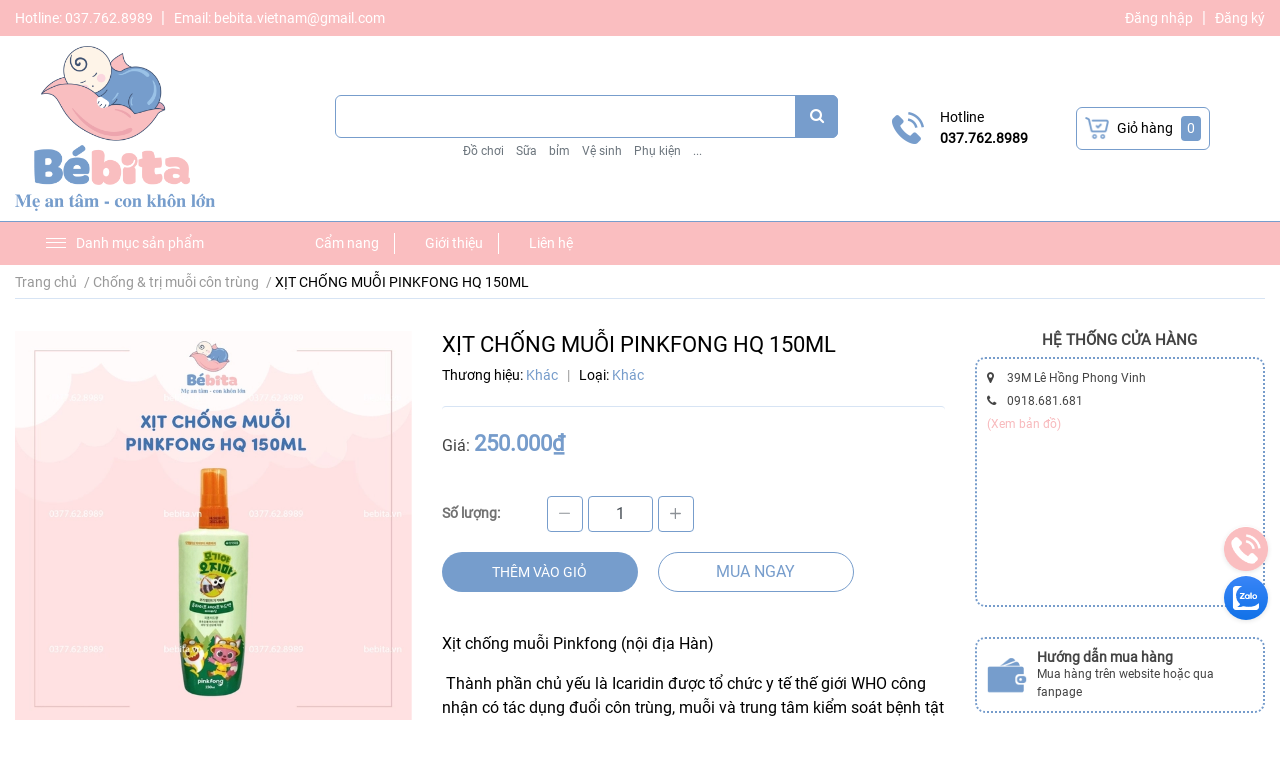

--- FILE ---
content_type: text/html; charset=utf-8
request_url: https://bebita.vn/xit-chong-muoi-pinkfong-hq-150ml
body_size: 48540
content:
<!DOCTYPE html>
<html lang="vi">
	<head>
		<meta charset="UTF-8" />
		<meta name="theme-color" content="#769ccb" />
		<link rel="canonical" href="https://bebita.vn/xit-chong-muoi-pinkfong-hq-150ml"/>
		<meta name='revisit-after' content='2 days' />
		<meta name="robots" content="noodp,index,follow" />
		<meta name="viewport" content="width=device-width, initial-scale=1.0, maximum-scale=1.0"/>

		<meta name="description" content="Xuất xứ: Hàn Quốc Xịt chống muỗi Pinkfong (nội địa Hàn) 💦 Thành phần chủ yếu là Icaridin được tổ chức y tế thế giới WHO công nhận có tác dụng đuổi côn trùng, muỗi và trung tâm kiểm soát bệnh tật Hoa Kỳ (CDC) khuyên dùng. ✔️ Xịt được cho cả gia đình - trẻ em từ 6 tháng trở lên ( mình xịt ra tay rồi thoa cho con ) - dừn">
		<title>XỊT CHỐNG MUỖI PINKFONG HQ 150ML		</title>
		<meta name="keywords" content="XỊT CHỐNG MUỖI PINKFONG HQ 150ML, Chống & trị muỗi côn trùng, BEBITA, bebita.vn"/>		
		

	<meta property="og:type" content="product">
	<meta property="og:title" content="XỊT CHỐNG MUỖI PINKFONG HQ 150ML">
	
		<meta property="og:image" content="https://bizweb.dktcdn.net/thumb/grande/100/436/553/products/1-7c4e06df-8fb0-4b4e-89ba-a943fd7974ac.jpg?v=1677487029800">
		<meta property="og:image:secure_url" content="https://bizweb.dktcdn.net/thumb/grande/100/436/553/products/1-7c4e06df-8fb0-4b4e-89ba-a943fd7974ac.jpg?v=1677487029800">
	
	<meta property="og:price:amount" content="250.000">
	<meta property="og:price:currency" content="VND">

<meta property="og:description" content="Xuất xứ: Hàn Quốc Xịt chống muỗi Pinkfong (nội địa Hàn) 💦 Thành phần chủ yếu là Icaridin được tổ chức y tế thế giới WHO công nhận có tác dụng đuổi côn trùng, muỗi và trung tâm kiểm soát bệnh tật Hoa Kỳ (CDC) khuyên dùng. ✔️ Xịt được cho cả gia đình - trẻ em từ 6 tháng trở lên ( mình xịt ra tay rồi thoa cho con ) - dừn">
<meta property="og:url" content="https://bebita.vn/xit-chong-muoi-pinkfong-hq-150ml">
<meta property="og:site_name" content="BEBITA">
		<link rel="icon" href="//bizweb.dktcdn.net/100/436/553/themes/869916/assets/favicon.png?1769683944036" type="image/x-icon" />
		<link  rel="dns-prefetch" href="https://fonts.googleapis.com">
<link  rel="dns-prefetch" href="https://fonts.gstatic.com" >
<link  rel="dns-prefetch" href="https://bizweb.dktcdn.net" >
<link rel="dns-prefetch" href="https://bebita.vn">
<link rel="preload" as='style' type="text/css" href="//bizweb.dktcdn.net/100/436/553/themes/869916/assets/main.scss.css?1769683944036">
<link rel="preload" as='style'  type="text/css" href="//bizweb.dktcdn.net/100/436/553/themes/869916/assets/index.scss.css?1769683944036">
<link rel="preload" as='style'  type="text/css" href="//bizweb.dktcdn.net/100/436/553/themes/869916/assets/bootstrap-4-3-min.css?1769683944036">

<link rel="preload" as='style'  type="text/css" href="//bizweb.dktcdn.net/100/436/553/themes/869916/assets/responsive.scss.css?1769683944036">
<link rel="preload" as='style'  type="text/css" href="//bizweb.dktcdn.net/100/436/553/themes/869916/assets/product_infor_style.scss.css?1769683944036">
<link rel="preload" as='style'  type="text/css" href="//bizweb.dktcdn.net/100/436/553/themes/869916/assets/quickviews_popup_cart.scss.css?1769683944036">



<link rel="preload" as="image" href="//bizweb.dktcdn.net/thumb/large/100/436/553/products/1-7c4e06df-8fb0-4b4e-89ba-a943fd7974ac.jpg?v=1677487029800">



		<link rel="stylesheet" href="//bizweb.dktcdn.net/100/436/553/themes/869916/assets/bootstrap-4-3-min.css?1769683944036">

		<link rel="stylesheet" href="https://cdnjs.cloudflare.com/ajax/libs/font-awesome/4.7.0/css/font-awesome.min.css" integrity="sha512-SfTiTlX6kk+qitfevl/7LibUOeJWlt9rbyDn92a1DqWOw9vWG2MFoays0sgObmWazO5BQPiFucnnEAjpAB+/Sw==" crossorigin="anonymous" referrerpolicy="no-referrer" />
		<style>
			:root{
				--text-color: #000000;
				--text-secondary-color:#666666;
				--primary-color: #769ccb;
				--secondary-color:#4470a7;
				--price-color: #f3283d;
				--topbar-bg: #fdd835;
				--topbar-color: #000000;
				--subheader-background: #e5677d;
				--subheader-color: #ffffff;
				--label-background: #fed632;
				--label-color: #ee4d2d;
				--footer-bg:#efefef;
				--footer-color:#000000;
				--show-loadmore: none!important;				--order-loadmore: -1!important;				--sale-pop-color: #d82e4d;
				--buynow-color: #779dcc;
				--addtocart-color: #769dcc;
				--cta-color: #779dcc;
				--coupon-title-color: #d82e4d;
				--coupon-button-color: #d82e4d;
				--col-menu: 3;
			}
		</style>
		<link href="//bizweb.dktcdn.net/100/436/553/themes/869916/assets/main.scss.css?1769683944036" rel="stylesheet" type="text/css" media="all" />	

		<link href="//bizweb.dktcdn.net/100/436/553/themes/869916/assets/product_infor_style.scss.css?1769683944036" rel="stylesheet" type="text/css" media="all" />
		<link href="//bizweb.dktcdn.net/100/436/553/themes/869916/assets/quickviews_popup_cart.scss.css?1769683944036" rel="stylesheet" type="text/css" media="all" />
		
		
		
		
		<link href="//bizweb.dktcdn.net/100/436/553/themes/869916/assets/product_style.scss.css?1769683944036" rel="stylesheet" type="text/css" media="all" />
		
		
		
		<link rel="preload" as="script" href="//bizweb.dktcdn.net/100/436/553/themes/869916/assets/jquery.js?1769683944036" />
		<script src="//bizweb.dktcdn.net/100/436/553/themes/869916/assets/jquery.js?1769683944036" type="text/javascript"></script>
		
		<link rel="preload" as="script" href="//bizweb.dktcdn.net/100/436/553/themes/869916/assets/slick-min.js?1769683944036" />
		<script src="//bizweb.dktcdn.net/100/436/553/themes/869916/assets/slick-min.js?1769683944036" type="text/javascript"></script>
		
		<link href="//bizweb.dktcdn.net/100/436/553/themes/869916/assets/responsive.scss.css?1769683944036" rel="stylesheet" type="text/css" media="all" />

		<link href="//bizweb.dktcdn.net/100/436/553/themes/869916/assets/style_update.scss.css?1769683944036" rel="stylesheet" type="text/css" media="all" />
		<script>
	var Bizweb = Bizweb || {};
	Bizweb.store = 'annana.mysapo.net';
	Bizweb.id = 436553;
	Bizweb.theme = {"id":869916,"name":"EGA Cosmetic - main bản làm","role":"main"};
	Bizweb.template = 'product';
	if(!Bizweb.fbEventId)  Bizweb.fbEventId = 'xxxxxxxx-xxxx-4xxx-yxxx-xxxxxxxxxxxx'.replace(/[xy]/g, function (c) {
	var r = Math.random() * 16 | 0, v = c == 'x' ? r : (r & 0x3 | 0x8);
				return v.toString(16);
			});		
</script>
<script>
	(function () {
		function asyncLoad() {
			var urls = ["https://google-shopping-v2.sapoapps.vn/api/conversion-tracker/global-tag/2835?store=annana.mysapo.net","https://google-shopping-v2.sapoapps.vn/api/conversion-tracker/event-tag/2835?store=annana.mysapo.net"];
			for (var i = 0; i < urls.length; i++) {
				var s = document.createElement('script');
				s.type = 'text/javascript';
				s.async = true;
				s.src = urls[i];
				var x = document.getElementsByTagName('script')[0];
				x.parentNode.insertBefore(s, x);
			}
		};
		window.attachEvent ? window.attachEvent('onload', asyncLoad) : window.addEventListener('load', asyncLoad, false);
	})();
</script>


<script>
	window.BizwebAnalytics = window.BizwebAnalytics || {};
	window.BizwebAnalytics.meta = window.BizwebAnalytics.meta || {};
	window.BizwebAnalytics.meta.currency = 'VND';
	window.BizwebAnalytics.tracking_url = '/s';

	var meta = {};
	
	meta.product = {"id": 29788527, "vendor": "", "name": "XỊT CHỐNG MUỖI PINKFONG HQ 150ML",
	"type": "", "price": 250000 };
	
	
	for (var attr in meta) {
	window.BizwebAnalytics.meta[attr] = meta[attr];
	}
</script>

	
		<script src="/dist/js/stats.min.js?v=96f2ff2"></script>
	












		
		
		<script rel="dns-prefetch" type="text/javascript" >var ProductReviewsAppUtil=ProductReviewsAppUtil || {};</script>

		
<script type="application/ld+json">
        {
        "@context": "http://schema.org",
        "@type": "BreadcrumbList",
        "itemListElement": 
        [
            {
                "@type": "ListItem",
                "position": 1,
                "item": 
                {
                  "@id": "https://bebita.vn",
                  "name": "Trang chủ"
                }
            },
      
            {
                "@type": "ListItem",
                "position": 2,
                "item": 
                {
                  "@id": "https://bebita.vn/xit-chong-muoi-pinkfong-hq-150ml",
                  "name": "XỊT CHỐNG MUỖI PINKFONG HQ 150ML"
                }
            }
      
        
      
      
      
      
    
        ]
        }
</script>

		<!--
Theme Information
--------------------------------------
Theme ID: EGA Cosmetic
Version: v1.0.0_20210422
Company: EGANY
changelog: //bizweb.dktcdn.net/100/436/553/themes/869916/assets/ega-changelog.js?1769683944036
---------------------------------------
-->

	</head>
	<body  >

		<div class="opacity_menu"></div>
		<div class='topbar'>
	<div class='container'>
		
		<div class='row'>
			<div class='col-6'>
				<div class="header-top-contact text-left">
					<a href="tel:037.762.8989 "> Hotline: 037.762.8989   </a>
					<span> | </span>
					<a href="mailto:bebita.vietnam@gmail.com"> Email: bebita.vietnam@gmail.com</a>
				</div>
			</div>
			<div class='col-6'>
				<div class="header-top-account text-right">
					
					<a href="/account/login"> Đăng nhập</a>
					<span> | </span>
					<a href="/account/register"> Đăng ký</a>
					

				</div>
			</div>
		</div>

	</div>
</div>

<header class="header header_menu">

	<div class="mid-header wid_100 d-flex align-items-center">
		<div class="container ">

			<div class="row align-items-center">
				<div class="col-3 header-right d-lg-none d-block">
					<div class="toggle-nav btn menu-bar mr-4 ml-0 p-0  d-lg-none d-flex text-white">
						<span class="bar"></span>
						<span class="bar"></span>
						<span class="bar"></span>
					</div>
				</div>
				<div class="col-6 col-xl-3 col-lg-3 header-left">

					
					<a href="/" class="logo-wrapper ">	
						<img class="img-fluid"
							 src="//bizweb.dktcdn.net/100/436/553/themes/869916/assets/logo.png?1769683944036" 
							 alt="logo BEBITA"
							 width="200"
							 height="120"
							 >
					</a>
					

				</div>
				<div class="col-xl-5 col-lg-5 col-12 header-center" id="search-header">
					<form action="/search" method="get" class="input-group search-bar custom-input-group " role="search">
	<input type="text" name="query" value="" autocomplete="off" 
		   class="input-group-field auto-search form-control " required="" 
		   data-placeholder="Tìm theo tên sản phẩm...; Tìm theo thương hiệu...;">
	<input type="hidden" name="type" value="product">
	<span class="input-group-btn ">
		<button type="submit"  aria-label="search" class="btn text-white icon-fallback-text h-100">
			<i class="fa fa-search"></i>
		</button>
	</span>

</form>
	
<div class="search-overlay">
	
</div>

					
										
										<div class="search-dropdow">
						<ul class="search__list pl-0 d-flex list-unstyled mb-0 flex-wrap">
							<li class="mr-2" >
								<a id="filter-search-do-choi" href="/search?q=tags:(%C4%90%E1%BB%93+ch%C6%A1i)&type=product">Đồ chơi</a>
							</li>	
							<li class="mr-2" >
								<a id="filter-search-sua" href="/search?q=tags:(S%E1%BB%AFa)&type=product">Sữa</a>
							</li>	
							<li class="mr-2" >
								<a id="filter-search-bim" href="/search?q=tags:(b%E1%BB%89m)&type=product">bỉm</a>
							</li>	
							<li class="mr-2" >
								<a id="filter-search-ve-sinh" href="/search?q=tags:(V%E1%BB%87+sinh)&type=product">Vệ sinh</a>
							</li>	
							<li class="mr-2" >
								<a id="filter-search-phu-kien" href="/search?q=tags:(Ph%E1%BB%A5+ki%E1%BB%87n)&type=product">Phụ kiện</a>
							</li>	
							<li class="mr-2" >
								<a id="filter-search-" href="/search?q=tags:(...)&type=product">...</a>
							</li>	
						</ul>
					</div>
														</div>
				<div class="col-3 col-xl-4 col-lg-4 ">
					<ul class="header-right mb-0 float-right list-unstyled  d-flex align-items-center">
	<li class='media d-lg-flex d-none hotline ml-4 mr-4'>
		<img loading="lazy"
			 src="//bizweb.dktcdn.net/100/436/553/themes/869916/assets/phone_icon.png?1769683944036" 
			 width="32" height="32" class="mr-3 align-self-center" 
			 alt="phone_icon"/>

		<div class="media-body d-md-flex flex-column d-none ">
			<span>Hotline</span>
			<a class="font-weight-bold d-block" href="tel:037.762.8989" title="037.762.8989 ">
				037.762.8989 
			</a>
		</div>
	</li>
	<li class="cartgroup  ml-4 mr-0 mr-md-0">
		<div class="mini-cart text-xs-center">
			<a class="img_hover_cart" href="/cart" title="Giỏ hàng" >  
				<img 
					 loading="lazy" 
					 src="//bizweb.dktcdn.net/100/436/553/themes/869916/assets/cart_icon.png?1769683944036" 
					 width="24" height="24"
					 alt="cart_icon"
					 />

				<span class='mx-2 d-xl-block d-none'>Giỏ hàng</span>
				<span class="count_item count_item_pr">0</span>
			</a>
			<div class="top-cart-content card ">
				<ul id="cart-sidebar" class="mini-products-list count_li list-unstyled">
					<li class="list-item">
						<ul></ul>
					</li>
					<li class="action">

					</li>
				</ul>
			</div>
		</div>
	</li>

</ul>
				</div>
			</div>
		</div>
	</div>

</header>

<!-- subheader == mobile nav -->
<div class="subheader ">
	<div class="container ">

		<div class="toogle-nav-wrapper 	" >
			<div class="icon-bar btn menu-bar mr-2  p-0 d-inline-flex">
				<span class="bar"></span>
				<span class="bar"></span>
				<span class="bar"></span>
			</div>
			Danh mục sản phẩm

			<div class="navigation-wrapper ">
				
				<nav class="h-100">
<ul  class="navigation list-group list-group-flush scroll">
		
	
	
			<li class="menu-item list-group-item">
		<a href="/may-moc-thiet-yeu" class="menu-item__link" title="Máy móc thiết yếu">
				<img src="[data-uri]" 
		 alt="Máy móc thiết yếu" />
						<span>Máy móc thiết yếu</span>
			
			<i class='float-right' data-toggle-submenu>
			

<svg class="icon" >
	<use xlink:href="#icon-arrow" />
</svg>
			</i>
			</a>			
			
				<div class="submenu scroll">
						<ul class="submenu__list">
			
			
			
			<li class="submenu__item submenu__item--main">
					<a class="link" href="/camera-may-bao-khoc" title="Camera & máy báo khóc">Camera & máy báo khóc</a>
				</li>
			
			
			
			
			<li class="submenu__item submenu__item--main">
					<a class="link" href="/lo-nuong-bep-lau-nuong" title="Lò nướng, bếp lẩu nướng">Lò nướng, bếp lẩu nướng</a>
				</li>
			
			
			
			
			<li class="submenu__item submenu__item--main">
					<a class="link" href="/may-tiet-trung" title="Máy tiệt trùng">Máy tiệt trùng</a>
				</li>
			
			
			
			
			<li class="submenu__item submenu__item--main">
					<a class="link" href="/may-loc-khong-khi" title="Máy lọc không khí">Máy lọc không khí</a>
				</li>
			
			
			
			
			<li class="submenu__item submenu__item--main">
					<a class="link" href="/may-tao-am" title="Máy tạo ẩm">Máy tạo ẩm</a>
				</li>
			
			
			
			
			<li class="submenu__item submenu__item--main">
					<a class="link" href="/may-hut-sua" title="Máy hút sữa">Máy hút sữa</a>
				</li>
			
			
			
			
			<li class="submenu__item submenu__item--main">
					<a class="link" href="/may-ham-sua" title="Máy hâm sữa">Máy hâm sữa</a>
				</li>
			
			
			
			
			<li class="submenu__item submenu__item--main">
					<a class="link" href="/may-pha-sua" title="Máy pha sữa">Máy pha sữa</a>
				</li>
			
			
			
			
			<li class="submenu__item submenu__item--main">
					<a class="link" href="/may-lam-am-khan" title="Máy làm ấm khăn">Máy làm ấm khăn</a>
				</li>
			
			
			
			
			<li class="submenu__item submenu__item--main">
					<a class="link" href="/may-giat" title="Máy giặt">Máy giặt</a>
				</li>
			
			
			
			
			<li class="submenu__item submenu__item--main">
					<a class="link" href="/may-massage" title="Máy massage">Máy massage</a>
				</li>
			
			
			
			
			<li class="submenu__item submenu__item--main">
					<a class="link" href="/may-ru-ngu" title="Máy ru ngủ">Máy ru ngủ</a>
				</li>
			
			
			
			
			<li class="submenu__item submenu__item--main">
					<a class="link" href="/may-ru-ngu" title="Máy xay">Máy xay</a>
				</li>
			
			
			
			
			<li class="submenu__item submenu__item--main">
					<a class="link" href="/may-xay-hap" title="Máy xay hấp">Máy xay hấp</a>
				</li>
			
			
			
			
			<li class="submenu__item submenu__item--main">
					<a class="link" href="/may-ep-vat-hoa-qua" title="Máy ép & vắt hoa quả">Máy ép & vắt hoa quả</a>
				</li>
			
			
			
			
			<li class="submenu__item submenu__item--main">
					<a class="link" href="/may-dun-nuoc-binh-loc-nuoc" title="Máy đun nước/ bình lọc nước">Máy đun nước/ bình lọc nước</a>
				</li>
			
			
			
			
			<li class="submenu__item submenu__item--main">
					<a class="link" href="/noi-chien-khong-dau" title="Nồi chiên không dầu">Nồi chiên không dầu</a>
				</li>
			
			
			
			
			<li class="submenu__item submenu__item--main">
					<a class="link" href="/noi-dien" title="Nồi điện">Nồi điện</a>
				</li>
			
			
			
			
			<li class="submenu__item submenu__item--main">
					<a class="link" href="/phu-kien-may-moc" title="Phụ kiện máy móc">Phụ kiện máy móc</a>
				</li>
			
			
		</ul>
		</div>
			</li>
	
	
	
			<li class="menu-item list-group-item">
		<a href="/do-choi-cao-cap" class="menu-item__link" title="Đồ chơi cao cấp">
				<img src="[data-uri]" 
		 alt="Đồ chơi cao cấp" />
						<span>Đồ chơi cao cấp</span>
			
			<i class='float-right' data-toggle-submenu>
			

<svg class="icon" >
	<use xlink:href="#icon-arrow" />
</svg>
			</i>
			</a>			
			
				<div class="submenu scroll">
						<ul class="submenu__list">
			
			
			
			<li class="submenu__item submenu__item--main">
					<a class="link" href="/do-choi-infantino" title="Đồ chơi Infantino">Đồ chơi Infantino</a>
				</li>
			
			
			
			
			<li class="submenu__item submenu__item--main">
					<a class="link" href="/do-choi-winfun" title="Đồ chơi winfun">Đồ chơi winfun</a>
				</li>
			
			
			
			
			<li class="submenu__item submenu__item--main">
					<a class="link" href="/do-choi-ren-luyen-tri-tue" title="Đồ chơi rèn luyện trí tuệ">Đồ chơi rèn luyện trí tuệ</a>
				</li>
			
			
			
			
			<li class="submenu__item submenu__item--main">
					<a class="link" href="/do-choi-van-dong" title="Đồ chơi vận động">Đồ chơi vận động</a>
				</li>
			
			
			
			
			<li class="submenu__item submenu__item--main">
					<a class="link" href="/do-choi-cho-tre-so-sinh" title="Đồ chơi cho trẻ sơ sinh">Đồ chơi cho trẻ sơ sinh</a>
				</li>
			
			
			
			
			<li class="submenu__item submenu__item--main">
					<a class="link" href="/do-choi-lego" title="Đồ chơi lego">Đồ chơi lego</a>
				</li>
			
			
		</ul>
		</div>
			</li>
	
	
	
			<li class="menu-item list-group-item">
		<a href="/sua-cho-be" class="menu-item__link" title="Sữa cho bé">
				<img src="[data-uri]" 
		 alt="Sữa cho bé" />
						<span>Sữa cho bé</span>
			
			<i class='float-right' data-toggle-submenu>
			

<svg class="icon" >
	<use xlink:href="#icon-arrow" />
</svg>
			</i>
			</a>			
			
				<div class="submenu scroll">
						<ul class="submenu__list">
			
			
			
			<li class="submenu__item submenu__item--main">
					<a class="link" href="/sua-tang-can-nang" title="Sữa tăng cân nặng">Sữa tăng cân nặng</a>
				</li>
			
			
			
			
			<li class="submenu__item submenu__item--main">
					<a class="link" href="/sua-tang-de-khang" title="Sữa tăng đề kháng">Sữa tăng đề kháng</a>
				</li>
			
			
			
			
			<li class="submenu__item submenu__item--main">
					<a class="link" href="/sua-cho-be-sinh-non" title="Sữa cho bé sinh non">Sữa cho bé sinh non</a>
				</li>
			
			
			
			
			<li class="submenu__item submenu__item--main">
					<a class="link" href="/sua-tang-mien-dich-duong-ruot" title="Sữa tăng miễn dịch đường ruột">Sữa tăng miễn dịch đường ruột</a>
				</li>
			
			
			
			
			<li class="submenu__item submenu__item--main">
					<a class="link" href="/sua-phat-trien-toan-dien" title="Sữa phát triển toàn diện">Sữa phát triển toàn diện</a>
				</li>
			
			
			
			
			<li class="submenu__item submenu__item--main">
					<a class="link" href="/sua-cho-be-di-ung-dam-bo" title="Sữa cho bé dị ứng đạm bò">Sữa cho bé dị ứng đạm bò</a>
				</li>
			
			
			
			
			<li class="submenu__item submenu__item--main">
					<a class="link" href="/sua-tang-chieu-cao" title="Sữa tăng chiều cao">Sữa tăng chiều cao</a>
				</li>
			
			
			
			
			<li class="submenu__item submenu__item--main">
					<a class="link" href="/sua-non" title="Sữa non">Sữa non</a>
				</li>
			
			
			
			
			<li class="submenu__item submenu__item--main">
					<a class="link" href="/sua-nuoc" title="Sữa nước">Sữa nước</a>
				</li>
			
			
		</ul>
		</div>
			</li>
	
	
	
			<li class="menu-item list-group-item">
		<a href="/bim-lot-bim" class="menu-item__link" title="Bỉm & Lót bỉm">
				<img src="[data-uri]" 
		 alt="Bỉm & Lót bỉm" />
						<span>Bỉm & Lót bỉm</span>
			
			</a>			
			
			</li>
	
	
	
			<li class="menu-item list-group-item">
		<a href="/hoa-my-pham" class="menu-item__link" title="Hóa mỹ phẩm">
				<img src="[data-uri]" 
		 alt="Hóa mỹ phẩm" />
						<span>Hóa mỹ phẩm</span>
			
			<i class='float-right' data-toggle-submenu>
			

<svg class="icon" >
	<use xlink:href="#icon-arrow" />
</svg>
			</i>
			</a>			
			
				<div class="submenu scroll">
						<ul class="submenu__list">
			
			
			
			<li class="submenu__item submenu__item--main">
					<a class="link" href="/chong-tri-muoi-con-trung" title="Chống & trị muỗi côn trùng">Chống & trị muỗi côn trùng</a>
				</li>
			
			
			
			
			<li class="submenu__item submenu__item--main">
					<a class="link" href="/dau-goi-sua-tam" title="Dầu gội - Sữa tắm">Dầu gội - Sữa tắm</a>
				</li>
			
			
			
			
			<li class="submenu__item submenu__item--main">
					<a class="link" href="/dau-massage" title="Dầu massage">Dầu massage</a>
				</li>
			
			
			
			
			<li class="submenu__item submenu__item--main">
					<a class="link" href="/kem-duong-da" title="Kem dưỡng da">Kem dưỡng da</a>
				</li>
			
			
			
			
			<li class="submenu__item submenu__item--main">
					<a class="link" href="/kem-tri-ham" title="Kem trị hăm">Kem trị hăm</a>
				</li>
			
			
			
			
			<li class="submenu__item submenu__item--main">
					<a class="link" href="/kem-am-nguc-chong-cam" title="Kem ấm ngực, chống cảm">Kem ấm ngực, chống cảm</a>
				</li>
			
			
			
			
			<li class="submenu__item submenu__item--main">
					<a class="link" href="/nuoc-hoa" title="Nước hoa">Nước hoa</a>
				</li>
			
			
			
			
			<li class="submenu__item submenu__item--main">
					<a class="link" href="/nuoc-rua-tay" title="Nước rửa tay">Nước rửa tay</a>
				</li>
			
			
			
			
			<li class="submenu__item submenu__item--main">
					<a class="link" href="/nuoc-giat-xa" title="Nước giặt - xả">Nước giặt - xả</a>
				</li>
			
			
			
			
			<li class="submenu__item submenu__item--main">
					<a class="link" href="/nuoc-rua-binh" title="Nước rửa bình">Nước rửa bình</a>
				</li>
			
			
			
			
			<li class="submenu__item submenu__item--main">
					<a class="link" href="/tri-rom-xay" title="Trị rôm xảy">Trị rôm xảy</a>
				</li>
			
			
			
			
			<li class="submenu__item submenu__item--main">
					<a class="link" href="/xit-diet-khuan" title="Xịt diệt khuẩn">Xịt diệt khuẩn</a>
				</li>
			
			
		</ul>
		</div>
			</li>
	
	
	
			<li class="menu-item list-group-item">
		<a href="/be-an-dam" class="menu-item__link" title="Bé ăn dặm">
				<img src="[data-uri]" 
		 alt="Bé ăn dặm" />
						<span>Bé ăn dặm</span>
			
			</a>			
			
			</li>
	
	
	
			<li class="menu-item list-group-item">
		<a href="/binh-sua-num-ti-phu-kien" class="menu-item__link" title="Bình sữa, núm ti, phụ kiện">
				<img src="[data-uri]" 
		 alt="Bình sữa, núm ti, phụ kiện" />
						<span>Bình sữa, núm ti, phụ kiện</span>
			
			</a>			
			
			</li>
	
	
	
			<li class="menu-item list-group-item">
		<a href="/be-ngu" class="menu-item__link" title="Bé ngủ">
				<img src="[data-uri]" 
		 alt="Bé ngủ" />
						<span>Bé ngủ</span>
			
			</a>			
			
			</li>
	
	
	
			<li class="menu-item list-group-item">
		<a href="/be-ve-sinh" class="menu-item__link" title="Bé vệ sinh">
				<img src="[data-uri]" 
		 alt="Bé vệ sinh" />
						<span>Bé vệ sinh</span>
			
			</a>			
			
			</li>
	
	
	
			<li class="menu-item list-group-item">
		<a href="/do-so-sinh" class="menu-item__link" title="Đồ sơ sinh">
				<img src="[data-uri]" 
		 alt="Đồ sơ sinh" />
						<span>Đồ sơ sinh</span>
			
			</a>			
			
			</li>
	
	
	
			<li class="menu-item list-group-item">
		<a href="/phu-kien-ra-ngoai" class="menu-item__link" title="Phụ kiện ra ngoài">
				<img src="[data-uri]" 
		 alt="Phụ kiện ra ngoài" />
						<span>Phụ kiện ra ngoài</span>
			
			</a>			
			
			</li>
	
	
	
			<li class="menu-item list-group-item">
		<a href="/thiet-bi-van-dong" class="menu-item__link" title="Thiết bị vận động">
				<img src="[data-uri]" 
		 alt="Thiết bị vận động" />
						<span>Thiết bị vận động</span>
			
			</a>			
			
			</li>
	
	
	
			<li class="menu-item list-group-item">
		<a href="/do-dung-trong-nha" class="menu-item__link" title="Đồ dùng trong nhà">
				<img src="[data-uri]" 
		 alt="Đồ dùng trong nhà" />
						<span>Đồ dùng trong nhà</span>
			
			</a>			
			
			</li>
	
	
	
			<li class="menu-item list-group-item">
		<a href="/goc-cua-me" class="menu-item__link" title="Góc của mẹ">
				<img src="[data-uri]" 
		 alt="Góc của mẹ" />
						<span>Góc của mẹ</span>
			
			</a>			
			
			</li>
	
	
	
			<li class="menu-item list-group-item">
		<a href="/tu-thuoc-cho-be" class="menu-item__link" title="Tủ thuốc cho bé">
				<img src="[data-uri]" 
		 alt="Tủ thuốc cho bé" />
						<span>Tủ thuốc cho bé</span>
			
			</a>			
			
			</li>
	
	
	
			<li class="menu-item list-group-item">
		<a href="/tu-thuoc-gia-dinh" class="menu-item__link" title="Tủ thuốc gia đình">
				<img src="[data-uri]" 
		 alt="Tủ thuốc gia đình" />
						<span>Tủ thuốc gia đình</span>
			
			</a>			
			
			</li>
	
	
	
			<li class="menu-item list-group-item">
		<a href="/hang-hot-order" class="menu-item__link" title="Hàng Hot Order">
				<img src="[data-uri]" 
		 alt="Hàng Hot Order" />
						<span>Hàng Hot Order</span>
			
			</a>			
			
			</li>
	
</ul>
</nav>
				

			</div>

		</div>
		
		<ul class="shop-policises list-unstyled  d-flex align-items-center flex-wrap m-0 pr-0">
						<li>
		<a class="link" href="/tin-tuc" title="Cẩm nang">Cẩm nang</a>
	</li>
							<li>
		<a class="link" href="/gioi-thieu" title="Giới thiệu">Giới thiệu</a>
	</li>
							<li>
		<a class="link" href="/lien-he" title="Liên hệ">Liên hệ</a>
	</li>
																												
</ul>

	</div>
</div>
<div class='affix_line'></div>
<script type="text/x-custom-template" data-template="sticky-nav">
	<div class="toogle-nav-wrapper w-100 " >
						<div class=" d-flex align-items-center" style="height: 52px; font-size: 1rem; font-weight: 500">
							<div class="icon-bar btn menu-bar mr-3 ml-0 p-0 d-inline-flex">
							<span class="bar"></span>
							<span class="bar"></span>
							<span class="bar"></span>
	</div>
						Danh mục sản phẩm
	</div>

						<div class="navigation-wrapper">
							<nav class="h-100">
<ul  class="navigation list-group list-group-flush scroll">
		
	
	
			<li class="menu-item list-group-item">
		<a href="/may-moc-thiet-yeu" class="menu-item__link" title="Máy móc thiết yếu">
				<img src="[data-uri]" 
		 alt="Máy móc thiết yếu" />
						<span>Máy móc thiết yếu</span>
			
			<i class='float-right' data-toggle-submenu>
			

<svg class="icon" >
	<use xlink:href="#icon-arrow" />
</svg>
			</i>
			</a>			
			
				<div class="submenu scroll">
						<ul class="submenu__list">
			
			
			
			<li class="submenu__item submenu__item--main">
					<a class="link" href="/camera-may-bao-khoc" title="Camera & máy báo khóc">Camera & máy báo khóc</a>
				</li>
			
			
			
			
			<li class="submenu__item submenu__item--main">
					<a class="link" href="/lo-nuong-bep-lau-nuong" title="Lò nướng, bếp lẩu nướng">Lò nướng, bếp lẩu nướng</a>
				</li>
			
			
			
			
			<li class="submenu__item submenu__item--main">
					<a class="link" href="/may-tiet-trung" title="Máy tiệt trùng">Máy tiệt trùng</a>
				</li>
			
			
			
			
			<li class="submenu__item submenu__item--main">
					<a class="link" href="/may-loc-khong-khi" title="Máy lọc không khí">Máy lọc không khí</a>
				</li>
			
			
			
			
			<li class="submenu__item submenu__item--main">
					<a class="link" href="/may-tao-am" title="Máy tạo ẩm">Máy tạo ẩm</a>
				</li>
			
			
			
			
			<li class="submenu__item submenu__item--main">
					<a class="link" href="/may-hut-sua" title="Máy hút sữa">Máy hút sữa</a>
				</li>
			
			
			
			
			<li class="submenu__item submenu__item--main">
					<a class="link" href="/may-ham-sua" title="Máy hâm sữa">Máy hâm sữa</a>
				</li>
			
			
			
			
			<li class="submenu__item submenu__item--main">
					<a class="link" href="/may-pha-sua" title="Máy pha sữa">Máy pha sữa</a>
				</li>
			
			
			
			
			<li class="submenu__item submenu__item--main">
					<a class="link" href="/may-lam-am-khan" title="Máy làm ấm khăn">Máy làm ấm khăn</a>
				</li>
			
			
			
			
			<li class="submenu__item submenu__item--main">
					<a class="link" href="/may-giat" title="Máy giặt">Máy giặt</a>
				</li>
			
			
			
			
			<li class="submenu__item submenu__item--main">
					<a class="link" href="/may-massage" title="Máy massage">Máy massage</a>
				</li>
			
			
			
			
			<li class="submenu__item submenu__item--main">
					<a class="link" href="/may-ru-ngu" title="Máy ru ngủ">Máy ru ngủ</a>
				</li>
			
			
			
			
			<li class="submenu__item submenu__item--main">
					<a class="link" href="/may-ru-ngu" title="Máy xay">Máy xay</a>
				</li>
			
			
			
			
			<li class="submenu__item submenu__item--main">
					<a class="link" href="/may-xay-hap" title="Máy xay hấp">Máy xay hấp</a>
				</li>
			
			
			
			
			<li class="submenu__item submenu__item--main">
					<a class="link" href="/may-ep-vat-hoa-qua" title="Máy ép & vắt hoa quả">Máy ép & vắt hoa quả</a>
				</li>
			
			
			
			
			<li class="submenu__item submenu__item--main">
					<a class="link" href="/may-dun-nuoc-binh-loc-nuoc" title="Máy đun nước/ bình lọc nước">Máy đun nước/ bình lọc nước</a>
				</li>
			
			
			
			
			<li class="submenu__item submenu__item--main">
					<a class="link" href="/noi-chien-khong-dau" title="Nồi chiên không dầu">Nồi chiên không dầu</a>
				</li>
			
			
			
			
			<li class="submenu__item submenu__item--main">
					<a class="link" href="/noi-dien" title="Nồi điện">Nồi điện</a>
				</li>
			
			
			
			
			<li class="submenu__item submenu__item--main">
					<a class="link" href="/phu-kien-may-moc" title="Phụ kiện máy móc">Phụ kiện máy móc</a>
				</li>
			
			
		</ul>
		</div>
			</li>
	
	
	
			<li class="menu-item list-group-item">
		<a href="/do-choi-cao-cap" class="menu-item__link" title="Đồ chơi cao cấp">
				<img src="[data-uri]" 
		 alt="Đồ chơi cao cấp" />
						<span>Đồ chơi cao cấp</span>
			
			<i class='float-right' data-toggle-submenu>
			

<svg class="icon" >
	<use xlink:href="#icon-arrow" />
</svg>
			</i>
			</a>			
			
				<div class="submenu scroll">
						<ul class="submenu__list">
			
			
			
			<li class="submenu__item submenu__item--main">
					<a class="link" href="/do-choi-infantino" title="Đồ chơi Infantino">Đồ chơi Infantino</a>
				</li>
			
			
			
			
			<li class="submenu__item submenu__item--main">
					<a class="link" href="/do-choi-winfun" title="Đồ chơi winfun">Đồ chơi winfun</a>
				</li>
			
			
			
			
			<li class="submenu__item submenu__item--main">
					<a class="link" href="/do-choi-ren-luyen-tri-tue" title="Đồ chơi rèn luyện trí tuệ">Đồ chơi rèn luyện trí tuệ</a>
				</li>
			
			
			
			
			<li class="submenu__item submenu__item--main">
					<a class="link" href="/do-choi-van-dong" title="Đồ chơi vận động">Đồ chơi vận động</a>
				</li>
			
			
			
			
			<li class="submenu__item submenu__item--main">
					<a class="link" href="/do-choi-cho-tre-so-sinh" title="Đồ chơi cho trẻ sơ sinh">Đồ chơi cho trẻ sơ sinh</a>
				</li>
			
			
			
			
			<li class="submenu__item submenu__item--main">
					<a class="link" href="/do-choi-lego" title="Đồ chơi lego">Đồ chơi lego</a>
				</li>
			
			
		</ul>
		</div>
			</li>
	
	
	
			<li class="menu-item list-group-item">
		<a href="/sua-cho-be" class="menu-item__link" title="Sữa cho bé">
				<img src="[data-uri]" 
		 alt="Sữa cho bé" />
						<span>Sữa cho bé</span>
			
			<i class='float-right' data-toggle-submenu>
			

<svg class="icon" >
	<use xlink:href="#icon-arrow" />
</svg>
			</i>
			</a>			
			
				<div class="submenu scroll">
						<ul class="submenu__list">
			
			
			
			<li class="submenu__item submenu__item--main">
					<a class="link" href="/sua-tang-can-nang" title="Sữa tăng cân nặng">Sữa tăng cân nặng</a>
				</li>
			
			
			
			
			<li class="submenu__item submenu__item--main">
					<a class="link" href="/sua-tang-de-khang" title="Sữa tăng đề kháng">Sữa tăng đề kháng</a>
				</li>
			
			
			
			
			<li class="submenu__item submenu__item--main">
					<a class="link" href="/sua-cho-be-sinh-non" title="Sữa cho bé sinh non">Sữa cho bé sinh non</a>
				</li>
			
			
			
			
			<li class="submenu__item submenu__item--main">
					<a class="link" href="/sua-tang-mien-dich-duong-ruot" title="Sữa tăng miễn dịch đường ruột">Sữa tăng miễn dịch đường ruột</a>
				</li>
			
			
			
			
			<li class="submenu__item submenu__item--main">
					<a class="link" href="/sua-phat-trien-toan-dien" title="Sữa phát triển toàn diện">Sữa phát triển toàn diện</a>
				</li>
			
			
			
			
			<li class="submenu__item submenu__item--main">
					<a class="link" href="/sua-cho-be-di-ung-dam-bo" title="Sữa cho bé dị ứng đạm bò">Sữa cho bé dị ứng đạm bò</a>
				</li>
			
			
			
			
			<li class="submenu__item submenu__item--main">
					<a class="link" href="/sua-tang-chieu-cao" title="Sữa tăng chiều cao">Sữa tăng chiều cao</a>
				</li>
			
			
			
			
			<li class="submenu__item submenu__item--main">
					<a class="link" href="/sua-non" title="Sữa non">Sữa non</a>
				</li>
			
			
			
			
			<li class="submenu__item submenu__item--main">
					<a class="link" href="/sua-nuoc" title="Sữa nước">Sữa nước</a>
				</li>
			
			
		</ul>
		</div>
			</li>
	
	
	
			<li class="menu-item list-group-item">
		<a href="/bim-lot-bim" class="menu-item__link" title="Bỉm & Lót bỉm">
				<img src="[data-uri]" 
		 alt="Bỉm & Lót bỉm" />
						<span>Bỉm & Lót bỉm</span>
			
			</a>			
			
			</li>
	
	
	
			<li class="menu-item list-group-item">
		<a href="/hoa-my-pham" class="menu-item__link" title="Hóa mỹ phẩm">
				<img src="[data-uri]" 
		 alt="Hóa mỹ phẩm" />
						<span>Hóa mỹ phẩm</span>
			
			<i class='float-right' data-toggle-submenu>
			

<svg class="icon" >
	<use xlink:href="#icon-arrow" />
</svg>
			</i>
			</a>			
			
				<div class="submenu scroll">
						<ul class="submenu__list">
			
			
			
			<li class="submenu__item submenu__item--main">
					<a class="link" href="/chong-tri-muoi-con-trung" title="Chống & trị muỗi côn trùng">Chống & trị muỗi côn trùng</a>
				</li>
			
			
			
			
			<li class="submenu__item submenu__item--main">
					<a class="link" href="/dau-goi-sua-tam" title="Dầu gội - Sữa tắm">Dầu gội - Sữa tắm</a>
				</li>
			
			
			
			
			<li class="submenu__item submenu__item--main">
					<a class="link" href="/dau-massage" title="Dầu massage">Dầu massage</a>
				</li>
			
			
			
			
			<li class="submenu__item submenu__item--main">
					<a class="link" href="/kem-duong-da" title="Kem dưỡng da">Kem dưỡng da</a>
				</li>
			
			
			
			
			<li class="submenu__item submenu__item--main">
					<a class="link" href="/kem-tri-ham" title="Kem trị hăm">Kem trị hăm</a>
				</li>
			
			
			
			
			<li class="submenu__item submenu__item--main">
					<a class="link" href="/kem-am-nguc-chong-cam" title="Kem ấm ngực, chống cảm">Kem ấm ngực, chống cảm</a>
				</li>
			
			
			
			
			<li class="submenu__item submenu__item--main">
					<a class="link" href="/nuoc-hoa" title="Nước hoa">Nước hoa</a>
				</li>
			
			
			
			
			<li class="submenu__item submenu__item--main">
					<a class="link" href="/nuoc-rua-tay" title="Nước rửa tay">Nước rửa tay</a>
				</li>
			
			
			
			
			<li class="submenu__item submenu__item--main">
					<a class="link" href="/nuoc-giat-xa" title="Nước giặt - xả">Nước giặt - xả</a>
				</li>
			
			
			
			
			<li class="submenu__item submenu__item--main">
					<a class="link" href="/nuoc-rua-binh" title="Nước rửa bình">Nước rửa bình</a>
				</li>
			
			
			
			
			<li class="submenu__item submenu__item--main">
					<a class="link" href="/tri-rom-xay" title="Trị rôm xảy">Trị rôm xảy</a>
				</li>
			
			
			
			
			<li class="submenu__item submenu__item--main">
					<a class="link" href="/xit-diet-khuan" title="Xịt diệt khuẩn">Xịt diệt khuẩn</a>
				</li>
			
			
		</ul>
		</div>
			</li>
	
	
	
			<li class="menu-item list-group-item">
		<a href="/be-an-dam" class="menu-item__link" title="Bé ăn dặm">
				<img src="[data-uri]" 
		 alt="Bé ăn dặm" />
						<span>Bé ăn dặm</span>
			
			</a>			
			
			</li>
	
	
	
			<li class="menu-item list-group-item">
		<a href="/binh-sua-num-ti-phu-kien" class="menu-item__link" title="Bình sữa, núm ti, phụ kiện">
				<img src="[data-uri]" 
		 alt="Bình sữa, núm ti, phụ kiện" />
						<span>Bình sữa, núm ti, phụ kiện</span>
			
			</a>			
			
			</li>
	
	
	
			<li class="menu-item list-group-item">
		<a href="/be-ngu" class="menu-item__link" title="Bé ngủ">
				<img src="[data-uri]" 
		 alt="Bé ngủ" />
						<span>Bé ngủ</span>
			
			</a>			
			
			</li>
	
	
	
			<li class="menu-item list-group-item">
		<a href="/be-ve-sinh" class="menu-item__link" title="Bé vệ sinh">
				<img src="[data-uri]" 
		 alt="Bé vệ sinh" />
						<span>Bé vệ sinh</span>
			
			</a>			
			
			</li>
	
	
	
			<li class="menu-item list-group-item">
		<a href="/do-so-sinh" class="menu-item__link" title="Đồ sơ sinh">
				<img src="[data-uri]" 
		 alt="Đồ sơ sinh" />
						<span>Đồ sơ sinh</span>
			
			</a>			
			
			</li>
	
	
	
			<li class="menu-item list-group-item">
		<a href="/phu-kien-ra-ngoai" class="menu-item__link" title="Phụ kiện ra ngoài">
				<img src="[data-uri]" 
		 alt="Phụ kiện ra ngoài" />
						<span>Phụ kiện ra ngoài</span>
			
			</a>			
			
			</li>
	
	
	
			<li class="menu-item list-group-item">
		<a href="/thiet-bi-van-dong" class="menu-item__link" title="Thiết bị vận động">
				<img src="[data-uri]" 
		 alt="Thiết bị vận động" />
						<span>Thiết bị vận động</span>
			
			</a>			
			
			</li>
	
	
	
			<li class="menu-item list-group-item">
		<a href="/do-dung-trong-nha" class="menu-item__link" title="Đồ dùng trong nhà">
				<img src="[data-uri]" 
		 alt="Đồ dùng trong nhà" />
						<span>Đồ dùng trong nhà</span>
			
			</a>			
			
			</li>
	
	
	
			<li class="menu-item list-group-item">
		<a href="/goc-cua-me" class="menu-item__link" title="Góc của mẹ">
				<img src="[data-uri]" 
		 alt="Góc của mẹ" />
						<span>Góc của mẹ</span>
			
			</a>			
			
			</li>
	
	
	
			<li class="menu-item list-group-item">
		<a href="/tu-thuoc-cho-be" class="menu-item__link" title="Tủ thuốc cho bé">
				<img src="[data-uri]" 
		 alt="Tủ thuốc cho bé" />
						<span>Tủ thuốc cho bé</span>
			
			</a>			
			
			</li>
	
	
	
			<li class="menu-item list-group-item">
		<a href="/tu-thuoc-gia-dinh" class="menu-item__link" title="Tủ thuốc gia đình">
				<img src="[data-uri]" 
		 alt="Tủ thuốc gia đình" />
						<span>Tủ thuốc gia đình</span>
			
			</a>			
			
			</li>
	
	
	
			<li class="menu-item list-group-item">
		<a href="/hang-hot-order" class="menu-item__link" title="Hàng Hot Order">
				<img src="[data-uri]" 
		 alt="Hàng Hot Order" />
						<span>Hàng Hot Order</span>
			
			</a>			
			
			</li>
	
</ul>
</nav>
	</div>

	</div>
					<div class="sticky-overlay">

	</div>
</script>

		


<section class="bread-crumb mb-3">
	<span class="crumb-border"></span>
	<div class="container ">
		<div class="row">
			<div class="col-12 a-left">
				<ul class="breadcrumb m-0 px-0">					
					<li class="home">
						<a  href="/" class='link' ><span >Trang chủ</span></a>						
						<span class="mr_lr">&nbsp;/&nbsp;</span>
					</li>
					
					
					<li>
						<a class="changeurl link"  href="/chong-tri-muoi-con-trung"><span >Chống & trị muỗi côn trùng</span></a>						
						<span class="mr_lr">&nbsp;/&nbsp;</span>
					</li>
					
					<li><strong><span>XỊT CHỐNG MUỖI PINKFONG HQ 150ML</span></strong></li>
					
				</ul>
			</div>
		</div>
	</div>
</section> 

		
<link rel="preload" as='style' type="text/css" href="//bizweb.dktcdn.net/100/436/553/themes/869916/assets/lightbox.css?1769683944036">

<link href="//bizweb.dktcdn.net/100/436/553/themes/869916/assets/lightbox.css?1769683944036" rel="stylesheet" type="text/css" media="all" />
<link rel="preload" as="script" href="//bizweb.dktcdn.net/100/436/553/themes/869916/assets/lightgallery.js?1769683944036">
<script src="//bizweb.dktcdn.net/100/436/553/themes/869916/assets/lightgallery.js?1769683944036" type="text/javascript"></script>

<section class="product details-main" itemscope itemtype="https://schema.org/Product">	
	<meta itemprop="url" content="//bebita.vn/xit-chong-muoi-pinkfong-hq-150ml">
	<meta itemprop="name" content="XỊT CHỐNG MUỖI PINKFONG HQ 150ML">
	<meta itemprop="image" content="http://bizweb.dktcdn.net/thumb/grande/100/436/553/products/1-7c4e06df-8fb0-4b4e-89ba-a943fd7974ac.jpg?v=1677487029800">
	<meta itemprop="description" content="Xịt chống muỗi Pinkfong (nội địa Hàn)&nbsp;
&nbsp;Thành phần chủ yếu là Icaridin được tổ chức y tế thế giới WHO công nhận có tác dụng đuổi côn trùng, muỗi và trung tâm kiểm soát bệnh tật Hoa Kỳ (CDC) khuyên dùng">
	
	
	
	<meta itemprop="sku" content="8801051087178">
	
	
	<meta itemprop="gtin8" content="8801051087178">
	
	<div class="hidden" itemprop="offers" itemscope itemtype="http://schema.org/Offer">
		<div class="inventory_quantity hidden" itemscope itemtype="http://schema.org/ItemAvailability">
			
			<span class="a-stock" itemprop="supersededBy">
				Còn hàng
			</span>
			
		</div>
		<link itemprop="availability" href="http://schema.org/InStock">
		<meta itemprop="priceCurrency" content="VND">
		<meta itemprop="price" content="250000">
		<meta itemprop="url" content="https://bebita.vn/xit-chong-muoi-pinkfong-hq-150ml">
		
		<meta itemprop="priceValidUntil" content="2099-01-01">
	</div>
	
	<section class='section mt-0 mb-xl-5 mb-0'>
		<div class="container card py-3">
			<div class="section wrap-padding-15 wp_product_main m-0">
				<div class="details-product  ">
					<div class="row ">

						<div class="product-detail-left product-images col-xs-12 col-sm-12 col-md-8 
									mx-auto   col-lg-4 ">
							<div class=" pb-3 pt-0  col_large_full large-image">

								

																<div id="gallery_1">

									<a class="d-block pos-relative 
											  		 
											  embed-responsive embed-responsive-1by1 " 
									   data-src="//bizweb.dktcdn.net/thumb/1024x1024/100/436/553/products/1-7c4e06df-8fb0-4b4e-89ba-a943fd7974ac.jpg?v=1677487029800"
									    
									   href="//bizweb.dktcdn.net/thumb/1024x1024/100/436/553/products/1-7c4e06df-8fb0-4b4e-89ba-a943fd7974ac.jpg?v=1677487029800" data-rel="prettyPhoto[product-gallery]" >
										
										








										<img class="checkurl img-fluid" 
											 width="600"
											 height="600"
											 style="--image-scale: 1;" 
											  src="//bizweb.dktcdn.net/thumb/grande/100/436/553/products/1-7c4e06df-8fb0-4b4e-89ba-a943fd7974ac.jpg?v=1677487029800" alt="XỊT CHỐNG MUỖI PINKFONG HQ 150ML">

									</a>

								</div>
								

								
								<div class="hidden">
									
								</div>
							</div>
							
						</div>

						<div class="col-xs-12 col-sm-12  col-lg-5  details-pro">
							
							</span>
							<h1 class="title-product">XỊT CHỐNG MUỖI PINKFONG HQ 150ML</h1>
							<form enctype="multipart/form-data" id="add-to-cart-form" action="/cart/add" method="post" class="form_background  margin-bottom-0">

								

<div class="group-status">
	<span class="first_status"> Thương hiệu:
		<span class="status_name">
			
			Khác
			
		</span>
		<span class="line">&nbsp;&nbsp;|&nbsp;&nbsp;</span>
	</span>
	<span class="first_status status_2"> Loại:
		<span class="status_name">
			
			Khác
			
		</span>
	</span>
</div>

<div class="price-box">
					
	
	
	

	
	
	<div class="special-price">
		<small>Giá: </small>
		<span class="price product-price">250.000₫</span> 
	</div> 
	<span class="old-price">
		<del class="price product-price-old sale"></del> 
	</span> 
	<div class="label_product" style="display:none">
	</div>
	<div class="save-price">
	</div>
	<!-- Giá -->
	

</div>






<div class="form-product pt-1">

	
	<div class="box-variant clearfix ">
		
		<input type="hidden" name="variantId" value="82677296" />
		
	</div>
	<div class="form_button_details margin-top-15 w-100">
		<div class="form_product_content type1 ">
			<div class="soluong soluong_type_1 show">
				<label>Số lượng:</label>
				<div class="custom input_number_product custom-btn-number ">									
					<button class="btn btn_num num_1 button button_qty" onClick="var result = document.getElementsByClassName('pd-qtym')[0];var stick_result = document.getElementsByClassName('pd-qtym')[1]; var qtypro = result.value; if(!isNaN( qtypro ) && qtypro > 1){result.value--;stick_result.value--;}else{return false;}" type="button">
						<svg class="icon">
	<use xlink:href="#icon-minus" />
</svg></button>
					<input type="text" id="qtym111" name="quantity" value="1" maxlength="3" class="form-control prd_quantity pd-qtym" onkeypress="if ( isNaN(this.value + String.fromCharCode(event.keyCode) )) return false;" onchange="var stick_result = document.getElementsByClassName('pd-qtym')[1];if(this.value == 0){this.value=1;}else{stick_result.value=this.value}">
					<button class="btn btn_num num_2 button button_qty" onClick="var result = document.getElementsByClassName('pd-qtym')[0];var stick_result = document.getElementsByClassName('pd-qtym')[1]; var qtypro = result.value; if( !isNaN( qtypro )) result.value++;stick_result.value++;return false;" type="button">
						<svg class="icon">
	<use xlink:href="#icon-plus" />
</svg>					</button>
				</div>
			</div>
			<div class="button_actions clearfix" style="grid-template-columns:1fr 1fr ">
				
				<button type="submit" class="btn btn_base btn_add_cart btn-cart add_to_cart " >
					<span class="text_1">Thêm vào giỏ </span>
				</button>									
				

								
				<button type="submit" class="btn btn_base  btn-main  buynow " >
					<span class="text_1">Mua ngay</span>
				</button>									
				
				

			</div>

		</div>
	</div>
</div>
							</form>


							
							<div class="product-summary">
								<div class="rte">
									<div class="product-summary-content">
										<p>Xịt chống muỗi Pinkfong (nội địa Hàn)&nbsp;</p>
<p>&nbsp;Thành phần chủ yếu là Icaridin được tổ chức y tế thế giới WHO công nhận có tác dụng đuổi côn trùng, muỗi và trung tâm kiểm soát bệnh tật Hoa Kỳ (CDC) khuyên dùng</p>
									</div>
								</div>
							</div>
							
						</div>
						<div class="col-12 col-lg-3    product-right">
							<div class="prd_hethong">
	<h3> Hệ thống cửa hàng</h3>
	<div id="shops-info" class="shops-info">
		<ul class="no-bullets prd_hethong_list">
			
			
			
			
			
			
			
			<li>
				<div class="address">
					<i class="fa fa-map-marker" aria-hidden="true"></i>
					<span class="shop-name"> 39M Lê Hồng Phong Vinh</span> 
				</div>
				<div class="phone-number">
					<i class="fa fa-phone" aria-hidden="true"></i> 
					<a href="tel:0918.681.681"> 0918.681.681</a>
				</div>
				<div class="view-map">
					<a title='Xem bản đồ' class="openModalMap" href="#" target="_blank">
						(Xem bản đồ)
					</a>  
				</div>
			</li>
			
			
			
			
			
			
			
			
			
			
			
			
			
			
			
			
			
			
			
			
			
			
			
			
			
			
			
			
			
			
			
			
			
			
			
			
			
		</ul>
	</div>
</div>
							<div class="prd_service section_service">


	
	
	
	
	

	<div class="section_service_item">
		<a href='#' title='Hướng dẫn mua hàng' class="section_service_text">
			<img src='//bizweb.dktcdn.net/100/436/553/themes/869916/assets/service_1_icon.png?1769683944036' alt='Hướng dẫn mua hàng'>
			<div class='content'>
				<h4> Hướng dẫn mua hàng </h4>
				<p>
					Mua hàng trên website hoặc qua fanpage 
				</p>
			</div>


		</a>

	</div>
	
	
	
	
	

	<div class="section_service_item">
		<a href='#' title='Chính sách giao hàng & đổi trả' class="section_service_text">
			<img src='//bizweb.dktcdn.net/100/436/553/themes/869916/assets/service_2_icon.png?1769683944036' alt='Chính sách giao hàng & đổi trả'>
			<div class='content'>
				<h4> Chính sách giao hàng & đổi trả </h4>
				<p>
					Thông tin giao hàng và thông tin đổi trả hàng 
				</p>
			</div>


		</a>

	</div>
	
	
	
	
	

	<div class="section_service_item">
		<a href='#' title='Ưu đãi khách hàng' class="section_service_text">
			<img src='//bizweb.dktcdn.net/100/436/553/themes/869916/assets/service_3_icon.png?1769683944036' alt='Ưu đãi khách hàng'>
			<div class='content'>
				<h4> Ưu đãi khách hàng </h4>
				<p>
					Ưu đãi cuối tuần và các dịp lễ tết 
				</p>
			</div>


		</a>

	</div>
	


</div>
						</div>

					</div>
				</div>
			</div>
		</div>


	</section>

	<section class="section sec_tab ">
	<div class="container">
		<div class="row">
			<div class="tab_h col-xs-12 col-lg-12 col-sm-12 col-md-12">
				<div class="section bg_white">
					
					<!-- Nav tabs -->
					<div class="product-tab e-tabs not-dqtab">
						<ul class="tabs tabs-title clearfix">	
							
							<li class="tab-link" data-tab="tab-1">
								<h3><span>Mô tả sản phẩm</span></h3>
							</li>																	
							
							
							<li class="tab-link" data-tab="tab-2">
								<h3><span>Thông số kỹ thuật</span></h3>
							</li>																	
							
							
							<li class="tab-link" data-tab="tab-3" id="tab-review">
								<h3><span>Đánh giá khách hàng</span></h3>
							</li>																	
							

						</ul>																									
						<div class="tab-float">
							
							<div id="tab-1" class="tab-content content_extab">
								<div class="rte ">
									
									
									
									
									
									

									<p>Xuất xứ: Hàn Quốc</p>
<p>Xịt chống muỗi Pinkfong (nội địa Hàn)&nbsp;</p>
<p>&nbsp;</p>
<p>💦 Thành phần chủ yếu là Icaridin được tổ chức y tế thế giới WHO công nhận có tác dụng đuổi côn trùng, muỗi và trung tâm kiểm soát bệnh tật Hoa Kỳ (CDC) khuyên dùng.&nbsp;</p>
<p>&nbsp;</p>
<p>✔️ Xịt được cho cả gia đình - trẻ em từ 6 tháng trở lên ( mình xịt ra tay rồi thoa cho con ) - dừng được cho cả người lớn luôn ạ</p>
<p>&nbsp;</p>
<p>✔️ Xịt trực tiếp lên chân - tay - quần áo để ở khoảng cách 10-20cm rồi xịt&nbsp;</p>
<p>&nbsp;</p>
<p>✔️ Có thể dùng cho mặt (ko xịt trực tiếp lên mặt , xịt ra tay rồi bôi lên mặt)</p>

									
									
									
								</div>
							</div>
							
							
							<div id="tab-2" class="tab-content content_extab">
								<div class="rte">
									
									
									
									
									
									
									
									
								</div>
							</div>	
							
							
							<div id="tab-3" class="tab-content content_extab tab-review-c">
								<div class="rte">
									<div id="fb-root"></div>
									<script>

										(function(d, s, id) {
											var js, fjs = d.getElementsByTagName(s)[0];
											if (d.getElementById(id)) return;
											js = d.createElement(s); js.id = id;
											js.src = 'https://connect.facebook.net/vi_VN/sdk.js#xfbml=1&version=v3.2';
											fjs.parentNode.insertBefore(js, fjs);
										}(document, 'script', 'facebook-jssdk'));</script>
									<div class="fb-comments" data-href="https://bebita.vn/xit-chong-muoi-pinkfong-hq-150ml" data-width="100%" data-numposts="5" data-colorscheme="light"></div>
									<style>
										.fb_iframe_widget_fluid_desktop iframe {
											min-width: 100%;
											position: relative;
										}
									</style>

								</div>
							</div>	
							
						</div>	
					</div>
					
				</div>
			</div>
		</div>

	</div>
</section>

	
	


	
<div class="section_prd_feature" id="sidebarproduct">
	<div class="container card py-2 related-product">
		<div class="title_module mb-3 heading-bar d-flex justify-content-between align-items-center">
			<h2 class="bf_flower heading-bar__title dub_title">
				<a href="/chong-tri-muoi-con-trung" title="Sản phẩm cùng loại">Sản phẩm cùng loại</a>
			</h2>
		</div>

		
		<div class=" section_prd_1">
			
			

			<div class="item_product_main">
				





 


















<div class='item_inside'>


	<form action="/cart/add" method="post" class="variants product-action" data-id="product-actions-33469746" enctype="multipart/form-data">
		<div class="product-thumbnail pos-relative">
			<a class="image_thumb pos-relative embed-responsive embed-responsive-1by1" href="/xit-chong-muoi-phutawan-100ml-1" title="XỊT CHỐNG MUỖI PHUTAWAN 100ML">
				








				<img loading="lazy" 
					 width="480"
					 height="480"
					 style="--image-scale: 1;"
					 src="//bizweb.dktcdn.net/thumb/large/100/436/553/products/1-3e408881-3d09-4f1b-a2f7-3c6d55ac0ade.jpg?v=1700034288410" alt="XỊT CHỐNG MUỖI PHUTAWAN 100ML">

			</a>
						
			<div class="product-action">
								<div class="group_action" data-url="/xit-chong-muoi-phutawan-100ml-1">
										
					<a title="Xem nhanh" href="/xit-chong-muoi-phutawan-100ml-1" data-handle="xit-chong-muoi-phutawan-100ml-1" class="xem_nhanh btn-circle btn-views btn_view btn right-to quick-view">
						<i class="fas fa-search"></i>
					</a>
					
				</div>
							</div>
		</div>
		<div class="product-info">
			
			<span class="product-vendor"></span>
						<h3 class="product-name"><a href="/xit-chong-muoi-phutawan-100ml-1" title="XỊT CHỐNG MUỖI PHUTAWAN 100ML">XỊT CHỐNG MUỖI PHUTAWAN 100ML</a></h3>
			
			<div class="product-item-cta position-relative" >
				<div class="price-box">
					
					
					<span class="price">135.000₫</span>
					
					


				</div>
								
				<input type="hidden" name="variantId" value="102840118" />
				<button class=" product-item-btn btn add_to_cart active " title="Thêm vào giỏ hàng">
					<svg class="icon">
	<use xlink:href="#icon-cart" />
</svg>
				</button>
				
				
			</div>
			

																							
			
		</div>
	</form>
</div>
			</div>

			
			
			

			<div class="item_product_main">
				





 


















<div class='item_inside'>


	<form action="/cart/add" method="post" class="variants product-action" data-id="product-actions-33094082" enctype="multipart/form-data">
		<div class="product-thumbnail pos-relative">
			<a class="image_thumb pos-relative embed-responsive embed-responsive-1by1" href="/me-doan-dau-tram-100ml" title="MỆ ĐOAN - DẦU TRÀM 100ML">
				








				<img loading="lazy" 
					 width="480"
					 height="480"
					 style="--image-scale: 1;"
					 src="//bizweb.dktcdn.net/thumb/large/100/436/553/products/1-bd225fdb-366d-4a8f-9fd3-7c5a75f4859e.jpg?v=1697515163117" alt="MỆ ĐOAN - DẦU TRÀM 100ML">

			</a>
						
			<div class="product-action">
								<div class="group_action" data-url="/me-doan-dau-tram-100ml">
										
					<a title="Xem nhanh" href="/me-doan-dau-tram-100ml" data-handle="me-doan-dau-tram-100ml" class="xem_nhanh btn-circle btn-views btn_view btn right-to quick-view">
						<i class="fas fa-search"></i>
					</a>
					
				</div>
							</div>
		</div>
		<div class="product-info">
			
			<span class="product-vendor"></span>
						<h3 class="product-name"><a href="/me-doan-dau-tram-100ml" title="MỆ ĐOAN - DẦU TRÀM 100ML">MỆ ĐOAN - DẦU TRÀM 100ML</a></h3>
			
			<div class="product-item-cta position-relative" >
				<div class="price-box">
					
					
					<span class="price">230.000₫</span>
					
					


				</div>
								
				<input type="hidden" name="variantId" value="100554504" />
				<button class=" product-item-btn btn add_to_cart active " title="Thêm vào giỏ hàng">
					<svg class="icon">
	<use xlink:href="#icon-cart" />
</svg>
				</button>
				
				
			</div>
			

																							
			
		</div>
	</form>
</div>
			</div>

			
			
			
			
			

			<div class="item_product_main">
				





 


















<div class='item_inside'>


	<form action="/cart/add" method="post" class="variants product-action" data-id="product-actions-29788318" enctype="multipart/form-data">
		<div class="product-thumbnail pos-relative">
			<a class="image_thumb pos-relative embed-responsive embed-responsive-1by1" href="/xit-xua-muoi-babycoccole-125ml-om" title="XỊT XUA MUỖI BABYCOCCOLE 125ML OM+">
				








				<img loading="lazy" 
					 width="480"
					 height="480"
					 style="--image-scale: 1;"
					 src="//bizweb.dktcdn.net/thumb/large/100/436/553/products/1-4f98a65a-1b35-4fd8-b249-e61d40d74fd2.jpg?v=1677486232007" alt="XỊT XUA MUỖI BABYCOCCOLE 125ML OM+">

			</a>
						
			<div class="product-action">
								<div class="group_action" data-url="/xit-xua-muoi-babycoccole-125ml-om">
										
					<a title="Xem nhanh" href="/xit-xua-muoi-babycoccole-125ml-om" data-handle="xit-xua-muoi-babycoccole-125ml-om" class="xem_nhanh btn-circle btn-views btn_view btn right-to quick-view">
						<i class="fas fa-search"></i>
					</a>
					
				</div>
							</div>
		</div>
		<div class="product-info">
			
			<span class="product-vendor"></span>
						<h3 class="product-name"><a href="/xit-xua-muoi-babycoccole-125ml-om" title="XỊT XUA MUỖI BABYCOCCOLE 125ML OM+">XỊT XUA MUỖI BABYCOCCOLE 125ML OM+</a></h3>
			
			<div class="product-item-cta position-relative" >
				<div class="price-box">
					
					
					<span class="price">339.000₫</span>
					
					


				</div>
								
				<input type="hidden" name="variantId" value="82676685" />
				<button class=" product-item-btn btn add_to_cart active " title="Thêm vào giỏ hàng">
					<svg class="icon">
	<use xlink:href="#icon-cart" />
</svg>
				</button>
				
				
			</div>
			

																							
			
		</div>
	</form>
</div>
			</div>

			
			
			

			<div class="item_product_main">
				





 


















<div class='item_inside'>


	<form action="/cart/add" method="post" class="variants product-action" data-id="product-actions-28317457" enctype="multipart/form-data">
		<div class="product-thumbnail pos-relative">
			<a class="image_thumb pos-relative embed-responsive embed-responsive-1by1" href="/xit-chong-muoi-pediakid-100ml" title="XỊT CHỐNG MUỖI PEDIAKID 100ML">
				








				<img loading="lazy" 
					 width="480"
					 height="480"
					 style="--image-scale: 1;"
					 src="//bizweb.dktcdn.net/thumb/large/100/436/553/products/1-78e6456e-642c-4474-ae93-d0dc29fcbd04.jpg?v=1667288991030" alt="XỊT CHỐNG MUỖI PEDIAKID 100ML">

			</a>
						
			<div class="product-action">
								<div class="group_action" data-url="/xit-chong-muoi-pediakid-100ml">
										
					<a title="Xem nhanh" href="/xit-chong-muoi-pediakid-100ml" data-handle="xit-chong-muoi-pediakid-100ml" class="xem_nhanh btn-circle btn-views btn_view btn right-to quick-view">
						<i class="fas fa-search"></i>
					</a>
					
				</div>
							</div>
		</div>
		<div class="product-info">
			
			<span class="product-vendor"></span>
						<h3 class="product-name"><a href="/xit-chong-muoi-pediakid-100ml" title="XỊT CHỐNG MUỖI PEDIAKID 100ML">XỊT CHỐNG MUỖI PEDIAKID 100ML</a></h3>
			
			<div class="product-item-cta position-relative" >
				<div class="price-box">
					
					
					<span class="price">350.000₫</span>
					
					


				</div>
								
				<input type="hidden" name="variantId" value="74564898" />
				<button class=" product-item-btn btn add_to_cart active " title="Thêm vào giỏ hàng">
					<svg class="icon">
	<use xlink:href="#icon-cart" />
</svg>
				</button>
				
				
			</div>
			

																							
			
		</div>
	</form>
</div>
			</div>

			
			
		</div>
		
	</div>
</div>


<script>

	$('.section_prd_1').slick({
		autoplay: false,
		autoplaySpeed: 6000,
		dots: false,
		arrows: true,
		infinite: false,
		speed: 300,
		slidesToShow: 5,
		slidesToScroll: 1,
		centerMode: false,

		responsive: [
			{
				breakpoint: 1200,
				settings: {
					slidesToShow: 4,
					slidesToScroll: 1
				}
			},
			{
				breakpoint: 991,
				settings: {
					slidesToShow: 3,
					slidesToScroll: 1
				}
			},
			{
				breakpoint: 767,
				settings: {
					slidesToShow: 2,
					slidesToScroll: 1
				}
			}
		]
	});
</script>
	


</section>



<section class="section" id="recent-view-coll">
	<div class="container card py-2">
		<div class="title_module section heading-bar d-flex justify-content-between align-items-center">
			<h2 class="bf_flower heading-bar__title dub_title">
				Sản phẩm đã xem
			</h2>
		</div>
		<link rel="preload" as='style' type="text/css" href="//bizweb.dktcdn.net/100/436/553/themes/869916/assets/recentview.css?1769683944036">

<link rel="stylesheet" href="//bizweb.dktcdn.net/100/436/553/themes/869916/assets/recentview.css?1769683944036">

<div class="recent-view-list ">

</div>

<script>
	function getRecentView(query){
		try{
			let storage = JSON.parse(localStorage.getItem('recentProduct')) || []
			if(storage && storage.length && Array.isArray(storage)){
				
				storage = storage.filter(item => item !== 'xit-chong-muoi-pinkfong-hq-150ml')
										 										 let filter = storage.join(' OR ')
				$.ajax({
					url: `/search?q=alias:${filter}&view=recent`,
					success: function(data){
						if(data && data.length){
							let wrapper = $(query).find('.recent-view-list');
							wrapper.html(data)
							if(window.BPR && window.BPR.loadBadges){
								window.BPR.initDomEls(), window.BPR.loadBadges()
							}
							window.matchMedia('(min-width: 768px)').matches  && $(`${query} .recent-view-list`).slick({
								autoplay: false,
								autoplaySpeed: 6000,
								dots: false,
								arrows: true,
								infinite: false,
								speed: 300,
								slidesToShow: 5,
								slidesToScroll: 1,
								centerMode: false,

								responsive: [
									{
										breakpoint: 1200,
										settings: {
											slidesToShow: 4,
											slidesToScroll: 1
										}
									},
									{
										breakpoint: 991,
										settings: {
											slidesToShow: 3,
											slidesToScroll: 1
										}
									},
									{
										breakpoint: 767,
										settings: {
											slidesToShow: 2,
											slidesToScroll: 1
										}
									}
								]
							});

						}else{
							$(query).remove()
						}
					}
				})

			}else{
				$(query).remove()
			}
		}catch(e){
			console.log(e)
			$(query).remove()
		}
	}
	$(document).ready(()=>{
		getRecentView('#recent-view-coll')
	})
</script>
	</div>
</section>


<script> 
	var ww = $(window).width();
	var getLimit = 3;
	var productDetail = {"id":29788527,"name":"XỊT CHỐNG MUỖI PINKFONG HQ 150ML","alias":"xit-chong-muoi-pinkfong-hq-150ml","vendor":null,"type":null,"content":"<p>Xuất xứ: Hàn Quốc</p>\n<p>Xịt chống muỗi Pinkfong (nội địa Hàn)&nbsp;</p>\n<p>&nbsp;</p>\n<p>\uD83D\uDCA6 Thành phần chủ yếu là Icaridin được tổ chức y tế thế giới WHO công nhận có tác dụng đuổi côn trùng, muỗi và trung tâm kiểm soát bệnh tật Hoa Kỳ (CDC) khuyên dùng.&nbsp;</p>\n<p>&nbsp;</p>\n<p>✔️ Xịt được cho cả gia đình - trẻ em từ 6 tháng trở lên ( mình xịt ra tay rồi thoa cho con ) - dừng được cho cả người lớn luôn ạ</p>\n<p>&nbsp;</p>\n<p>✔️ Xịt trực tiếp lên chân - tay - quần áo để ở khoảng cách 10-20cm rồi xịt&nbsp;</p>\n<p>&nbsp;</p>\n<p>✔️ Có thể dùng cho mặt (ko xịt trực tiếp lên mặt , xịt ra tay rồi bôi lên mặt)</p>","summary":"<p>Xịt chống muỗi Pinkfong (nội địa Hàn)&nbsp;</p>\n<p>&nbsp;Thành phần chủ yếu là Icaridin được tổ chức y tế thế giới WHO công nhận có tác dụng đuổi côn trùng, muỗi và trung tâm kiểm soát bệnh tật Hoa Kỳ (CDC) khuyên dùng</p>","template_layout":null,"available":true,"tags":[],"price":250000.0000,"price_min":250000.0000,"price_max":250000.0000,"price_varies":false,"compare_at_price":0,"compare_at_price_min":0,"compare_at_price_max":0,"compare_at_price_varies":false,"variants":[{"id":82677296,"barcode":"8801051087178","sku":"8801051087178","unit":null,"title":"Default Title","options":["Default Title"],"option1":"Default Title","option2":null,"option3":null,"available":true,"taxable":false,"price":250000.0000,"compare_at_price":null,"inventory_management":null,"inventory_policy":"deny","inventory_quantity":0,"weight_unit":"g","weight":0,"requires_shipping":true,"image":{"src":"https://bizweb.dktcdn.net/100/436/553/products/1-7c4e06df-8fb0-4b4e-89ba-a943fd7974ac.jpg?v=1677487029800"}}],"featured_image":{"src":"https://bizweb.dktcdn.net/100/436/553/products/1-7c4e06df-8fb0-4b4e-89ba-a943fd7974ac.jpg?v=1677487029800"},"images":[{"src":"https://bizweb.dktcdn.net/100/436/553/products/1-7c4e06df-8fb0-4b4e-89ba-a943fd7974ac.jpg?v=1677487029800"}],"options":["Title"],"created_on":"2023-02-27T15:37:08","modified_on":"2024-06-20T11:08:22","published_on":"2023-02-27T15:37:00"}

		function validate(evt) {
			var theEvent = evt || window.event;
			var key = theEvent.keyCode || theEvent.which;
			key = String.fromCharCode( key );
			var regex = /[0-9]|\./;
			if( !regex.test(key) ) {
				theEvent.returnValue = false;
				if(theEvent.preventDefault) theEvent.preventDefault();
			}
		}
	function changeContactFormBody  (sku){
		$('#comment').val(`Đăng ký nhận thông báo khi có hàng. Sản phảm: XỊT CHỐNG MUỖI PINKFONG HQ 150ML. SKU: ${sku}`)

	}
	changeContactFormBody('8801051087178')
						  var selectCallback = function (variant, selector) {
		if (variant) {
			var form = jQuery('#' + selector.domIdPrefix).closest('form');

			for (var i = 0, length = variant.options.length; i < length; i++) {

				var radioButton = form.find('.swatch[data-option-index="' + i + '"] :radio[value="' + variant.options[i] + '"]');
				if (radioButton.size()) {
					radioButton.get(0).checked = true;
				}
			}
		}
		var addToCart = jQuery('.form-product .add_to_cart'),
			buyNow = jQuery('.form-product .buynow'),
			group = jQuery('.form_product_content'),
			form = jQuery('.form-product .button_actions'),
			form2 = jQuery('.soluong'),
			product_sku = jQuery('.details-pro .product_sku .status_name'),
			productPrice = jQuery('.details-pro .special-price .product-price'),
			qty = jQuery('.first_status .availabel'),
			sale = jQuery('.details-pro .old-price .product-price-old'),
			comparePrice = jQuery('.details-pro .old-price .product-price-old'),
			discountLabel= jQuery('.details-pro .label_product'),
			savePrice = jQuery('.details-pro .save-price'),
			vat = jQuery('.form-group .vat');

		/* SKU */
		if (variant && variant.sku != "" && variant.sku != null) {
			product_sku.html(variant.sku);
			changeContactFormBody(variant.sku)

		} else {
			product_sku.html('Đang cập nhật');
			changeContactFormBody('')

		}
		/*** VAT ***/
		if (variant) {
			if (variant.taxable) {
				$('.form-group').removeClass('hidden').find('.vat').text('(Đã bao gồm VAT)');
			} else {
				$('.form-group').removeClass('hidden').find('.vat').text('(Chưa bao gồm VAT)');
			}
		}

		if (variant && variant.available) {
			if (variant.inventory_management == "bizweb" || variant.inventory_management == "sapo") {
				if (variant.inventory_quantity != 0  ) {
					qty.html('<link itemprop="availability" href="http://schema.org/OutOfStock" />Còn hàng');
				} else if (variant.inventory_quantity == '') {
					qty.html('<link itemprop="availability" href="http://schema.org/InStock" />Hết hàng');
				}
			} else {
				qty.html('<link itemprop="availability" href="http://schema.org/OutOfStock" />Còn hàng');
			}

			group.removeClass('hidden');
			addToCart.html('<span class="text_1">Thêm vào giỏ </span>').removeAttr('disabled').removeAttr('disabled').removeClass('hidden');;
			buyNow.html('<span class="text_1">Mua ngay</span>').removeAttr('disabled').removeClass('hidden');
			$('#stock-notify').addClass('hidden')
			if (variant.price == 0) {
				productPrice.html('Liên hệ');
				comparePrice.hide();
				discountLabel.hide();
				savePrice.hide();
				form.addClass('hidden');
				vat.addClass('hidden');
				form2.addClass('hidden');
				sale.removeClass('sale');
				group.addClass('hidden');
				$('#stock-notify').addClass('hidden')

				if (variant.inventory_management == "bizweb" || variant.inventory_management == "sapo") {
					if (variant.inventory_quantity != 0) {
						qty.html('<link itemprop="availability" href="http://schema.org/InStock" />Còn hàng');
					} else if (variant.inventory_quantity == '') {
						qty.html('<link itemprop="availability" href="http://schema.org/OutOfStock" />Hết hàng');
					}
				} else {
					qty.html('<link itemprop="availability" href="http://schema.org/InStock" />Còn hàng');
				}
			} else {
				form.removeClass('hidden');
				productPrice.html(Bizweb.formatMoney(variant.price, "{{amount_no_decimals_with_comma_separator}}₫"));
													 // Also update and show the product's compare price if necessary
													 if (variant.compare_at_price > variant.price) {
								  let save = variant.compare_at_price - variant.price
								  discountLabel.html(`-${Math.ceil(save / variant.compare_at_price * 100)}%`).show()
savePrice.html(`(Tiết kiệm <span>${Bizweb.formatMoney(save, "{{amount_no_decimals_with_comma_separator}}₫")}</span>)`).show();
				 comparePrice.html(Bizweb.formatMoney(variant.compare_at_price, "{{amount_no_decimals_with_comma_separator}}₫")).show();
				 sale.addClass('sale');

			if (variant.inventory_management == "bizweb" || variant.inventory_management == "sapo") {
				if (variant.inventory_quantity != 0) {
					qty.html('<link itemprop="availability" href="http://schema.org/InStock" />Còn hàng');
					form2.removeClass('hidden');
					form.removeClass('hidden');
					vat.removeClass('hidden');
				} else if (variant.inventory_quantity == '') {
					qty.html('<link itemprop="availability" href="http://schema.org/InStock" />Còn hàng');
					form2.removeClass('hidden');
					form.removeClass('hidden');
					vat.removeClass('hidden');
				}
			} else {
				qty.html('<link itemprop="availability" href="http://schema.org/InStock" />Còn hàng');
				form2.removeClass('hidden');
				form.removeClass('hidden');
				vat.removeClass('hidden');
			}

		} else {
			comparePrice.hide();
			discountLabel.hide();
			savePrice.hide();
			sale.removeClass('sale');
			form2.removeClass('hidden');
			vat.removeClass('hidden');
			if (variant.inventory_management == "bizweb" || variant.inventory_management == "sapo") {
				if (variant.inventory_quantity != 0) {
					qty.html('<link itemprop="availability" href="http://schema.org/InStock" />Còn hàng');
					form2.removeClass('hidden');
					form.removeClass('hidden');
				} else if (variant.inventory_quantity == '') {
					qty.html('<link itemprop="availability" href="http://schema.org/InStock" />Còn hàng');
					form2.removeClass('hidden');
					form.removeClass('hidden');
				}
			} else {
				qty.html('<link itemprop="availability" href="http://schema.org/InStock" />Còn hàng');
				form2.removeClass('hidden');
				form.removeClass('hidden');
			}
		}
	}

	} else {
		addToCart.html('<span class="text_1">Hết hàng</span>').attr('disabled', 'disabled');
		buyNow.html('<span class="text_1">Hết hàng</span>').attr('disabled', 'disabled').addClass('hidden');

		qty.html('Hết hàng');
		$('#stock-notify').removeClass('hidden')
		form.removeClass('hidden');
		form2.addClass('hidden');
		group.removeClass('hidden');
		vat.removeClass('hidden');

		if (variant) {
			if (variant.price != 0) {

				form.removeClass('hidden');
				productPrice.html(Bizweb.formatMoney(variant.price, "{{amount_no_decimals_with_comma_separator}}₫"));
													 // Also update and show the product's compare price if necessary
													 if (variant.compare_at_price > variant.price) {
								  form.addClass('hidden');
				let save = variant.compare_at_price - variant.price
				discountLabel.html(`-${Math.ceil(save / variant.compare_at_price * 100)}%`).show()
				savePrice.html(`(Tiết kiệm <span>${Bizweb.formatMoney(save, "{{amount_no_decimals_with_comma_separator}}₫")}</span>)`).show();
																	  comparePrice.html(Bizweb.formatMoney(variant.compare_at_price, "{{amount_no_decimals_with_comma_separator}}₫")).show();
																	  sale.addClass('sale');
							   addToCart.html('<span class="text_1">Hết hàng</span>').attr('disabled', 'disabled').removeClass('hidden');
				buyNow.html('<span class="text_1">Hết hàng</span>').attr('disabled', 'disabled').addClass('hidden')
				$('#stock-notify').removeClass('hidden')
				if (variant.inventory_management == "bizweb" || variant.inventory_management == "sapo") {

					if (variant.inventory_quantity != 0 && variant.available) {
						qty.html('<link itemprop="availability" href="http://schema.org/InStock" />Còn hàng');
					} else {
						qty.html('<link itemprop="availability" href="http://schema.org/OutOfStock" />Hết hàng');
						form2.addClass('hidden');
						form.removeClass('hidden');
					}
				} else {
					qty.html('<link itemprop="availability" href="http://schema.org/InStock" />Còn hàng');
				}

			} else {
				discountLabel.hide();
				savePrice.hide();
				comparePrice.hide();
				vat.removeClass('hidden');
				sale.removeClass('sale');
				form.addClass('hidden');
				addToCart.html('<span class="text_1">Hết hàng</span>').attr('disabled', 'disabled').removeClass('hidden');
				buyNow.html('<span class="text_1">Hết hàng</span>').attr('disabled', 'disabled')
				$('#stock-notify').removeClass('hidden')
				if (variant.inventory_management == "bizweb" || variant.inventory_management == "sapo") {
					if (variant.inventory_quantity != 0 && variant.available) {
						qty.html('<link itemprop="availability" href="http://schema.org/InStock" />Còn hàng');
					} else{
						form2.addClass('hidden');
						qty.html('<link itemprop="availability" href="http://schema.org/OutOfStock" />Hết hàng');
						form.removeClass('hidden');
					}
				} else {
					qty.html('<link itemprop="availability" href="http://schema.org/InStock" />Còn hàng');
				}
			}
		} else {
			productPrice.html('Liên hệ');
			form2.addClass('hidden');
			vat.addClass('hidden');
			comparePrice.hide();
			discountLabel.hide();
			savePrice.hide();
			form.removeClass('hidden');
			sale.removeClass('sale');
			$('#stock-notify').addClass('hidden')
		}
	} else {
		productPrice.html('Liên hệ');
		form2.addClass('hidden');
		vat.addClass('hidden');
		comparePrice.hide();
		discountLabel.hide();
		savePrice.hide();
		form.addClass('hidden');
		sale.removeClass('sale');
		$('#stock-notify').addClass('hidden')

	}
	}
	/*begin variant image*/
	if (variant && variant.image) {
		var originalImage = jQuery(".large-image img");
		var newImage = variant.image;
		var element = originalImage[0];
		Bizweb.Image.switchImage(newImage, element, function (newImageSizedSrc, newImage, element) {

			$('.slider-nav .slick-slide').each(function () {
				var $this = $(this);
				var imgThis = $this.find('img').attr('data-img');
				if (newImage.src.split("?")[0] == imgThis.split("?")[0]) {
					var pst = $this.attr('data-slick-index');
					jQuery(".slider-for").slick('slickGoTo', pst);
				}
			});
		});

		setTimeout(function () {
			$('.checkurl').attr('href', $(this).attr('src'));

			if (ww >= 1200) {
				
			}
		}, 200);

	}
	};
	jQuery('.swatch .swatch-element  :radio').change(function() {
		var optionIndex = jQuery(this).closest('.swatch').attr('data-option-index');
		var optionValue = jQuery(this).val();
		$(`.single-option-selector[data-option="option${+optionIndex+1}"]`)
			.val(optionValue)
			.trigger('change');
	});
	$('#ega-sticky-addcart').on('change','.single-option-selector',function(e){
		var optionIndex = jQuery(e.target).data('option')
		var optionValue  = jQuery(e.target).val()
		$(`.form-product .single-option-selector[data-option="${optionIndex}"]`)
			.val(optionValue)
			.trigger('change');
	})
	$(".dp-flex img").click(function(e){
		e.preventDefault();
		var hr = $(this).attr('data-src');
		$('.checkurl ').attr('src',hr);
		$('.large-image a').attr('data-href',hr);
	});

	if (ww >= 1200){
		
	}


	/*For recent product*/
	var alias = 'xit-chong-muoi-pinkfong-hq-150ml';
	/*end*/
	if (ww >= 1200){
		
	}

</script>

<script>

	var productDetail = {"id":29788527,"name":"XỊT CHỐNG MUỖI PINKFONG HQ 150ML","alias":"xit-chong-muoi-pinkfong-hq-150ml","vendor":null,"type":null,"content":"<p>Xuất xứ: Hàn Quốc</p>\n<p>Xịt chống muỗi Pinkfong (nội địa Hàn)&nbsp;</p>\n<p>&nbsp;</p>\n<p>\uD83D\uDCA6 Thành phần chủ yếu là Icaridin được tổ chức y tế thế giới WHO công nhận có tác dụng đuổi côn trùng, muỗi và trung tâm kiểm soát bệnh tật Hoa Kỳ (CDC) khuyên dùng.&nbsp;</p>\n<p>&nbsp;</p>\n<p>✔️ Xịt được cho cả gia đình - trẻ em từ 6 tháng trở lên ( mình xịt ra tay rồi thoa cho con ) - dừng được cho cả người lớn luôn ạ</p>\n<p>&nbsp;</p>\n<p>✔️ Xịt trực tiếp lên chân - tay - quần áo để ở khoảng cách 10-20cm rồi xịt&nbsp;</p>\n<p>&nbsp;</p>\n<p>✔️ Có thể dùng cho mặt (ko xịt trực tiếp lên mặt , xịt ra tay rồi bôi lên mặt)</p>","summary":"<p>Xịt chống muỗi Pinkfong (nội địa Hàn)&nbsp;</p>\n<p>&nbsp;Thành phần chủ yếu là Icaridin được tổ chức y tế thế giới WHO công nhận có tác dụng đuổi côn trùng, muỗi và trung tâm kiểm soát bệnh tật Hoa Kỳ (CDC) khuyên dùng</p>","template_layout":null,"available":true,"tags":[],"price":250000.0000,"price_min":250000.0000,"price_max":250000.0000,"price_varies":false,"compare_at_price":0,"compare_at_price_min":0,"compare_at_price_max":0,"compare_at_price_varies":false,"variants":[{"id":82677296,"barcode":"8801051087178","sku":"8801051087178","unit":null,"title":"Default Title","options":["Default Title"],"option1":"Default Title","option2":null,"option3":null,"available":true,"taxable":false,"price":250000.0000,"compare_at_price":null,"inventory_management":null,"inventory_policy":"deny","inventory_quantity":0,"weight_unit":"g","weight":0,"requires_shipping":true,"image":{"src":"https://bizweb.dktcdn.net/100/436/553/products/1-7c4e06df-8fb0-4b4e-89ba-a943fd7974ac.jpg?v=1677487029800"}}],"featured_image":{"src":"https://bizweb.dktcdn.net/100/436/553/products/1-7c4e06df-8fb0-4b4e-89ba-a943fd7974ac.jpg?v=1677487029800"},"images":[{"src":"https://bizweb.dktcdn.net/100/436/553/products/1-7c4e06df-8fb0-4b4e-89ba-a943fd7974ac.jpg?v=1677487029800"}],"options":["Title"],"created_on":"2023-02-27T15:37:08","modified_on":"2024-06-20T11:08:22","published_on":"2023-02-27T15:37:00"}
		function onQtyChange(){
			let qty = parseInt($('#qtym').val())
			let variantId = parseInt($('#product-selectors').val()) || parseInt($('.details-product [name="variantId"]').val())
			let validQty = validateQty(productDetail,variantId, qty)
			validQty && $('#qtym').val(validQty)
		}
	function onQtyCRChange(){
		let qty = parseInt($('.cr-qty-input').val())
		console.log(qty)
		let variantId = window.EGACRAddonSettings.variantId
		let validQty = validateQty(productDetail,variantId, qty)
		if(validQty){
			window.EGACRAddon.updateQty(validQty)
		}
	}
	let isProductInit = false

	$(document).ready(function (e) {
		$('#gallery_02').slick({
			slidesToShow: 4,
			slidesToScroll: 1,
			asNavFor: '.slider-for',
			dots: false,
			arrows: false,
			focusOnSelect: true,
			infinite: false,

		});
		$(window).on('scroll mousemove touchstart',()=>{
			if(isProductInit) return
			isProductInit = true
						$('#gallery_1').lightGallery({
				thumbnail: false,
				youtubePlayerParams: { autoplay: 1 }
			});

						var wDW = $(window).width();
			$('#gallery_1').slick({
				autoplay: false,
				autoplaySpeed: 6000,
				dots: false,
				arrows: true,
				infinite: false,
				speed: 300,
				slidesToShow: 1,
				slidesToScroll: 1,
				asNavFor: '#gallery_02'
			})
			let prevPos = 0
			$('#gallery_1 .item').on('mousedown', function(e){
				prevPos = e.pageX
				$(this).one('mouseup', function(e){
					$(this).off('mousemove');
					$('#gallery_1 .item').css('pointer-events','initial')

				}).on('mousemove', function(e){
					if(prevPos !== e.pageX){ 
						prev = e.pageX
						$('#gallery_1 .item').css('pointer-events','none')
						e.preventDefault()
					}
				});

			});
			$('#gallery_1').on('swipe', function(event, slick, currentSlide, nextSlide){

				$('#gallery_1 .item').css('pointer-events','none')
			});
			$('#gallery_1').on('beforeChange', function(event, slick, currentSlide, nextSlide){
				$('#gallery_1 .item').css('pointer-events','initial')
			});
			$('#gallery_1').on('afterChange', function(event, slick, currentSlide, nextSlide){
				$('#gallery_1 .item').css('pointer-events','initial')
			});


			jQuery(function($) {
				

				// Add label if only one product option and it isn't 'Title'. Could be 'Size'.
				

													 // Hide selectors if we only have 1 variant and its title contains 'Default'.
													 
													 $('.selector-wrapper').hide();
				 
				$('.selector-wrapper').css({
					'text-align':'left',
					'margin-bottom':'15px'
				});

				$('#ega-sticky-addcart .box-variant').append($('.selector-wrapper').clone())
			});


			// load more content
			var $proContent = $('#content');

			if($proContent.height() > 625){
				$('.ega-pro__seemore').show();
				$('.ega-pro__seemore').click(function(){
					$(this).toggleClass("show");
					if($(this).hasClass('show')){
						$('.product_getcontent').css("maxHeight","none");
						$(this).find('a').html('Thu gọn')
					}else{
						$('.product_getcontent').css("maxHeight","500px");
						$(this).find('a').html('Xem thêm')
					}
				})
			}else{
				$('.ega-pro__seemore').hide();
			}

			// set recent view
			function  setProductRecent(){
				try{
					let productUrl = 'xit-chong-muoi-pinkfong-hq-150ml'
					let storage =  JSON.parse(localStorage.getItem('recentProduct')) || []
					if(storage  && !storage.includes(productUrl) ){
						storage =	[productUrl].concat(storage)
						storage.length > 7 && storage.pop()
						localStorage.setItem('recentProduct', JSON.stringify(storage))
					}}catch(e){
						console.log(e)
					}
			}
			setProductRecent()
			$(document).on('change', '#qtym',onQtyChange)
			$(document).on('click', '.btn_num',onQtyChange)
			$(document).on('click', '.cr-qty-btn',onQtyCRChange)
			$(document).on('change','.cr-qty-input',onQtyCRChange)
			$(document).on('click','.sapo-product-reviews-badge', function(){ 
				$('html,body').animate({scrollTop: $('#section-review').offset().top},300)
			})

		})

		$(".action-buy").click(function(){
			$("#add-to-cart-form .add_to_cart").trigger("click");
		})
		$("#qtym").change(function(){
			debugger;
		})

		$('#ega-sticky-addcart .add_to_cart').click(()=>{
			$('.details-product .add_to_cart').trigger('click');
		})

		//tab
		$(".not-dqtab").each( function(e){
			$(this).find('.tabs-title li:first-child').addClass('current');
			$(this).find('.tab-content').first().addClass('current');

			$(this).find('.tabs-title li').click(function(){
				if($(window).width()>315){	
					if($(this).hasClass('current')){

					}else{
						var tab_id = $(this).attr('data-tab');
						var url = $(this).attr('data-url');
						$(this).closest('.e-tabs').find('.tab-viewall').attr('href',url);

						$(this).closest('.e-tabs').find('.tabs-title li').removeClass('current');
						$(this).closest('.e-tabs').find('.tab-content').removeClass('current');

						$(this).addClass('current');
						$(this).closest('.e-tabs').find("#"+tab_id).addClass('current');
					}
				}else{
					var tab_id = $(this).attr('data-tab');
					var url = $(this).attr('data-url');
					$(this).closest('.e-tabs').find('.tab-viewall').attr('href',url);

					$(this).closest('.e-tabs').find('.tabs-title li').removeClass('current');
					$(this).closest('.e-tabs').find('.tab-content').removeClass('current');

					$(this).addClass('current');
					$(this).closest('.e-tabs').find("#"+tab_id).addClass('current');

				}

			});    
		});
	});



</script>

		











<footer class="footer bg-white" style="--footer-overlay: #f6f6f6">


	<div class="mid-footer">
		<div class="container">
			<div class="row">
				<div class="col-12 col-md-12 col-lg-4 footer-click footer-1">

					
					<a href="/" class="logo-wrapper logoft mb-3 d-block ">	
						<img loading="lazy"
							 src="//bizweb.dktcdn.net/100/436/553/themes/869916/assets/logo-footer.png?1769683944036" 
							 alt="logo BEBITA"
							 width="200" 
							 height="120">
					</a>
					
															<p>
						CÔNG TY CỔ PHẦN BOMEE VIỆT NAM

MST 0110722382 do SỞ KẾ HOẠCH VÀ ĐẦU TƯ THÀNH PHỐ HÀ NỘI - PHÒNG ĐĂNG KÝ KINH DOANH cấp ngày 21/05/2024.

Địa chỉ trụ sở chính: 261 đường Vũ Tông Phan, Phường Khương Đình, Hà Nội. 

Địa điểm kinh doanh: 39M Lê Hồng Phong, Phường Thành Vinh, Nghệ An.
					</p>
															<div class="single-contact">
						<i class="fa fa-map-marker-alt"></i>
						<div class="content">Địa chỉ:
														<span>39M Lê Hồng Phong, Phường Thành Vinh, Nghệ An</span>
							
						</div>
					</div>
					<div class="single-contact">
						<i class="fa fa-mobile-alt"></i>
						<div class="content">
							Số điện thoại: <a class="link" title="037.762.8989" href="tel:037.762.8989">037.762.8989 </a>
						</div>
					</div>
					<div class="single-contact">
						<i class="fa fa-envelope"></i>
						<div class="content">
							Email: <a title="bebita.vietnam@gmail.com" class="link" href="mailto:bebita.vietnam@gmail.com">bebita.vietnam@gmail.com</a>
						</div>
					</div>

									</div>
				<div class='col-12 col-md-12 col-lg-8'>
					<div class='row footer_right_row1'>
						<div class='col-12 col-md-5'>
							<div class="footer_social">

	<a href="https://www.facebook.com/bebita.vietnam21/"  target="_blank">
		<img src='//bizweb.dktcdn.net/100/436/553/themes/869916/assets/facebook.png?1769683944036' class='img-responsive' alt='Facebook'>
	</a>
	<a href="https://www.instagram.com/bebitavietnam/"  target="_blank">
		<img src='//bizweb.dktcdn.net/100/436/553/themes/869916/assets/instagram2.png?1769683944036' class='img-responsive' alt='Instagram'>
	</a>
	
</div>
						</div>
						<div class='col-12 col-md-7'>


							<div class="form_register ">
								<form id="mc-form" class="newsletter-form custom-input-group " data-toggle="validator">
									<input class="form-control input-group-field  " aria-label="Địa chỉ Email" type="email" placeholder="Nhập địa chỉ email"  name="EMAIL" required autocomplete="off" >
									<div class="input-group-btn ">
										<button class="h-100 btn text-white button_subscribe subscribe" type="submit" aria-label="Đăng ký nhận tin" name="subscribe">ĐĂNG KÝ NHẬN TIN</button>
									</div>
								</form>
								<div class="mailchimp-alerts ">
									<div class="mailchimp-submitting"></div><!-- mailchimp-submitting end -->
									<div class="mailchimp-success mb-2"></div><!-- mailchimp-success end -->
									<div class="mailchimp-error mb-2"></div><!-- mailchimp-error end -->
								</div>
							</div>


						</div>
					</div>
					<div class='row footer_right_row2'>
						<div class="col-xs-12 col-md-4 col-xl-4 footer-click">
							<h4 class="title-menu clicked">
								Chính sách <i class="fa fa-angle-down d-md-none d-inline-block"></i>
							</h4>
							<ul class="list-menu toggle-mn" >
								
								<li class="li_menu">
									<a class="link"  href="/chinh-sach-thanh-toan" title="Chính sách thanh toán">Chính sách thanh toán</a>
								</li>
								
								<li class="li_menu">
									<a class="link"  href="/chinh-sach-van-chuyen-va-giao-nhan" title="Chính sách vận chuyển">Chính sách vận chuyển</a>
								</li>
								
								<li class="li_menu">
									<a class="link"  href="/chinh-sach" title="Chính sách bảo mật thông tin">Chính sách bảo mật thông tin</a>
								</li>
								
								<li class="li_menu">
									<a class="link"  href="/chinh-sach-xu-ly-khieu-nai" title="Chính sách xử lý khiếu nại">Chính sách xử lý khiếu nại</a>
								</li>
								
								<li class="li_menu">
									<a class="link"  href="/chinh-sach-bao-hanh" title="Chính sách bảo hành">Chính sách bảo hành</a>
								</li>
								
								<li class="li_menu">
									<a class="link"  href="/chinh-sach-kiem-hang" title="Chính sách kiểm hàng">Chính sách kiểm hàng</a>
								</li>
								
								<li class="li_menu">
									<a class="link"  href="/chinh-sach-doi-tra-va-hoan-tien" title="Chính sách đổi trả và hoàn tiền">Chính sách đổi trả và hoàn tiền</a>
								</li>
								
							</ul>
						</div>
						<div class="col-xs-12 col-md-4 col-xl-4 footer-click">
							<h4 class="title-menu clicked">
								Hỗ trợ khách hàng <i class="fa fa-angle-down d-md-none d-inline-block"></i>
							</h4>
							<ul class="list-menu toggle-mn">
								
								<li class="li_menu">
									<a class="link" href="/huong-dan" title="Hướng dẫn mua hàng">Hướng dẫn mua hàng</a>
								</li>
								
								<li class="li_menu">
									<a class="link" href="/huong-dan" title="Hướng dẫn thanh toán">Hướng dẫn thanh toán</a>
								</li>
								
								<li class="li_menu">
									<a class="link" href="/huong-dan" title="Hướng dẫn giao nhận">Hướng dẫn giao nhận</a>
								</li>
								
								<li class="li_menu">
									<a class="link" href="/dieu-khoan" title="Điều khoản dịch vụ">Điều khoản dịch vụ</a>
								</li>
								
							</ul>
						</div>
						<div class="col-xs-12 col-md-4 col-xl-4 ">

							<h4 class="title-menu">
								Fanpage
							</h4>

							<div id="fb-root"></div>
							<script>
								(function(d, s, id) {
									var js, fjs = d.getElementsByTagName(s)[0];
									if (d.getElementById(id)) return;
									js = d.createElement(s); js.id = id;
									js.src = "//connect.facebook.net/en_US/sdk.js#xfbml=1&version=v2.5&appId=1557648114483134";
									fjs.parentNode.insertBefore(js, fjs);
								}(document, 'script', 'facebook-jssdk'));
							</script>
							<div class="fb-page" data-href="https://www.facebook.com/bebita.vietnam21/" data-width="500" data-small-header="false" data-adapt-container-width="true" data-hide-cover="false" data-show-facepile="true" data-show-posts="false">
								<div class="fb-xfbml-parse-ignore">
									<blockquote cite="https://www.facebook.com/bebita.vietnam21/">
										<a href="https://www.facebook.com/bebita.vietnam21/">BEBITA</a>
									</blockquote>
								</div>
							</div>

														<a   target="_blank" href="http://online.gov.vn/(X(1)S(rwd2lwhvxezuohrst5xlb0w0))/Home/WebDetails/117737?AspxAutoDetectCookieSupport=1" title="Logo bộ công thương"  >
								<img loading="lazy" 
									 src="//bizweb.dktcdn.net/100/436/553/themes/869916/assets/logo_bct.png?1769683944036" 
									 width="200"
									 height="76"
									 alt="Logo bộ công thương" />
							</a>
													</div>
					</div>
				</div>

			</div>
		</div>
	</div>
	<div class="bg-footer-bottom copyright clearfix py-2">
		<div class="container">
			<div class="row">
				<div id="copyright" class=" col-xl-12 col-lg-12 col-md-12 col-xs-12 fot_copyright">
					<span class="wsp">
						© Bản quyền thuộc về 
						<a href="javascript:void(0)" rel="nofollow" target="_blank">BEBITA</a> | Cung cấp bởi <a href="javascript:;">Sapo</a>
					</span>
				</div>
			</div>

		</div>
	</div>
</footer>




<script type="text/x-custom-template" data-template="navigation">

<nav class="h-100">
<ul  class="navigation list-group list-group-flush scroll">
		
	
	
			<li class="menu-item list-group-item">
		<a href="/may-moc-thiet-yeu" class="menu-item__link" title="Máy móc thiết yếu">
						<img src="//bizweb.dktcdn.net/100/436/553/themes/869916/assets/menu_icon_1.png?1769683944036" alt="Máy móc thiết yếu" />
					
			<span>Máy móc thiết yếu</span>
			
			<i class='float-right' data-toggle-submenu>
			

<svg class="icon" >
	<use xlink:href="#icon-arrow" />
</svg>
			</i>
			</a>			
			
				<div class="submenu scroll">
			<div class='toggle-submenu d-lg-none d-xl-none'>
				<i class='mr-3'>
					

<svg class="icon" style="transform: rotate(180deg)"
>
	<use xlink:href="#icon-arrow" />
</svg>
				</i>
				<span>Máy móc thiết yếu </span>
			</div>
			<ul class="submenu__list">
			
			
			
			<li class="submenu__item submenu__item--main">
					<a class="link" href="/camera-may-bao-khoc" title="Camera & máy báo khóc">Camera & máy báo khóc</a>
				</li>
			
			
			
			
			<li class="submenu__item submenu__item--main">
					<a class="link" href="/lo-nuong-bep-lau-nuong" title="Lò nướng, bếp lẩu nướng">Lò nướng, bếp lẩu nướng</a>
				</li>
			
			
			
			
			<li class="submenu__item submenu__item--main">
					<a class="link" href="/may-tiet-trung" title="Máy tiệt trùng">Máy tiệt trùng</a>
				</li>
			
			
			
			
			<li class="submenu__item submenu__item--main">
					<a class="link" href="/may-loc-khong-khi" title="Máy lọc không khí">Máy lọc không khí</a>
				</li>
			
			
			
			
			<li class="submenu__item submenu__item--main">
					<a class="link" href="/may-tao-am" title="Máy tạo ẩm">Máy tạo ẩm</a>
				</li>
			
			
			
			
			<li class="submenu__item submenu__item--main">
					<a class="link" href="/may-hut-sua" title="Máy hút sữa">Máy hút sữa</a>
				</li>
			
			
			
			
			<li class="submenu__item submenu__item--main">
					<a class="link" href="/may-ham-sua" title="Máy hâm sữa">Máy hâm sữa</a>
				</li>
			
			
			
			
			<li class="submenu__item submenu__item--main">
					<a class="link" href="/may-pha-sua" title="Máy pha sữa">Máy pha sữa</a>
				</li>
			
			
			
			
			<li class="submenu__item submenu__item--main">
					<a class="link" href="/may-lam-am-khan" title="Máy làm ấm khăn">Máy làm ấm khăn</a>
				</li>
			
			
			
			
			<li class="submenu__item submenu__item--main">
					<a class="link" href="/may-giat" title="Máy giặt">Máy giặt</a>
				</li>
			
			
			
			
			<li class="submenu__item submenu__item--main">
					<a class="link" href="/may-massage" title="Máy massage">Máy massage</a>
				</li>
			
			
			
			
			<li class="submenu__item submenu__item--main">
					<a class="link" href="/may-ru-ngu" title="Máy ru ngủ">Máy ru ngủ</a>
				</li>
			
			
			
			
			<li class="submenu__item submenu__item--main">
					<a class="link" href="/may-ru-ngu" title="Máy xay">Máy xay</a>
				</li>
			
			
			
			
			<li class="submenu__item submenu__item--main">
					<a class="link" href="/may-xay-hap" title="Máy xay hấp">Máy xay hấp</a>
				</li>
			
			
			
			
			<li class="submenu__item submenu__item--main">
					<a class="link" href="/may-ep-vat-hoa-qua" title="Máy ép & vắt hoa quả">Máy ép & vắt hoa quả</a>
				</li>
			
			
			
			
			<li class="submenu__item submenu__item--main">
					<a class="link" href="/may-dun-nuoc-binh-loc-nuoc" title="Máy đun nước/ bình lọc nước">Máy đun nước/ bình lọc nước</a>
				</li>
			
			
			
			
			<li class="submenu__item submenu__item--main">
					<a class="link" href="/noi-chien-khong-dau" title="Nồi chiên không dầu">Nồi chiên không dầu</a>
				</li>
			
			
			
			
			<li class="submenu__item submenu__item--main">
					<a class="link" href="/noi-dien" title="Nồi điện">Nồi điện</a>
				</li>
			
			
			
			
			<li class="submenu__item submenu__item--main">
					<a class="link" href="/phu-kien-may-moc" title="Phụ kiện máy móc">Phụ kiện máy móc</a>
				</li>
			
			
		</ul>
		</div>
			</li>
	
	
	
			<li class="menu-item list-group-item">
		<a href="/do-choi-cao-cap" class="menu-item__link" title="Đồ chơi cao cấp">
						<img src="//bizweb.dktcdn.net/100/436/553/themes/869916/assets/menu_icon_2.png?1769683944036" alt="Đồ chơi cao cấp" />
					
			<span>Đồ chơi cao cấp</span>
			
			<i class='float-right' data-toggle-submenu>
			

<svg class="icon" >
	<use xlink:href="#icon-arrow" />
</svg>
			</i>
			</a>			
			
				<div class="submenu scroll">
			<div class='toggle-submenu d-lg-none d-xl-none'>
				<i class='mr-3'>
					

<svg class="icon" style="transform: rotate(180deg)"
>
	<use xlink:href="#icon-arrow" />
</svg>
				</i>
				<span>Đồ chơi cao cấp </span>
			</div>
			<ul class="submenu__list">
			
			
			
			<li class="submenu__item submenu__item--main">
					<a class="link" href="/do-choi-infantino" title="Đồ chơi Infantino">Đồ chơi Infantino</a>
				</li>
			
			
			
			
			<li class="submenu__item submenu__item--main">
					<a class="link" href="/do-choi-winfun" title="Đồ chơi winfun">Đồ chơi winfun</a>
				</li>
			
			
			
			
			<li class="submenu__item submenu__item--main">
					<a class="link" href="/do-choi-ren-luyen-tri-tue" title="Đồ chơi rèn luyện trí tuệ">Đồ chơi rèn luyện trí tuệ</a>
				</li>
			
			
			
			
			<li class="submenu__item submenu__item--main">
					<a class="link" href="/do-choi-van-dong" title="Đồ chơi vận động">Đồ chơi vận động</a>
				</li>
			
			
			
			
			<li class="submenu__item submenu__item--main">
					<a class="link" href="/do-choi-cho-tre-so-sinh" title="Đồ chơi cho trẻ sơ sinh">Đồ chơi cho trẻ sơ sinh</a>
				</li>
			
			
			
			
			<li class="submenu__item submenu__item--main">
					<a class="link" href="/do-choi-lego" title="Đồ chơi lego">Đồ chơi lego</a>
				</li>
			
			
		</ul>
		</div>
			</li>
	
	
	
			<li class="menu-item list-group-item">
		<a href="/sua-cho-be" class="menu-item__link" title="Sữa cho bé">
						<img src="//bizweb.dktcdn.net/100/436/553/themes/869916/assets/menu_icon_3.png?1769683944036" alt="Sữa cho bé" />
					
			<span>Sữa cho bé</span>
			
			<i class='float-right' data-toggle-submenu>
			

<svg class="icon" >
	<use xlink:href="#icon-arrow" />
</svg>
			</i>
			</a>			
			
				<div class="submenu scroll">
			<div class='toggle-submenu d-lg-none d-xl-none'>
				<i class='mr-3'>
					

<svg class="icon" style="transform: rotate(180deg)"
>
	<use xlink:href="#icon-arrow" />
</svg>
				</i>
				<span>Sữa cho bé </span>
			</div>
			<ul class="submenu__list">
			
			
			
			<li class="submenu__item submenu__item--main">
					<a class="link" href="/sua-tang-can-nang" title="Sữa tăng cân nặng">Sữa tăng cân nặng</a>
				</li>
			
			
			
			
			<li class="submenu__item submenu__item--main">
					<a class="link" href="/sua-tang-de-khang" title="Sữa tăng đề kháng">Sữa tăng đề kháng</a>
				</li>
			
			
			
			
			<li class="submenu__item submenu__item--main">
					<a class="link" href="/sua-cho-be-sinh-non" title="Sữa cho bé sinh non">Sữa cho bé sinh non</a>
				</li>
			
			
			
			
			<li class="submenu__item submenu__item--main">
					<a class="link" href="/sua-tang-mien-dich-duong-ruot" title="Sữa tăng miễn dịch đường ruột">Sữa tăng miễn dịch đường ruột</a>
				</li>
			
			
			
			
			<li class="submenu__item submenu__item--main">
					<a class="link" href="/sua-phat-trien-toan-dien" title="Sữa phát triển toàn diện">Sữa phát triển toàn diện</a>
				</li>
			
			
			
			
			<li class="submenu__item submenu__item--main">
					<a class="link" href="/sua-cho-be-di-ung-dam-bo" title="Sữa cho bé dị ứng đạm bò">Sữa cho bé dị ứng đạm bò</a>
				</li>
			
			
			
			
			<li class="submenu__item submenu__item--main">
					<a class="link" href="/sua-tang-chieu-cao" title="Sữa tăng chiều cao">Sữa tăng chiều cao</a>
				</li>
			
			
			
			
			<li class="submenu__item submenu__item--main">
					<a class="link" href="/sua-non" title="Sữa non">Sữa non</a>
				</li>
			
			
			
			
			<li class="submenu__item submenu__item--main">
					<a class="link" href="/sua-nuoc" title="Sữa nước">Sữa nước</a>
				</li>
			
			
		</ul>
		</div>
			</li>
	
	
	
			<li class="menu-item list-group-item">
		<a href="/bim-lot-bim" class="menu-item__link" title="Bỉm & Lót bỉm">
						<img src="//bizweb.dktcdn.net/100/436/553/themes/869916/assets/menu_icon_4.png?1769683944036" alt="Bỉm & Lót bỉm" />
					
			<span>Bỉm & Lót bỉm</span>
			
			</a>			
			
			</li>
	
	
	
			<li class="menu-item list-group-item">
		<a href="/hoa-my-pham" class="menu-item__link" title="Hóa mỹ phẩm">
						<img src="//bizweb.dktcdn.net/100/436/553/themes/869916/assets/menu_icon_5.png?1769683944036" alt="Hóa mỹ phẩm" />
					
			<span>Hóa mỹ phẩm</span>
			
			<i class='float-right' data-toggle-submenu>
			

<svg class="icon" >
	<use xlink:href="#icon-arrow" />
</svg>
			</i>
			</a>			
			
				<div class="submenu scroll">
			<div class='toggle-submenu d-lg-none d-xl-none'>
				<i class='mr-3'>
					

<svg class="icon" style="transform: rotate(180deg)"
>
	<use xlink:href="#icon-arrow" />
</svg>
				</i>
				<span>Hóa mỹ phẩm </span>
			</div>
			<ul class="submenu__list">
			
			
			
			<li class="submenu__item submenu__item--main">
					<a class="link" href="/chong-tri-muoi-con-trung" title="Chống & trị muỗi côn trùng">Chống & trị muỗi côn trùng</a>
				</li>
			
			
			
			
			<li class="submenu__item submenu__item--main">
					<a class="link" href="/dau-goi-sua-tam" title="Dầu gội - Sữa tắm">Dầu gội - Sữa tắm</a>
				</li>
			
			
			
			
			<li class="submenu__item submenu__item--main">
					<a class="link" href="/dau-massage" title="Dầu massage">Dầu massage</a>
				</li>
			
			
			
			
			<li class="submenu__item submenu__item--main">
					<a class="link" href="/kem-duong-da" title="Kem dưỡng da">Kem dưỡng da</a>
				</li>
			
			
			
			
			<li class="submenu__item submenu__item--main">
					<a class="link" href="/kem-tri-ham" title="Kem trị hăm">Kem trị hăm</a>
				</li>
			
			
			
			
			<li class="submenu__item submenu__item--main">
					<a class="link" href="/kem-am-nguc-chong-cam" title="Kem ấm ngực, chống cảm">Kem ấm ngực, chống cảm</a>
				</li>
			
			
			
			
			<li class="submenu__item submenu__item--main">
					<a class="link" href="/nuoc-hoa" title="Nước hoa">Nước hoa</a>
				</li>
			
			
			
			
			<li class="submenu__item submenu__item--main">
					<a class="link" href="/nuoc-rua-tay" title="Nước rửa tay">Nước rửa tay</a>
				</li>
			
			
			
			
			<li class="submenu__item submenu__item--main">
					<a class="link" href="/nuoc-giat-xa" title="Nước giặt - xả">Nước giặt - xả</a>
				</li>
			
			
			
			
			<li class="submenu__item submenu__item--main">
					<a class="link" href="/nuoc-rua-binh" title="Nước rửa bình">Nước rửa bình</a>
				</li>
			
			
			
			
			<li class="submenu__item submenu__item--main">
					<a class="link" href="/tri-rom-xay" title="Trị rôm xảy">Trị rôm xảy</a>
				</li>
			
			
			
			
			<li class="submenu__item submenu__item--main">
					<a class="link" href="/xit-diet-khuan" title="Xịt diệt khuẩn">Xịt diệt khuẩn</a>
				</li>
			
			
		</ul>
		</div>
			</li>
	
	
	
			<li class="menu-item list-group-item">
		<a href="/be-an-dam" class="menu-item__link" title="Bé ăn dặm">
						<img src="//bizweb.dktcdn.net/100/436/553/themes/869916/assets/menu_icon_6.png?1769683944036" alt="Bé ăn dặm" />
					
			<span>Bé ăn dặm</span>
			
			</a>			
			
			</li>
	
	
	
			<li class="menu-item list-group-item">
		<a href="/binh-sua-num-ti-phu-kien" class="menu-item__link" title="Bình sữa, núm ti, phụ kiện">
						<img src="//bizweb.dktcdn.net/100/436/553/themes/869916/assets/menu_icon_7.png?1769683944036" alt="Bình sữa, núm ti, phụ kiện" />
					
			<span>Bình sữa, núm ti, phụ kiện</span>
			
			</a>			
			
			</li>
	
	
	
			<li class="menu-item list-group-item">
		<a href="/be-ngu" class="menu-item__link" title="Bé ngủ">
						<img src="//bizweb.dktcdn.net/100/436/553/themes/869916/assets/menu_icon_8.png?1769683944036" alt="Bé ngủ" />
					
			<span>Bé ngủ</span>
			
			</a>			
			
			</li>
	
	
	
			<li class="menu-item list-group-item">
		<a href="/be-ve-sinh" class="menu-item__link" title="Bé vệ sinh">
						<img src="//bizweb.dktcdn.net/100/436/553/themes/869916/assets/menu_icon_9.png?1769683944036" alt="Bé vệ sinh" />
					
			<span>Bé vệ sinh</span>
			
			</a>			
			
			</li>
	
	
	
			<li class="menu-item list-group-item">
		<a href="/do-so-sinh" class="menu-item__link" title="Đồ sơ sinh">
						<img src="//bizweb.dktcdn.net/100/436/553/themes/869916/assets/menu_icon_10.png?1769683944036" alt="Đồ sơ sinh" />
					
			<span>Đồ sơ sinh</span>
			
			</a>			
			
			</li>
	
	
	
			<li class="menu-item list-group-item">
		<a href="/phu-kien-ra-ngoai" class="menu-item__link" title="Phụ kiện ra ngoài">
						<img src="//bizweb.dktcdn.net/100/436/553/themes/869916/assets/menu_icon_11.png?1769683944036" alt="Phụ kiện ra ngoài" />
					
			<span>Phụ kiện ra ngoài</span>
			
			</a>			
			
			</li>
	
	
	
			<li class="menu-item list-group-item">
		<a href="/thiet-bi-van-dong" class="menu-item__link" title="Thiết bị vận động">
						<img src="//bizweb.dktcdn.net/100/436/553/themes/869916/assets/menu_icon_12.png?1769683944036" alt="Thiết bị vận động" />
					
			<span>Thiết bị vận động</span>
			
			</a>			
			
			</li>
	
	
	
			<li class="menu-item list-group-item">
		<a href="/do-dung-trong-nha" class="menu-item__link" title="Đồ dùng trong nhà">
						<img src="//bizweb.dktcdn.net/100/436/553/themes/869916/assets/menu_icon_13.png?1769683944036" alt="Đồ dùng trong nhà" />
					
			<span>Đồ dùng trong nhà</span>
			
			</a>			
			
			</li>
	
	
	
			<li class="menu-item list-group-item">
		<a href="/goc-cua-me" class="menu-item__link" title="Góc của mẹ">
						<img src="//bizweb.dktcdn.net/100/436/553/themes/869916/assets/menu_icon_14.png?1769683944036" alt="Góc của mẹ" />
					
			<span>Góc của mẹ</span>
			
			</a>			
			
			</li>
	
	
	
			<li class="menu-item list-group-item">
		<a href="/tu-thuoc-cho-be" class="menu-item__link" title="Tủ thuốc cho bé">
						<img src="//bizweb.dktcdn.net/100/436/553/themes/869916/assets/menu_icon_15.png?1769683944036" alt="Tủ thuốc cho bé" />
					
			<span>Tủ thuốc cho bé</span>
			
			</a>			
			
			</li>
	
	
	
			<li class="menu-item list-group-item">
		<a href="/tu-thuoc-gia-dinh" class="menu-item__link" title="Tủ thuốc gia đình">
						<img src="//bizweb.dktcdn.net/100/436/553/themes/869916/assets/menu_icon_16.png?1769683944036" alt="Tủ thuốc gia đình" />
					
			<span>Tủ thuốc gia đình</span>
			
			</a>			
			
			</li>
	
	
	
			<li class="menu-item list-group-item">
		<a href="/hang-hot-order" class="menu-item__link" title="Hàng Hot Order">
						<img src="//bizweb.dktcdn.net/100/436/553/themes/869916/assets/menu_icon_17.png?1769683944036" alt="Hàng Hot Order" />
					
			<span>Hàng Hot Order</span>
			
			</a>			
			
			</li>
	
</ul>
</nav>
 
</script>

<script type="text/x-custom-template" data-template="menuMobile">
<div id="mobile-menu" class="scroll">
	<div class='media d-flex user-menu'>

		<i class="fas fa-user-circle mr-3 align-self-center"></i>
		<div class="media-body d-md-flex flex-column ">
						<a rel="nofollow" href="/account/login" class="d-block" title="Tài khoản" >
				Tài khoản
			</a>
			<small>
				<a href="/account/login" title="Đăng nhập" class="font-weight: light">
					Đăng nhập
				</a> </small>
			
		</div>
	</div>
	<div class="mobile-menu-body scroll">
		<nav class="h-100">
<ul  class="navigation list-group list-group-flush scroll">
		
	
	
			<li class="menu-item list-group-item">
		<a href="/may-moc-thiet-yeu" class="menu-item__link" title="Máy móc thiết yếu">
						<img src="//bizweb.dktcdn.net/100/436/553/themes/869916/assets/menu_icon_1.png?1769683944036" alt="Máy móc thiết yếu" />
					
			<span>Máy móc thiết yếu</span>
			
			<i class='float-right' data-toggle-submenu>
			

<svg class="icon" >
	<use xlink:href="#icon-arrow" />
</svg>
			</i>
			</a>			
			
				<div class="submenu scroll">
			<div class='toggle-submenu d-lg-none d-xl-none'>
				<i class='mr-3'>
					

<svg class="icon" style="transform: rotate(180deg)"
>
	<use xlink:href="#icon-arrow" />
</svg>
				</i>
				<span>Máy móc thiết yếu </span>
			</div>
			<ul class="submenu__list">
			
			
			
			<li class="submenu__item submenu__item--main">
					<a class="link" href="/camera-may-bao-khoc" title="Camera & máy báo khóc">Camera & máy báo khóc</a>
				</li>
			
			
			
			
			<li class="submenu__item submenu__item--main">
					<a class="link" href="/lo-nuong-bep-lau-nuong" title="Lò nướng, bếp lẩu nướng">Lò nướng, bếp lẩu nướng</a>
				</li>
			
			
			
			
			<li class="submenu__item submenu__item--main">
					<a class="link" href="/may-tiet-trung" title="Máy tiệt trùng">Máy tiệt trùng</a>
				</li>
			
			
			
			
			<li class="submenu__item submenu__item--main">
					<a class="link" href="/may-loc-khong-khi" title="Máy lọc không khí">Máy lọc không khí</a>
				</li>
			
			
			
			
			<li class="submenu__item submenu__item--main">
					<a class="link" href="/may-tao-am" title="Máy tạo ẩm">Máy tạo ẩm</a>
				</li>
			
			
			
			
			<li class="submenu__item submenu__item--main">
					<a class="link" href="/may-hut-sua" title="Máy hút sữa">Máy hút sữa</a>
				</li>
			
			
			
			
			<li class="submenu__item submenu__item--main">
					<a class="link" href="/may-ham-sua" title="Máy hâm sữa">Máy hâm sữa</a>
				</li>
			
			
			
			
			<li class="submenu__item submenu__item--main">
					<a class="link" href="/may-pha-sua" title="Máy pha sữa">Máy pha sữa</a>
				</li>
			
			
			
			
			<li class="submenu__item submenu__item--main">
					<a class="link" href="/may-lam-am-khan" title="Máy làm ấm khăn">Máy làm ấm khăn</a>
				</li>
			
			
			
			
			<li class="submenu__item submenu__item--main">
					<a class="link" href="/may-giat" title="Máy giặt">Máy giặt</a>
				</li>
			
			
			
			
			<li class="submenu__item submenu__item--main">
					<a class="link" href="/may-massage" title="Máy massage">Máy massage</a>
				</li>
			
			
			
			
			<li class="submenu__item submenu__item--main">
					<a class="link" href="/may-ru-ngu" title="Máy ru ngủ">Máy ru ngủ</a>
				</li>
			
			
			
			
			<li class="submenu__item submenu__item--main">
					<a class="link" href="/may-ru-ngu" title="Máy xay">Máy xay</a>
				</li>
			
			
			
			
			<li class="submenu__item submenu__item--main">
					<a class="link" href="/may-xay-hap" title="Máy xay hấp">Máy xay hấp</a>
				</li>
			
			
			
			
			<li class="submenu__item submenu__item--main">
					<a class="link" href="/may-ep-vat-hoa-qua" title="Máy ép & vắt hoa quả">Máy ép & vắt hoa quả</a>
				</li>
			
			
			
			
			<li class="submenu__item submenu__item--main">
					<a class="link" href="/may-dun-nuoc-binh-loc-nuoc" title="Máy đun nước/ bình lọc nước">Máy đun nước/ bình lọc nước</a>
				</li>
			
			
			
			
			<li class="submenu__item submenu__item--main">
					<a class="link" href="/noi-chien-khong-dau" title="Nồi chiên không dầu">Nồi chiên không dầu</a>
				</li>
			
			
			
			
			<li class="submenu__item submenu__item--main">
					<a class="link" href="/noi-dien" title="Nồi điện">Nồi điện</a>
				</li>
			
			
			
			
			<li class="submenu__item submenu__item--main">
					<a class="link" href="/phu-kien-may-moc" title="Phụ kiện máy móc">Phụ kiện máy móc</a>
				</li>
			
			
		</ul>
		</div>
			</li>
	
	
	
			<li class="menu-item list-group-item">
		<a href="/do-choi-cao-cap" class="menu-item__link" title="Đồ chơi cao cấp">
						<img src="//bizweb.dktcdn.net/100/436/553/themes/869916/assets/menu_icon_2.png?1769683944036" alt="Đồ chơi cao cấp" />
					
			<span>Đồ chơi cao cấp</span>
			
			<i class='float-right' data-toggle-submenu>
			

<svg class="icon" >
	<use xlink:href="#icon-arrow" />
</svg>
			</i>
			</a>			
			
				<div class="submenu scroll">
			<div class='toggle-submenu d-lg-none d-xl-none'>
				<i class='mr-3'>
					

<svg class="icon" style="transform: rotate(180deg)"
>
	<use xlink:href="#icon-arrow" />
</svg>
				</i>
				<span>Đồ chơi cao cấp </span>
			</div>
			<ul class="submenu__list">
			
			
			
			<li class="submenu__item submenu__item--main">
					<a class="link" href="/do-choi-infantino" title="Đồ chơi Infantino">Đồ chơi Infantino</a>
				</li>
			
			
			
			
			<li class="submenu__item submenu__item--main">
					<a class="link" href="/do-choi-winfun" title="Đồ chơi winfun">Đồ chơi winfun</a>
				</li>
			
			
			
			
			<li class="submenu__item submenu__item--main">
					<a class="link" href="/do-choi-ren-luyen-tri-tue" title="Đồ chơi rèn luyện trí tuệ">Đồ chơi rèn luyện trí tuệ</a>
				</li>
			
			
			
			
			<li class="submenu__item submenu__item--main">
					<a class="link" href="/do-choi-van-dong" title="Đồ chơi vận động">Đồ chơi vận động</a>
				</li>
			
			
			
			
			<li class="submenu__item submenu__item--main">
					<a class="link" href="/do-choi-cho-tre-so-sinh" title="Đồ chơi cho trẻ sơ sinh">Đồ chơi cho trẻ sơ sinh</a>
				</li>
			
			
			
			
			<li class="submenu__item submenu__item--main">
					<a class="link" href="/do-choi-lego" title="Đồ chơi lego">Đồ chơi lego</a>
				</li>
			
			
		</ul>
		</div>
			</li>
	
	
	
			<li class="menu-item list-group-item">
		<a href="/sua-cho-be" class="menu-item__link" title="Sữa cho bé">
						<img src="//bizweb.dktcdn.net/100/436/553/themes/869916/assets/menu_icon_3.png?1769683944036" alt="Sữa cho bé" />
					
			<span>Sữa cho bé</span>
			
			<i class='float-right' data-toggle-submenu>
			

<svg class="icon" >
	<use xlink:href="#icon-arrow" />
</svg>
			</i>
			</a>			
			
				<div class="submenu scroll">
			<div class='toggle-submenu d-lg-none d-xl-none'>
				<i class='mr-3'>
					

<svg class="icon" style="transform: rotate(180deg)"
>
	<use xlink:href="#icon-arrow" />
</svg>
				</i>
				<span>Sữa cho bé </span>
			</div>
			<ul class="submenu__list">
			
			
			
			<li class="submenu__item submenu__item--main">
					<a class="link" href="/sua-tang-can-nang" title="Sữa tăng cân nặng">Sữa tăng cân nặng</a>
				</li>
			
			
			
			
			<li class="submenu__item submenu__item--main">
					<a class="link" href="/sua-tang-de-khang" title="Sữa tăng đề kháng">Sữa tăng đề kháng</a>
				</li>
			
			
			
			
			<li class="submenu__item submenu__item--main">
					<a class="link" href="/sua-cho-be-sinh-non" title="Sữa cho bé sinh non">Sữa cho bé sinh non</a>
				</li>
			
			
			
			
			<li class="submenu__item submenu__item--main">
					<a class="link" href="/sua-tang-mien-dich-duong-ruot" title="Sữa tăng miễn dịch đường ruột">Sữa tăng miễn dịch đường ruột</a>
				</li>
			
			
			
			
			<li class="submenu__item submenu__item--main">
					<a class="link" href="/sua-phat-trien-toan-dien" title="Sữa phát triển toàn diện">Sữa phát triển toàn diện</a>
				</li>
			
			
			
			
			<li class="submenu__item submenu__item--main">
					<a class="link" href="/sua-cho-be-di-ung-dam-bo" title="Sữa cho bé dị ứng đạm bò">Sữa cho bé dị ứng đạm bò</a>
				</li>
			
			
			
			
			<li class="submenu__item submenu__item--main">
					<a class="link" href="/sua-tang-chieu-cao" title="Sữa tăng chiều cao">Sữa tăng chiều cao</a>
				</li>
			
			
			
			
			<li class="submenu__item submenu__item--main">
					<a class="link" href="/sua-non" title="Sữa non">Sữa non</a>
				</li>
			
			
			
			
			<li class="submenu__item submenu__item--main">
					<a class="link" href="/sua-nuoc" title="Sữa nước">Sữa nước</a>
				</li>
			
			
		</ul>
		</div>
			</li>
	
	
	
			<li class="menu-item list-group-item">
		<a href="/bim-lot-bim" class="menu-item__link" title="Bỉm & Lót bỉm">
						<img src="//bizweb.dktcdn.net/100/436/553/themes/869916/assets/menu_icon_4.png?1769683944036" alt="Bỉm & Lót bỉm" />
					
			<span>Bỉm & Lót bỉm</span>
			
			</a>			
			
			</li>
	
	
	
			<li class="menu-item list-group-item">
		<a href="/hoa-my-pham" class="menu-item__link" title="Hóa mỹ phẩm">
						<img src="//bizweb.dktcdn.net/100/436/553/themes/869916/assets/menu_icon_5.png?1769683944036" alt="Hóa mỹ phẩm" />
					
			<span>Hóa mỹ phẩm</span>
			
			<i class='float-right' data-toggle-submenu>
			

<svg class="icon" >
	<use xlink:href="#icon-arrow" />
</svg>
			</i>
			</a>			
			
				<div class="submenu scroll">
			<div class='toggle-submenu d-lg-none d-xl-none'>
				<i class='mr-3'>
					

<svg class="icon" style="transform: rotate(180deg)"
>
	<use xlink:href="#icon-arrow" />
</svg>
				</i>
				<span>Hóa mỹ phẩm </span>
			</div>
			<ul class="submenu__list">
			
			
			
			<li class="submenu__item submenu__item--main">
					<a class="link" href="/chong-tri-muoi-con-trung" title="Chống & trị muỗi côn trùng">Chống & trị muỗi côn trùng</a>
				</li>
			
			
			
			
			<li class="submenu__item submenu__item--main">
					<a class="link" href="/dau-goi-sua-tam" title="Dầu gội - Sữa tắm">Dầu gội - Sữa tắm</a>
				</li>
			
			
			
			
			<li class="submenu__item submenu__item--main">
					<a class="link" href="/dau-massage" title="Dầu massage">Dầu massage</a>
				</li>
			
			
			
			
			<li class="submenu__item submenu__item--main">
					<a class="link" href="/kem-duong-da" title="Kem dưỡng da">Kem dưỡng da</a>
				</li>
			
			
			
			
			<li class="submenu__item submenu__item--main">
					<a class="link" href="/kem-tri-ham" title="Kem trị hăm">Kem trị hăm</a>
				</li>
			
			
			
			
			<li class="submenu__item submenu__item--main">
					<a class="link" href="/kem-am-nguc-chong-cam" title="Kem ấm ngực, chống cảm">Kem ấm ngực, chống cảm</a>
				</li>
			
			
			
			
			<li class="submenu__item submenu__item--main">
					<a class="link" href="/nuoc-hoa" title="Nước hoa">Nước hoa</a>
				</li>
			
			
			
			
			<li class="submenu__item submenu__item--main">
					<a class="link" href="/nuoc-rua-tay" title="Nước rửa tay">Nước rửa tay</a>
				</li>
			
			
			
			
			<li class="submenu__item submenu__item--main">
					<a class="link" href="/nuoc-giat-xa" title="Nước giặt - xả">Nước giặt - xả</a>
				</li>
			
			
			
			
			<li class="submenu__item submenu__item--main">
					<a class="link" href="/nuoc-rua-binh" title="Nước rửa bình">Nước rửa bình</a>
				</li>
			
			
			
			
			<li class="submenu__item submenu__item--main">
					<a class="link" href="/tri-rom-xay" title="Trị rôm xảy">Trị rôm xảy</a>
				</li>
			
			
			
			
			<li class="submenu__item submenu__item--main">
					<a class="link" href="/xit-diet-khuan" title="Xịt diệt khuẩn">Xịt diệt khuẩn</a>
				</li>
			
			
		</ul>
		</div>
			</li>
	
	
	
			<li class="menu-item list-group-item">
		<a href="/be-an-dam" class="menu-item__link" title="Bé ăn dặm">
						<img src="//bizweb.dktcdn.net/100/436/553/themes/869916/assets/menu_icon_6.png?1769683944036" alt="Bé ăn dặm" />
					
			<span>Bé ăn dặm</span>
			
			</a>			
			
			</li>
	
	
	
			<li class="menu-item list-group-item">
		<a href="/binh-sua-num-ti-phu-kien" class="menu-item__link" title="Bình sữa, núm ti, phụ kiện">
						<img src="//bizweb.dktcdn.net/100/436/553/themes/869916/assets/menu_icon_7.png?1769683944036" alt="Bình sữa, núm ti, phụ kiện" />
					
			<span>Bình sữa, núm ti, phụ kiện</span>
			
			</a>			
			
			</li>
	
	
	
			<li class="menu-item list-group-item">
		<a href="/be-ngu" class="menu-item__link" title="Bé ngủ">
						<img src="//bizweb.dktcdn.net/100/436/553/themes/869916/assets/menu_icon_8.png?1769683944036" alt="Bé ngủ" />
					
			<span>Bé ngủ</span>
			
			</a>			
			
			</li>
	
	
	
			<li class="menu-item list-group-item">
		<a href="/be-ve-sinh" class="menu-item__link" title="Bé vệ sinh">
						<img src="//bizweb.dktcdn.net/100/436/553/themes/869916/assets/menu_icon_9.png?1769683944036" alt="Bé vệ sinh" />
					
			<span>Bé vệ sinh</span>
			
			</a>			
			
			</li>
	
	
	
			<li class="menu-item list-group-item">
		<a href="/do-so-sinh" class="menu-item__link" title="Đồ sơ sinh">
						<img src="//bizweb.dktcdn.net/100/436/553/themes/869916/assets/menu_icon_10.png?1769683944036" alt="Đồ sơ sinh" />
					
			<span>Đồ sơ sinh</span>
			
			</a>			
			
			</li>
	
	
	
			<li class="menu-item list-group-item">
		<a href="/phu-kien-ra-ngoai" class="menu-item__link" title="Phụ kiện ra ngoài">
						<img src="//bizweb.dktcdn.net/100/436/553/themes/869916/assets/menu_icon_11.png?1769683944036" alt="Phụ kiện ra ngoài" />
					
			<span>Phụ kiện ra ngoài</span>
			
			</a>			
			
			</li>
	
	
	
			<li class="menu-item list-group-item">
		<a href="/thiet-bi-van-dong" class="menu-item__link" title="Thiết bị vận động">
						<img src="//bizweb.dktcdn.net/100/436/553/themes/869916/assets/menu_icon_12.png?1769683944036" alt="Thiết bị vận động" />
					
			<span>Thiết bị vận động</span>
			
			</a>			
			
			</li>
	
	
	
			<li class="menu-item list-group-item">
		<a href="/do-dung-trong-nha" class="menu-item__link" title="Đồ dùng trong nhà">
						<img src="//bizweb.dktcdn.net/100/436/553/themes/869916/assets/menu_icon_13.png?1769683944036" alt="Đồ dùng trong nhà" />
					
			<span>Đồ dùng trong nhà</span>
			
			</a>			
			
			</li>
	
	
	
			<li class="menu-item list-group-item">
		<a href="/goc-cua-me" class="menu-item__link" title="Góc của mẹ">
						<img src="//bizweb.dktcdn.net/100/436/553/themes/869916/assets/menu_icon_14.png?1769683944036" alt="Góc của mẹ" />
					
			<span>Góc của mẹ</span>
			
			</a>			
			
			</li>
	
	
	
			<li class="menu-item list-group-item">
		<a href="/tu-thuoc-cho-be" class="menu-item__link" title="Tủ thuốc cho bé">
						<img src="//bizweb.dktcdn.net/100/436/553/themes/869916/assets/menu_icon_15.png?1769683944036" alt="Tủ thuốc cho bé" />
					
			<span>Tủ thuốc cho bé</span>
			
			</a>			
			
			</li>
	
	
	
			<li class="menu-item list-group-item">
		<a href="/tu-thuoc-gia-dinh" class="menu-item__link" title="Tủ thuốc gia đình">
						<img src="//bizweb.dktcdn.net/100/436/553/themes/869916/assets/menu_icon_16.png?1769683944036" alt="Tủ thuốc gia đình" />
					
			<span>Tủ thuốc gia đình</span>
			
			</a>			
			
			</li>
	
	
	
			<li class="menu-item list-group-item">
		<a href="/hang-hot-order" class="menu-item__link" title="Hàng Hot Order">
						<img src="//bizweb.dktcdn.net/100/436/553/themes/869916/assets/menu_icon_17.png?1769683944036" alt="Hàng Hot Order" />
					
			<span>Hàng Hot Order</span>
			
			</a>			
			
			</li>
	
</ul>
</nav>

		<ul class="shop-policises list-unstyled  d-flex align-items-center flex-wrap m-0 pr-0">
						<li>
		<a class="link" href="/tin-tuc" title="Cẩm nang">Cẩm nang</a>
	</li>
							<li>
		<a class="link" href="/gioi-thieu" title="Giới thiệu">Giới thiệu</a>
	</li>
							<li>
		<a class="link" href="/lien-he" title="Liên hệ">Liên hệ</a>
	</li>
																												
</ul>	</div>

	<div class="mobile-menu-footer border-top w-100 d-flex align-items-center text-center">
		<div class="hotline  w-50   p-2 ">
			<a  href="tel:037.762.8989" title="037.762.8989 ">
				Gọi điện <i class="fas fa-phone ml-3"></i>
			</a>
		</div>
				<div class="messenger border-left p-2 w-50 border-left">
						
			<a  href="https://m.me/bebita.vietnam21/" title="https://m.me/bebita.vietnam21/">
				Nhắn tin
				<i class="fab fa-facebook-messenger ml-3"></i>
			</a>
		</div>
		
	</div>
</div>
<div class='menu-overlay'>

</div>
</script>
		<svg style="display:none">
  <defs>
<symbol class="icon " id="icon-cart" viewBox="0 0 16 19" fill="none" xmlns="http://www.w3.org/2000/svg"><path d="M15.594 16.39a.703.703 0 0 1-.703.704h-.704v.703a.703.703 0 0 1-1.406 0v-.703h-.703a.703.703 0 0 1 0-1.407h.703v-.703a.703.703 0 1 1 1.406 0v.704h.704c.388 0 .703.314.703.703Zm0-10.968v6.75a.703.703 0 0 1-1.406 0V6.125H12.78v2.11a.703.703 0 1 1-1.406 0v-2.11h-6.75v2.11a.703.703 0 1 1-1.406 0v-2.11H1.813v10.969h7.453a.703.703 0 1 1 0 1.406H1.109a.703.703 0 0 1-.703-.703V5.422c0-.388.315-.703.703-.703h2.143A4.788 4.788 0 0 1 8 .5a4.788 4.788 0 0 1 4.748 4.219h2.143c.388 0 .703.315.703.703Zm-4.266-.703A3.38 3.38 0 0 0 8 1.906 3.38 3.38 0 0 0 4.672 4.72h6.656Z" fill="currentColor"/></symbol>
	</defs>
</svg>
<svg style="display:none">
  <defs>
<symbol id="icon-minus" class="icon icon-minus" viewBox="0 0 16 2" fill="none" xmlns="http://www.w3.org/2000/svg">
<path d="M15.375 0H0.625C0.279813 0 0 0.279813 0 0.625C0 0.970187 0.279813 1.25 0.625 1.25H15.375C15.7202 1.25 16 0.970187 16 0.625C16 0.279813 15.7202 0 15.375 0Z" fill="#8C9196"/>
</symbol>
	</defs>
</svg>

<svg style="display:none">
  <defs>
<symbol id="icon-plus" class="icon icon-plus" viewBox="0 0 93.562 93.562" fill="none" xmlns="http://www.w3.org/2000/svg">
<path xmlns="http://www.w3.org/2000/svg" d="M87.952,41.17l-36.386,0.11V5.61c0-3.108-2.502-5.61-5.61-5.61c-3.107,0-5.61,2.502-5.61,5.61l0.11,35.561H5.61   c-3.108,0-5.61,2.502-5.61,5.61c0,3.107,2.502,5.609,5.61,5.609h34.791v35.562c0,3.106,2.502,5.61,5.61,5.61   c3.108,0,5.61-2.504,5.61-5.61V52.391h36.331c3.108,0,5.61-2.504,5.61-5.61C93.562,43.672,91.032,41.17,87.952,41.17z"  fill="currentColor"/>
	  </symbol>
	</defs>
</svg>

<svg style="display:none">
  <defs>
<symbol  class="icon icon-arrow" id="icon-arrow" xmlns="http://www.w3.org/2000/svg" viewBox="0 0 490.8 490.8" fill="none" aria-hidden="true" focusable="false" role="presentation">
	<path d="M135.685 3.128c-4.237-4.093-10.99-3.975-15.083.262-3.992 4.134-3.992 10.687 0 14.82l227.115 227.136-227.136 227.115c-4.237 4.093-4.354 10.845-.262 15.083 4.093 4.237 10.845 4.354 15.083.262.089-.086.176-.173.262-.262l234.667-234.667c4.164-4.165 4.164-10.917 0-15.083L135.685 3.128z" fill="currentColor"/>
	<path d="M128.133 490.68a10.667 10.667 0 01-7.552-18.219l227.136-227.115L120.581 18.232c-4.171-4.171-4.171-10.933 0-15.104 4.171-4.171 10.933-4.171 15.104 0l234.667 234.667c4.164 4.165 4.164 10.917 0 15.083L135.685 487.544a10.663 10.663 0 01-7.552 3.136z"/>
</symbol>
	</defs>
</svg>

<svg style="display:none">
  <defs>
<symbol id="icon-search" class="icon icon-search" xmlns="http://www.w3.org/2000/svg" viewBox="0 0 192.904 192.904">
  <path d="M190.707 180.101l-47.078-47.077c11.702-14.072 18.752-32.142 18.752-51.831C162.381 36.423 125.959 0 81.191 0 36.422 0 0 36.423 0 81.193c0 44.767 36.422 81.187 81.191 81.187 19.688 0 37.759-7.049 51.831-18.751l47.079 47.078a7.474 7.474 0 005.303 2.197 7.498 7.498 0 005.303-12.803zM15 81.193C15 44.694 44.693 15 81.191 15c36.497 0 66.189 29.694 66.189 66.193 0 36.496-29.692 66.187-66.189 66.187C44.693 147.38 15 117.689 15 81.193z"/>
</symbol>
	</defs>
</svg>
		<link rel="preload" as="script" href="//bizweb.dktcdn.net/assets/themes_support/api.jquery.js">

		<script src="//bizweb.dktcdn.net/assets/themes_support/api.jquery.js" type="text/javascript"></script>
		<script src="//bizweb.dktcdn.net/100/436/553/themes/869916/assets/plugin.js?1769683944036" type="text/javascript"></script>
			
		

<div id="quick-view-product" class="quickview-product" style="display:none;">
	<div class="quickview-overlay fancybox-overlay fancybox-overlay-fixed"></div>
	<div class="quick-view-product align-verticle"></div>
	<div id="quickview-modal" style="display:none;">
		<div class="block-quickview primary_block details-product">
			<div class="row">
				<div class="product-left-column product-images col-xs-12 col-sm-4 col-md-4 col-lg-5 col-xl-6">
					<div class="image-block large-image col_large_default">
						<span class="view_full_size">
							<a class="img-product d-block  pos-relative embed-responsive embed-responsive-1by1" title="" href="javascript:;">
								<img src="https://bizweb.dktcdn.net/thumb/grande/assets/themes_support/noimage.gif" id="product-featured-image-quickview" class="img-responsive product-featured-image-quickview" alt="quickview"  />
							</a>
						</span>
						<div class="loading-imgquickview" style="display:none;"></div>
					</div>
					<div class="more-view-wrapper clearfix">
						<div class="thumbs_quickview owl_nav_custome1" id="thumbs_list_quickview">
							<ul class="product-photo-thumbs quickview-more-views-owlslider not-thuongdq" id="thumblist_quickview"></ul>
						</div>
					</div>
				</div>
				<div class="product-center-column product-info product-item col-xs-12 col-sm-6 col-md-8 col-lg-7 col-xl-6 details-pro style_product style_border">

					<div class="head-qv group-status">
						<h3 class="qwp-name title-product">abc</h3>
						<div class="vend-qv group-status">
							<div class="left_vend">
								<div class="first_status  d-inline-block">Thương hiệu:
									<span class="vendor_ status_name"></span>
								</div>		
								<span class="line_tt ">|</span>
								<div class="top_sku first_status d-inline-block">Mã sản phẩm:
									<span class="sku_ status_name"></span>
								</div>
							</div>
						</div>
					</div>
					
					<div class="quickview-info">
						<span class="prices price-box">
							<span class="price product-price"></span>
							<del class="old-price"></del>
							<span class="label_product"></span>
						</span>
					</div>
					
					<div class="product-description product-summary">
						<div class="rte">

						</div>
					</div>
					


					<form action="/cart/add" method="post" enctype="multipart/form-data" class="quick_option variants form-ajaxtocart form-product">
						<span class="price-product-detail hidden" style="opacity: 0;">
							<span class=""></span>
						</span>
						<select name='variantId' class="hidden" style="display:none"></select>
						<div class="form-group form_product_content">
							<div class="count_btn_style quantity_wanted_p">
								<div class="custom input_number_product soluong1">									
									<button class="btn_num btn num_1 button button_qty" onClick="var result = document.getElementById('quantity-detail'); var qtyqv = result.value; if( !isNaN( qtyqv ) &amp;&amp; qtyqv &gt; 1 ) result.value--;return false;">
										<svg class="icon">
	<use xlink:href="#icon-minus" />
</svg></button>
									<input type="text" id="quantity-detail" name="quantity" value="1" maxlength="2" class="form-control prd_quantity" onkeypress="if ( isNaN(this.value + String.fromCharCode(event.keyCode) )) return false;" onchange="if(this.value == 0)this.value=1;">
									<button class="btn_num  btn num_2 button button_qty" onClick="var result = document.getElementById('quantity-detail'); var qtyqv = result.value; if( !isNaN( qtyqv )) result.value++;return false;">
										<svg class="icon">
	<use xlink:href="#icon-plus" />
</svg>									</button>
								</div>
								<div class="button_actions clearfix">
									<button type="submit" class="btn_cool btn btn_base fix_add_to_cart ajax_addtocart btn_add_cart btn-cart add_to_cart_detail">
										<span class="btn-content text_1">Thêm vào giỏ hàng</span>
									</button>
								</div>
							</div>
						</div>

					</form>

				</div>
			</div>
		</div>      
		<a title="Close" class="quickview-close close-window" href="javascript:;"><i class="fas fa-times"></i></a>
	</div>    
</div>
<script type="text/javascript">  



	Bizweb.doNotTriggerClickOnThumb = false;
	function changeImageQuickView(img, selector) {
		var src = $(img).attr("src");
		src = src.replace("_compact", "");
		
		var $videoEl = $(selector).parent();
		
		if($(img).hasClass('video')){
			$(selector).parent().find('img').hide()
			var codevideo = $(img).parent().data().videocode.split("_")[1];
			var videoHtml = `<iframe class="img-responsive " width="560" height="315" src="https://www.youtube.com/embed/${codevideo}?autoplay=1&mute=1" title="YouTube video player" frameborder="0" allow="accelerometer; autoplay; clipboard-write; encrypted-media; gyroscope; picture-in-picture" allowfullscreen></iframe>`;
			$videoEl.append(videoHtml);
		}else{
			$videoEl.find("iframe").remove();
			$(selector).parent().find('img').show()

			$(selector).attr("src", src);
		}
	}
	function validate(evt) {
		var theEvent = evt || window.event;
		var key = theEvent.keyCode || theEvent.which;
		key = String.fromCharCode( key );
		var regex = /[0-9]|\./;
		if( !regex.test(key) ) {
			theEvent.returnValue = false;
			if(theEvent.preventDefault) theEvent.preventDefault();
		}
	}
	var selectCallbackQuickView = function(variant, selector) {
		$('#quick-view-product form').show();
		var productItem = jQuery('.quick-view-product .product-item'),
			addToCart = productItem.find('.add_to_cart_detail'),
			productPrice = productItem.find('.price'),
			comparePrice = productItem.find('.old-price'),
			discountLabel= productItem.find('.label_product'),
			form2 = jQuery('.soluong1'),
			status = productItem.find('.soluong'),
			sku = productItem.find('.sku_'),
			totalPrice = productItem.find('.total-price span');

		if(variant && variant.sku ){
			sku.text(variant.sku);
		}else{
			sku.text('Đang cập nhật');
		}
		if (variant && variant.available) {

			var form = jQuery('#' + selector.domIdPrefix).closest('form');
			for (var i=0,length=variant.options.length; i<length; i++) {
				var radioButton = form.find('.swatch[data-option-index="' + i + '"] :radio[value="' + variant.options[i] +'"]');
				if (radioButton.size()) {
					radioButton.get(0).checked = true;
				}
			}

			addToCart.removeClass('disabled').removeAttr('disabled');
			addToCart.html('<span class="btn-image"></span><span class="btn-content text_1">Thêm vào giỏ hàng</span>').removeAttr('disabled');
			status.text('Còn hàng');
			if(variant.price < 1){			   
				$("#quick-view-product .price").html('Liên hệ');
				$("#quick-view-product del, #quick-view-product .quantity_wanted_p").hide();
				$("#quick-view-product .prices .old-price").hide();
				
								discountLabel.hide()

				form2.hide();
			}else{
				productPrice.html(Bizweb.formatMoney(variant.price, "{{amount_no_decimals_with_comma_separator}}₫"));
													 if ( variant.compare_at_price > variant.price ) {
								  comparePrice.html(Bizweb.formatMoney(variant.compare_at_price, "{{amount_no_decimals_with_comma_separator}}₫")).show();         
								  let save = variant.compare_at_price - variant.price
								  discountLabel.html('-'+Math.ceil(save / variant.compare_at_price * 100)+ "%").show()

				productPrice.addClass('on-sale');
			} else {
				comparePrice.hide();
				discountLabel.hide()
				productPrice.removeClass('on-sale');
			}

			$(".quantity_wanted_p").show();
			$(".input_qty_qv_").show();
			form2.show();
		}


		
		updatePricingQuickView();
		
							/*begin variant image*/
							if (variant && variant.featured_image) {

			var originalImage = $("#product-featured-image-quickview");
			var newImage = variant.featured_image;
			var element = originalImage[0];
			Bizweb.Image.switchImage(newImage, element, function (newImageSizedSrc, newImage, element) {
				$('#thumblist_quickview img').each(function() {
					var parentThumbImg = $(this).parent();
					var productImage = $(this).parent().data("image");
					if (newImageSizedSrc.includes(productImage)) {
						$(this).parent().trigger('click');
						return false;
					}
				});

			});
			$('#product-featured-image-quickview').attr('src',variant.featured_image.src);
		}
	} else {
		addToCart.addClass('disabled').attr('disabled', 'disabled');
		addToCart.removeClass('hidden').addClass('btn_buy').attr('disabled','disabled').html('<div class="disabled">Hết hàng</div>').show();
		status.text('Hết hàng');
		$(".quantity_wanted_p").show();
		if(variant){
			if(variant.price < 1){			   
				$("#quick-view-product .price").html('Liên hệ');
				$("#quick-view-product del").hide();
				//$("#quick-view-product .quantity_wanted_p").hide();
				$("#quick-view-product .prices .old-price").hide();
								discountLabel.hide()

				form2.hide();
				comparePrice.hide();
				discountLabel.hide();
				productPrice.removeClass('on-sale');
				addToCart.addClass('disabled').attr('disabled', 'disabled');
				addToCart.removeClass('hidden').addClass('btn_buy').attr('disabled','disabled').html('<div class="disabled">Hết hàng</div>').show();			   
			}else{
				if ( variant.compare_at_price > variant.price ) {
					comparePrice.html(Bizweb.formatMoney(variant.compare_at_price, "{{amount_no_decimals_with_comma_separator}}₫")).show();         
														 productPrice.addClass('on-sale');
									  let save = variant.compare_at_price - variant.price
									  discountLabel.html('-'+Math.ceil(save / variant.compare_at_price * 100)+ "%").show()

				} else {
					comparePrice.hide();
					discountLabel.hide();

					productPrice.removeClass('on-sale');
					$("#quick-view-product .prices .old-price").html('');
									discountLabel.hide()

				}
				$("#quick-view-product .price").html(Bizweb.formatMoney(variant.price, "{{amount_no_decimals_with_comma_separator}}₫"));
																		$("#quick-view-product del ").hide();
													 $("#quick-view-product .prices .old-price").show();
								discountLabel.shiw()

				$(".input_qty_qv_").hide();
				form2.hide();
				addToCart.addClass('disabled').attr('disabled', 'disabled');
				addToCart.removeClass('hidden').addClass('btn_buy').attr('disabled','disabled').html('<div class="disabled">Hết hàng</div>').show();
			}
		}else{
			$("#quick-view-product .price").html('Liên hệ');
			$("#quick-view-product del").hide();
			$("#quick-view-product .quantity_wanted_p").hide();
			$("#quick-view-product .prices .old-price").hide();
							discountLabel.hide()

			form2.hide();
			comparePrice.hide();
			discountLabel.hide();

			productPrice.removeClass('on-sale');
			addToCart.addClass('disabled').attr('disabled', 'disabled');
			addToCart.removeClass('hidden').addClass('btn_buy').attr('disabled','disabled').html('<div class="disabled">Hết hàng</div>').show();
		}
	}
	/*begin variant image*/
	if (variant && variant.featured_image) {

		var originalImage = $("#product-featured-image-quickview");
		var newImage = variant.featured_image;
		var element = originalImage[0];
		Bizweb.Image.switchImage(newImage, element, function (newImageSizedSrc, newImage, element) {
			$('#thumblist_quickview img').each(function() {
				var parentThumbImg = $(this).parent();
				var productImage = $(this).parent().data("image");
				if (newImageSizedSrc.includes(productImage)) {
					$(this).parent().trigger('click');
					return false;
				}
			});

		});
		$('#product-featured-image-quickview').attr('src',variant.featured_image.src);
	}

	};
</script>
		<script type="text/javascript" defer src="//bizweb.dktcdn.net/100/436/553/themes/869916/assets/quickview.js?1769683944036"></script>
		
				<script type="text/x-custom-template" data-template="ItemDropCart">
	<li class="item productid-${id_item}">
		<div class="border_list"><div class="image_drop">
			<a class="product-image pos-relative embed-responsive embed-responsive-1by1" href="${url}" title="${title}">
				<img alt="${title}" src="${image_url}"width="'+ '100' +'"\>
			</a>
			</div>
			<div class="detail-item">
				<div class="product-details">
					<span href="javascript:;" data-id="${id_item}" title="Xóa" class="remove-item-cart fa fa-times"></span>
					<p class="product-name"> <a href="${url}" title="${title}">${title}</a></p></div>
					<span class="variant-title">${variant_title}</span>
				<div class="product-details-bottom"><span class="price">${price}</span>
					<span class="quanlity">x ${quanty}</span>
					<div class="quantity-select qty_drop_cart d-none">
						<input class="variantID" type="hidden" name="variantId" value="${id_item}">
						<button onClick="var result = document.getElementById('qty${id_item}'); var qty${id_item} = result.value; if( !isNaN( qty${id_item} ) &amp;&amp; qty${id_item} &gt; 1 ) result.value--;return false;" class="btn btn_reduced reduced items-count btn-minus" ${buttonQty} type="button">–</button>
						<input type="text" maxlength="3" min="1" readonly class="form-control input-text number-sidebar qty${id_item}" id="qty${id_item}" name="Lines" id="updates_${id_item}" size="4" value="${quanty}">
						<button onClick="var result = document.getElementById('qty${id_item}'); var qty${id_item} = result.value; if( !isNaN( qty${id_item} )) result.value++;return false;" class=" btn btn_increase increase items-count btn-plus" type="button">+</button>
					</div>
				</div>
			</div>
		</div>
	  </li>
	</script>

	<script type="text/x-custom-template" data-template="HeaderCartPc">
	  <div class="cart page_cart hidden-xs hidden-sm row">
		<form action="/cart" method="post" novalidate class="formcartpage col-lg-12 col-md-12 margin-bottom-0">
			<div class="bg-scroll">
				<div class="cart-thead">
					<div style="width: 18%" class="a-center">Ảnh sản phẩm</div>
					<div style="width: 32%" class="a-center">Tên sản phẩm</div>
					<div style="width: 17%" class="a-center">Đơn giá</div>
					<div style="width: 14%" class="a-center">Số lượng</div>
					<div style="width: 14%" class="a-center">Thầnh tiền</div>
					<div style="width: 5%" class="a-center">Xóa</div>
				</div>
				<div class="cart-tbody">
				</div>
			</div>
		</form>
	  </div>
	</script>
	<script type="text/x-custom-template" data-template="pageCartCheckout">
	  <div class="col-lg-7 col-md-7">
		<a href="/" class="form-cart-continue">Tiếp tục mua hàng</a>
	  </div>
	  <div class="col-lg-5 col-md-5">
		<div class="section bg_cart shopping-cart-table-total">
			<div class="table-total">
				<table class="table">
					<tr>
						<td coldspan="20" class="total-text">Tổng tiền thanh toán: </td>
						<td class="txt-right totals_price price_end a-right">${price_total}</td>
					</tr>
				</table>
			</div>
		</div>
		<div class="section continued">
			<a href="/checkout" class="btn-checkout-cart button_checkfor_buy">Tiến hành thanh toán</a>
		</div>
	  </div>
	</script>
	
	<script type="text/x-custom-template" data-template="pageCartItem">
	  <div class="item-cart productid-${id_item}">
		<div style="width: 18%" class="image">
			<a class="product-image a-left" title="${title}" href="${url}">
				<img width="75" height="auto" alt="${title}" src="${image_url}">
			</a>
		</div>
		<div style="width: 32%" class="a-center">
			<h3 class="product-name"> <a class="text2line" href="${url}" title="${title}">
			${title}</a> </h3>
			<span class="variant-title">${variant_title}</span>
			<a class="remove-itemx remove-item-cart" title="Xóa" href="javascript:;" data-id="${id_item}">
				<span><i class="fa fa-times"></i></span>
			</a>
		</div>
		<div style="width: 17%" class="a-center">
			<span class="cart-prices">
				<span class="prices">${price}</span> 
			</span>
		</div>
		<div style="width: 14%" class="a-center">
			<div class="input_qty_pr">
				<input class="variantID" type="hidden" name="variantId" value="${id_item}">
				<button onClick="var result = document.getElementById('qtyItem${id_item}'); var qtyItem${id_item} = result.value; if( !isNaN( qtyItem${id_item} ) &amp;&amp; qtyItem${id_item} &gt; 1 ) result.value--;return false;" ${buttonQty} class="reduced_pop items-count btn-minus" type="button">-</button>
				<input type="text" maxlength="3" readonly min="0" class="check_number_here input-text number-sidebar input_pop input_pop qtyItem${id_item}" id="qtyItem${id_item}" name="Lines" id="updates_${id_item}" size="4" value="${quanty}">
				<button onClick="var result = document.getElementById('qtyItem${id_item}'); var qtyItem${id_item} = result.value; if( !isNaN( qtyItem${id_item} )) result.value++;return false;" class="increase_pop items-count btn-plus" type="button">+</button>
			</div>
		</div>
		<div style="width: 14%" class="a-center">
			<span class="cart-price">
				<span class="price">${price_quanty}</span> 
			</span>
		</div>
		<div style="width: 5%" class="a-center">
			<a class="remove-itemx remove-item-cart" title="Xóa" href="javascript:;" data-id="${id_item}">
				<span><i class="fa fa-trash-alt"></i></span>
			</a>
		</div>
	  </div>
	</script>
	
	<script type="text/x-custom-template" data-template="ItemCartMobile">
	  <div class="item-product item productid-${id_item} ">
		<div class="text-center">
			<a class="remove-itemx remove-item-cart " title="Xóa" href="javascript:;" data-id="${id_item}">
				<svg  class="icon" viewBox="0 0 12 12" fill="none" xmlns="http://www.w3.org/2000/svg">
<g clip-path="url(#clip0)">
<path d="M0.620965 12C0.462896 12 0.304826 11.9399 0.184729 11.8189C-0.0563681 11.5778 -0.0563681 11.1869 0.184729 10.9458L10.9497 0.180823C11.1908 -0.0602744 11.5817 -0.0602744 11.8228 0.180823C12.0639 0.421921 12.0639 0.8128 11.8228 1.05405L1.05795 11.8189C0.936954 11.9392 0.778884 12 0.620965 12Z" fill="#8C9196"/>
<path d="M11.3867 12C11.2287 12 11.0707 11.9399 10.9505 11.8189L0.184729 1.05405C-0.0563681 0.8128 -0.0563681 0.421921 0.184729 0.180823C0.425827 -0.0602744 0.816706 -0.0602744 1.05795 0.180823L11.8228 10.9458C12.0639 11.1869 12.0639 11.5778 11.8228 11.8189C11.7018 11.9392 11.5439 12 11.3867 12Z" fill="#8C9196"/>
</g>
<defs>
<clipPath id="clip0">
<rect width="12" height="12" fill="white"/>
</clipPath>
</defs>
</svg>
			</a>
		</div>
		<div class="item-product-cart-mobile">
			<a href="${url}">	
				<a class="product-images1  pos-relative embed-responsive embed-responsive-1by1" href=""  title="${title}">
					<img class="img-fluid" src="${image_url}" alt="${title}">
				</a>
			</a>
		</div>
		<div class="product-cart-infor">
		<div class="title-product-cart-mobile">
			<h3 class="product-name"> <a class="text2line" href="${url}" title="${title}">
			${title}</a>  </h3>
			<span class="variant-title">${variant_title}</span>
		</div>
		
		<div class="cart-price">
			<span class="product-price price">${price_quanty}</span>
		</div>
		<div class="select-item-qty-mobile">
			<div class="txt_center">
				<input class="variantID" type="hidden" name="variantId" value="${id_item}">
				<button onClick="var result = document.getElementById('qtyMobile${id_item}'); var qtyMobile${id_item} = result.value; if( !isNaN( qtyMobile${id_item} ) &amp;&amp; qtyMobile${id_item} &gt; 1 ) result.value--;return false;" class="reduced items-count btn-minus btn" type="button"><svg class="icon">
	<use xlink:href="#icon-minus" />
</svg></button>
				<input type="text" maxlength="3" min="1" class="form-control input-text number-sidebar qtyMobile${id_item}" id="qtyMobile${id_item}" name="Lines" id="updates_${id_item}" size="4" value="${quanty}">
				<button onClick="var result = document.getElementById('qtyMobile${id_item}'); var qtyMobile${id_item} = result.value; if( !isNaN( qtyMobile${id_item} )) result.value++;return false;" class="increase items-count btn-plus btn" type="button"><svg class="icon">
	<use xlink:href="#icon-plus" />
</svg></button>
			</div>
		</div>
		</div>
	  </div>
	</script>
		<script type="text/x-custom-template" data-template="pageCartCheckoutMobile">
	  <div class="header-cart-price">
	  	<div class="timedeli-modal">
		<div class="timedeli-modal-content">
		<button type="button" class="close window-close d-sm-none" 
        aria-label="Close" style="z-index: 9;"><span aria-hidden="true">×</span></button>
	    <div class="timedeli d-sm-block"></div>
		<div class="timedeli-cta">
			<button class="btn btn-block timedeli-btn  d-sm-none" 
			        type="button">
				<span>Xong</span>
		    </button>		
		</div>
					</div>

			 <div class="timedeli-overaly">
			</div>
		</div>
	    
<div class="r-bill">
	<div class="checkbox">
		<input type="hidden" name="attributes[invoice]" id="re-checkbox-bill"
			   value='không'>
		<input type="checkbox" id="checkbox-bill" value="có" 
			   class="regular-checkbox" />
		<label for="checkbox-bill" class="box"></label>
		<label for="checkbox-bill" class="title">Xuất hóa đơn công ty</label>
	</div>
	<div class="bill-field">
		<div class="form-group">
			<label>Tên công ty</label>
			<input type="text" class="form-control val-f" 
				   name="attributes[company_name]" 
				   value=""
				   placeholder="Tên công ty" >
		</div>	
		<div class="form-group">
			<label>Mã số thuế</label>
			<input type="number" pattern=".{10,}" onkeydown="return FilterInput(event)" 
				   onpaste="handlePaste(event)" 
				   class="form-control val-f val-n" 
				   name="attributes[tax_code]" 
				   value="" 
				   placeholder="Mã số thuế">
		</div>
		<div class="form-group">
			<label>Địa chỉ công ty</label>
			<textarea type="text" class="form-control val-f" 
					  name="attributes[company_address]"
					  placeholder="Nhập địa chỉ công ty (bao gồm Phường/Xã, Quận/Huyện, Tỉnh/Thành phố nếu có)"></textarea>
		</div>
		<div class="form-group">
			<label>Email nhận hoá đơn</label>
			<input type="email" class="form-control val-f val-email" 
				   name="attributes[invoice_email]" 
				   value="" 
				   placeholder="Email nhận hoá đơn">
		</div>
	</div>
</div>


		<div class="title-cart d-none d-sm-flex ">
			<h3 class="text-xs-left">TỔNG CỘNG</h3>
			<span class="text-xs-right  totals_price_mobile">${price_total}</span>
			<i class="text-xs-right price_vat ">(Đã bao gồm VAT nếu có)</i>		</div>
		
  			<div class='cart-limit-alert d-xs-none'
	  	           >
					<i class="fa fa-info-circle mr-1" aria-hidden="true"></i> Đơn hàng của bạn chưa đạt giá trị tối thiểu 500.000đ. 
Vui lòng chọn mua thêm sản phẩm
		    </div>
		
			

		<div class="checkout d-none d-sm-block">
			<button class="btn btn-block btn-proceed-checkout-mobile" title="Tiến hành thanh toán"
			        type="button" onclick='goToCheckout(event)'>
				<span>Thanh Toán</span>
		    </button>		
		</div>
				
		<div class="cart-trustbadge mt-3">
			<span class="title-menu">
	Phương thức thanh toán 
</span>
<div class="product-trustbadge my-3">
	<a href="/collections/all" 
	   target="_blank"
	   title="Phương thức thanh toán">
		<img class=" img-fluid" loading="lazy"
			 src="//bizweb.dktcdn.net/100/436/553/themes/869916/assets/footer_trustbadge.jpg?1769683944036" 
			 alt="Phương thức thanh toán"
			 width=""
			 height=""
			 >
	</a>
</div>
		</div>
			  </div>
	
	</script>
	<script type="text/x-custom-template" data-template="templateStickyCheckout">
  <div class="cart-sticky-cta">
	  	

	  	
  			<div class='cart-limit-alert '
	  	           >
					<i class="fa fa-info-circle mr-1" aria-hidden="true"></i> Đơn hàng của bạn chưa đạt giá trị tối thiểu 500.000đ. 
Vui lòng chọn mua thêm sản phẩm
		    </div>
		
		<div class="cart-cta">
	
				<div class="toggle-delivery col-5 d-flex justify-content-start align-items-center flex-column px-2">
			<img src="//bizweb.dktcdn.net/100/436/553/themes/869916/assets/delivery-icon.png?1769683944036" alt="delivery" ->
			<span>HẸN GIỜ NHẬN HÀNG</span>
		</div>
				<div>
				<button class="btn btn-block btn-proceed-checkout-mobile" title="Tiến hành thanh toán"
			        type="button" onclick="goToCheckout(event)">
				<span>Thanh Toán</span> <span class="text-xs-right  totals_price_mobile">${price_total}</span>
		    </button>	
					<i class="text-xs-right price_vat ">(Đã bao gồm VAT nếu có)</i>			</div>
		</div>
		</div>
</script>
	<script type="text/x-custom-template" data-template="TemplateItemPopupCart">
	<div class="item-popup productid-${id_item}">
		<div style="width: 13%;" class="height image_ text-left">
			<div class="item-image">
				<a class="product-image" href="${url}" title="${title}">
					<img alt="${title}" src="${image_url}"width="'+ '90' +'"\>
				</a>
			</div>
		</div>
		<div style="width:40%;" class="height text-left fix_info">
			<div class="item-info">
				<p class="item-name">
					<a class="text2line textlinefix" href="${url}" title="${title}">${title}</a>
				</p>
				<span class="variant-title-popup">${variant_title}</span>
				<a href="javascript:;" class="remove-item-cart" title="Xóa" data-id="${id_item}">
					<i class="fa fa-times"></i>&nbsp;&nbsp;Bỏ sản phẩm
				</a>
				<p class="addpass" style="color:#fff;margin:0px;">${id_item}</p>
			</div>
		</div>
		<div style="width: 15%;" class="height text-center">
			<div class="item-price">
				<span class="price">${price}</span>
			</div>
		</div>
		<div style="width: 15%;" class="height text-center">
			<div class="qty_h check_">
				<input class="variantID" type="hidden" name="variantId" value="${id_item}">
				<button onClick="var result = document.getElementById('qtyItemP${id_item}'); var qtyItemP${id_item} = result.value; if( !isNaN( qtyItemP${id_item} ) &amp;&amp; qtyItemP${id_item} &gt; 1 ) result.value--;return false;" ${buttonQty} class="num1 reduced items-count btn-minus" type="button">-</button>
				<input type="text" maxlength="3" min="0" readonly class="input-text number-sidebar qtyItemP${id_item}" id="qtyItemP${id_item}" name="Lines" id="updates_${id_item}" size="4" value="${quanty}">
				<button onClick="var result = document.getElementById('qtyItemP${id_item}'); var qtyItemP${id_item} = result.value; if( !isNaN( qtyItemP${id_item} )) result.value++;return false;" class="num2 increase items-count btn-plus" type="button">+</button>
			</div>
		</div>
		<div style="width: 17%;" class="height text-center">
			<span class="cart-price">
				<span class="price">${price_quanty}</span>
			</span>
		</div>
	</div>
	</script>
				<div id="popup-cart" class="popcart">
	<div id="popup-cart-desktop" class="clearfix">
		<div class="title-popup-cart">
		</div>          
		<div class="wrap_popup">
			<div class="title-quantity-popup" >
				<span class="cart_status" onclick="window.location.href='/cart';">
					Giỏ hàng của bạn có <span class="cart-popup-count"></span> sản phẩm
				</span>
			</div>
			<div class="content-popup-cart">
				<!-- <div class="thead-popup">
					<div style="width: 53%;" class="text-left">Sản phẩm</div>
					<div style="width: 15%;" class="text-center">Đơn giá</div>
					<div style="width: 15%;" class="text-center">Số lượng</div>
					<div style="width: 17%;" class="text-center">Thành tiền</div>
				</div> -->
				<div class="tbody-popup scrollbar-dynamic">
				</div>
				<div class="tfoot-popup">
					<div class="tfoot-popup-1 clearfix">
						<div class="popup-ship">
						</div>
						<span class="total-p popup-total">Tổng tiền thanh toán: <span class="total-price"></span></span>
					</div>
					<div class="tfoot-popup-2 clearfix">
						<a class="button btn-continue close-pop" title="Tiếp tục mua hàng" href="javascript:;" onclick="$('#popup-cart').modal('hide');"><span><span>Tiếp tục mua hàng</span></span></a>
						<a class="button checkout_ btn-proceed-checkout" title="Thực hiện thanh toán" href="/checkout"><span>Thực hiện thanh toán</span></a>
					</div>
				</div>
			</div>
			<a title="Close" class="close-modal quickview-close close-pop" href="javascript:;" onclick="$('#popup-cart').modal('hide');"><i class="fa fa-close"></i></a>
		</div>
	</div>

</div>
		<script>
window.Bizweb || (window.Bizweb = {}),
  (Bizweb.mediaDomainName = "//bizweb.dktcdn.net/"),
  (Bizweb.each = function(a, b) {
    for (var c = 0; c < a.length; c++) b(a[c], c);
  }),
  (Bizweb.getClass = function(a) {
    return Object.prototype.toString.call(a).slice(8, -1);
  }),
  (Bizweb.map = function(a, b) {
    for (var c = [], d = 0; d < a.length; d++) c.push(b(a[d], d));
    return c;
  }),
  (Bizweb.arrayContains = function(a, b) {
    for (var c = 0; c < a.length; c++) if (a[c] == b) return !0;
    return !1;
  }),
  (Bizweb.distinct = function(a) {
    for (var b = [], c = 0; c < a.length; c++)
      Bizweb.arrayContains(b, a[c]) || b.push(a[c]);
    return b;
  }),
  (Bizweb.getUrlParameter = function(a) {
    var b = RegExp("[?&]" + a + "=([^&]*)").exec(window.location.search);
    return b && decodeURIComponent(b[1].replace(/\+/g, " "));
  }),
  (Bizweb.uniq = function(a) {
    for (var b = [], c = 0; c < a.length; c++)
      Bizweb.arrayIncludes(b, a[c]) || b.push(a[c]);
    return b;
  }),
  (Bizweb.arrayIncludes = function(a, b) {
    for (var c = 0; c < a.length; c++) if (a[c] == b) return !0;
    return !1;
  }),
  (Bizweb.Product = (function() {
    function a(a) {
      if ("undefined" != typeof a)
        for (property in a) this[property] = a[property];
    }
    return (
      (a.prototype.optionNames = function() {
        return "Array" == Bizweb.getClass(this.options) ? this.options : [];
      }),
      (a.prototype.optionValues = function(a) {
        if ("undefined" == typeof this.variants) return null;
        var b = Bizweb.map(this.variants, function(b) {
          var c = "option" + (a + 1);
          return "undefined" == typeof b[c] ? null : b[c];
        });
        return null == b[0] ? null : Bizweb.distinct(b);
      }),
      (a.prototype.getVariant = function(a) {
        var b = null;
        return a.length != this.options.length
          ? null
          : (Bizweb.each(this.variants, function(c) {
              for (var d = !0, e = 0; e < a.length; e++) {
                var f = "option" + (e + 1);
                c[f] != a[e] && (d = !1);
              }
              if (d) return void (b = c);
            }),
            b);
      }),
      (a.prototype.getVariantById = function(a) {
        for (var b = 0; b < this.variants.length; b++) {
          var c = this.variants[b];
          if (c.id == a) return c;
        }
        return null;
      }),
      (a.name = "Product"),
      a
    );
  })()),
  (Bizweb.money_format = " VND"),
  (Bizweb.formatMoney = function(a, b) {
    function f(a, b, c, d) {
      if (
        ("undefined" == typeof b && (b = 2),
        "undefined" == typeof c && (c = "."),
        "undefined" == typeof d && (d = ","),
        "undefined" == typeof a || null == a)
      )
        return 0;
      a = a.toFixed(b);
      var e = a.split("."),
        f = e[0].replace(/(\d)(?=(\d\d\d)+(?!\d))/g, "$1" + c),
        g = e[1] ? d + e[1] : "";
      return f + g;
    }
    "string" == typeof a &&
      ((a = a.replace(/\./g, "")), (a = a.replace(/\,/g, "")));
    var c = "",
      d = /\{\{\s*(\w+)\s*\}\}/,
      e = b || this.money_format;
    switch (e.match(d)[1]) {
      case "amount":
        c = f(a, 2);
        break;
      case "amount_no_decimals":
        c = f(a, 0);
        break;
      case "amount_with_comma_separator":
        c = f(a, 2, ".", ",");
        break;
      case "amount_no_decimals_with_comma_separator":
        c = f(a, 0, ".", ",");
    }
    return e.replace(d, c);
  }),
  (Bizweb.OptionSelectors = (function() {
    function a(a, b) {
      return (
        (this.selectorDivClass = "selector-wrapper"),
        (this.selectorClass = "single-option-selector"),
        (this.variantIdFieldIdSuffix = "-variant-id"),
        (this.variantIdField = null),
        (this.selectors = []),
        (this.domIdPrefix = a),
        (this.product = new Bizweb.Product(b.product)),
        "undefined" != typeof b.onVariantSelected
          ? (this.onVariantSelected = b.onVariantSelected)
          : (this.onVariantSelected = function() {}),
        this.replaceSelector(a),
        this.initDropdown(),
        !0
      );
    }
    return (
      (a.prototype.replaceSelector = function(a) {
        var b = document.getElementById(a),
          c = b.parentNode;
        Bizweb.each(this.buildSelectors(), function(a) {
          c.insertBefore(a, b);
        }),
          (b.style.display = "none"),
          (this.variantIdField = b);
      }),
      (a.prototype.buildSelectors = function() {
        for (var a = 0; a < this.product.optionNames().length; a++) {
          var b = new Bizweb.SingleOptionSelector(
            this,
            a,
            this.product.optionNames()[a],
            this.product.optionValues(a)
          );
          (b.element.disabled = !1), this.selectors.push(b);
        }
        var c = this.selectorDivClass,
          d = this.product.optionNames(),
          e = Bizweb.map(this.selectors, function(a) {
            var b = document.createElement("div");
            if ((b.setAttribute("class", c), d.length > 1)) {
              var e = document.createElement("label");
              (e.htmlFor = a.element.id),
                (e.innerHTML = a.name),
                b.appendChild(e);
            }
            return b.appendChild(a.element), b;
          });
        return e;
      }),
      (a.prototype.initDropdown = function() {
        var a = { initialLoad: !0 },
          b = this.selectVariantFromDropdown(a);
        if (!b) {
          var c = this;
          setTimeout(function() {
            c.selectVariantFromParams(a) || c.selectors[0].element.onchange(a);
          });
        }
      }),
      (a.prototype.selectVariantFromDropdown = function(a) {
        var b = document
          .getElementById(this.domIdPrefix)
          .querySelector("[selected]");
        return !!b && this.selectVariant(b.value, a);
      }),
      (a.prototype.selectVariantFromParams = function(a) {
        var b = Bizweb.getUrlParameter("variantid");
        return (
          null == b && (b = Bizweb.getUrlParameter("variantId")),
          this.selectVariant(b, a)
        );
      }),
      (a.prototype.selectVariant = function(a, b) {
        var c = this.product.getVariantById(a);
        if (null == c) return !1;
        for (var d = 0; d < this.selectors.length; d++) {
          var e = this.selectors[d].element,
            f = e.getAttribute("data-option"),
            g = c[f];
          null != g && this.optionExistInSelect(e, g) && (e.value = g);
        }
        return (
          "undefined" != typeof jQuery
            ? jQuery(this.selectors[0].element).trigger("change", b)
            : this.selectors[0].element.onchange(b),
          !0
        );
      }),
      (a.prototype.optionExistInSelect = function(a, b) {
        for (var c = 0; c < a.options.length; c++)
          if (a.options[c].value == b) return !0;
      }),
      (a.prototype.updateSelectors = function(a, b) {
        var c = this.selectedValues(),
          d = this.product.getVariant(c);
        d
          ? ((this.variantIdField.disabled = !1),
            (this.variantIdField.value = d.id))
          : (this.variantIdField.disabled = !0),
          this.onVariantSelected(d, this, b),
          null != this.historyState &&
            this.historyState.onVariantChange(d, this, b);
      }),
      (a.prototype.selectedValues = function() {
        for (var a = [], b = 0; b < this.selectors.length; b++) {
          var c = this.selectors[b].element.value;
          a.push(c);
        }
        return a;
      }),
      (a.name = "OptionSelectors"),
      a
    );
  })()),
  (Bizweb.SingleOptionSelector = function(a, b, c, d) {
    (this.multiSelector = a),
      (this.values = d),
      (this.index = b),
      (this.name = c),
      (this.element = document.createElement("select"));
    for (var e = 0; e < d.length; e++) {
      var f = document.createElement("option");
      (f.value = d[e]), (f.innerHTML = d[e]), this.element.appendChild(f);
    }
    return (
      this.element.setAttribute("class", this.multiSelector.selectorClass),
      this.element.setAttribute("data-option", "option" + (b + 1)),
      (this.element.id = a.domIdPrefix + "-option-" + b),
      (this.element.onchange = function(c, d) {
        (d = d || {}), a.updateSelectors(b, d);
      }),
      !0
    );
  }),
  (Bizweb.Image = {
    preload: function(a, b) {
      for (var c = 0; c < a.length; c++) {
        var d = a[c];
        this.loadImage(this.getSizedImageUrl(d, b));
      }
    },
    loadImage: function(a) {
      new Image().src = a;
    },
    switchImage: function(a, b, c) {
      if (a && b) {
        var d = this.imageSize(b.src),
          e = this.getSizedImageUrl(a.src, d);
        c ? c(e, a, b) : (b.src = e);
      }
    },
    imageSize: function(a) {
      var b = a.match(
        /thumb\/(1024x1024|2048x2048|pico|icon|thumb|small|compact|medium|large|grande)\//
      );
      return null != b ? b[1] : null;
    },
    getSizedImageUrl: function(a, b) {
      if (null == b) return a;
      if ("master" == b) return this.removeProtocol(a);
      var c = a.match(/\.(jpg|jpeg|gif|png|bmp|bitmap|tiff|tif)(\?v=\d+)?$/i);
      if (null != c) {
        var d = Bizweb.mediaDomainName + "thumb/" + b + "/";
        return this.removeProtocol(a)
          .replace(Bizweb.mediaDomainName, d)
          .split("?")[0];
      }
      return null;
    },
    removeProtocol: function(a) {
      return a.replace(/http(s)?:/, "");
    }
  });
function floatToString(t, r) {
  var e = t.toFixed(r).toString();
  return e.match(/^\.\d+/) ? "0" + e : e;
}
function attributeToString(t) {
  return (
    "string" != typeof t && ((t += ""), "undefined" === t && (t = "")),
    jQuery.trim(t)
  );
}
"undefined" == typeof Bizweb && (Bizweb = {});
Bizweb.mediaDomainName = "//bizweb.dktcdn.net/";
(Bizweb.money_format = "$"),
  (Bizweb.onError = function(XMLHttpRequest, textStatus) {
    var data = eval("(" + XMLHttpRequest.responseText + ")");
    alert(
      data.message
        ? data.message + "(" + data.status + "): " + data.description
        : "Error : " + Bizweb.fullMessagesFromErrors(data).join("; ") + "."
    );
  }),
  (Bizweb.fullMessagesFromErrors = function(t) {
    var r = [];
    return (
      jQuery.each(t, function(t, e) {
        jQuery.each(e, function(e, o) {
          r.push(t + " " + o);
        });
      }),
      r
    );
  }),
  (Bizweb.onCartUpdate = function(t) {
    alert("There are now " + t.item_count + " items in the cart.");
  }),
  (Bizweb.onCartShippingRatesUpdate = function(t, r) {
    var e = "";
    r.zip && (e += r.zip + ", "),
      r.province && (e += r.province + ", "),
      (e += r.country),
      alert(
        "There are " +
          t.length +
          " shipping rates available for " +
          e +
          ", starting at " +
          Bizweb.formatMoney(t[0].price) +
          "."
      );
  }),
  (Bizweb.onItemAdded = function(t) {
    alert(t.title + " was added to your shopping cart.");
  }),
  (Bizweb.onProduct = function(t) {
    alert("Received everything we ever wanted to know about " + t.title);
  }),
  (Bizweb.formatMoney = function(amount, moneyFormat) {
    function getDefault(value, defaultValue) {
      if (typeof value == "undefined") return defaultValue;
      return value;
    }
    function formatMoney(amount, decimal, thousandSeperate, decimalSeperate) {
      decimal = getDefault(decimal, 2);
      thousandSeperate = getDefault(thousandSeperate, ",");
      decimalSeperate = getDefault(decimalSeperate, ".");
      if (isNaN(amount) || null == amount) return 0;
      amount = amount.toFixed(decimal);
      var amountParts = amount.split(".");
      var integer = amountParts[0].replace(
        /(\d)(?=(\d\d\d)+(?!\d))/g,
        "$1" + thousandSeperate
      );
      var decimal = amountParts[1] ? decimalSeperate + amountParts[1] : "";
      return integer + decimal;
    }
    if (typeof amount == "string") {
      amount = amount.replace(".", "");
      amount = amount.replace(",", "");
    }
    var result = "";
    var moneyRegex = /\{\{\s*(\w+)\s*\}\}/;
    moneyFormat = moneyFormat || this.money_format;
    switch (moneyFormat.match(moneyRegex)[1]) {
      case "amount":
        result = formatMoney(amount, 2);
        break;
      case "amount_no_decimals":
        result = formatMoney(amount, 0);
        break;
      case "amount_with_comma_separator":
        result = formatMoney(amount, 2, ".", ",");
        break;
      case "amount_no_decimals_with_comma_separator":
        result = formatMoney(amount, 0, ".", ",");
    }
    return moneyFormat.replace(moneyRegex, result);
  }),
  (Bizweb.resizeImage = function(t, r) {
    try {
      if ("original" == r) return t;
      var thumbDomain = Bizweb.mediaDomainName + "thumb/" + r + "/";
      return t.replace(Bizweb.mediaDomainName, thumbDomain).split("?")[0];
    } catch (o) {
      return t;
    }
  }),
  (Bizweb.addItem = function(t, r, e) {
    var r = r || 1,
      o = {
        type: "POST",
        url: "/cart/add.js",
        data: "quantity=" + r + "&VariantId=" + t,
        dataType: "json",
        success: function(t) {
          "function" == typeof e ? e(t) : Bizweb.onItemAdded(t);
        },
        error: function(t, r) {
          Bizweb.onError(t, r);
        }
      };
    jQuery.ajax(o);
  }),
  (Bizweb.addItemFromForm = function(t, r) {
    var e = {
      type: "POST",
      url: "/cart/add.js",
      data: jQuery("#" + t).serialize(),
      dataType: "json",
      success: function(t) {
        "function" == typeof r ? r(t) : Bizweb.onItemAdded(t);
      },
      error: function(t, r) {
        Bizweb.onError(t, r);
      }
    };
    jQuery.ajax(e);
  }),
  (Bizweb.getCart = function(t) {
    jQuery.getJSON("/cart.js", function(r) {
      "function" == typeof t ? t(r) : Bizweb.onCartUpdate(r);
    });
  }),
  (Bizweb.pollForCartShippingRatesForDestination = function(t, r, e) {
    e = e || Bizweb.onError;
    var o = function() {
      jQuery.ajax("/cart/async_shipping_rates", {
        dataType: "json",
        success: function(e, n, a) {
          200 === a.status
            ? "function" == typeof r
              ? r(e.shipping_rates, t)
              : Bizweb.onCartShippingRatesUpdate(e.shipping_rates, t)
            : setTimeout(o, 500);
        },
        error: e
      });
    };
    return o;
  }),
  (Bizweb.getCartShippingRatesForDestination = function(t, r, e) {
    e = e || Bizweb.onError;
    var o = {
      type: "POST",
      url: "/cart/prepare_shipping_rates",
      data: Bizweb.param({ shipping_address: t }),
      success: Bizweb.pollForCartShippingRatesForDestination(t, r, e),
      error: e
    };
    jQuery.ajax(o);
  }),
  (Bizweb.getProduct = function(t, r) {
    jQuery.getJSON("/products/" + t + ".js", function(t) {
      "function" == typeof r ? r(t) : Bizweb.onProduct(t);
    });
  }),
  (Bizweb.changeItem = function(t, r, e) {
    var o = {
      type: "POST",
      url: "/cart/change.js",
      data: "quantity=" + r + "&variantId=" + t,
      dataType: "json",
      success: function(t) {
        "function" == typeof e ? e(t) : Bizweb.onCartUpdate(t);
      },
      error: function(t, r) {
        Bizweb.onError(t, r);
      }
    };
    jQuery.ajax(o);
  }),
  (Bizweb.removeItem = function(t, r) {
    var e = {
      type: "POST",
      url: "/cart/change.js",
      data: "quantity=0&variantId=" + t,
      dataType: "json",
      success: function(t) {
        "function" == typeof r ? r(t) : Bizweb.onCartUpdate(t);
      },
      error: function(t, r) {
        Bizweb.onError(t, r);
      }
    };
    jQuery.ajax(e);
  }),
  (Bizweb.clear = function(t) {
    var r = {
      type: "POST",
      url: "/cart/clear.js",
      data: "",
      dataType: "json",
      success: function(r) {
        "function" == typeof t ? t(r) : Bizweb.onCartUpdate(r);
      },
      error: function(t, r) {
        Bizweb.onError(t, r);
      }
    };
    jQuery.ajax(r);
  }),
  (Bizweb.updateCartFromForm = function(t, r) {
    var e = {
      type: "POST",
      url: "/cart/update.js",
      data: jQuery("#" + t).serialize(),
      dataType: "json",
      success: function(t) {
        "function" == typeof r ? r(t) : Bizweb.onCartUpdate(t);
      },
      error: function(t, r) {
        Bizweb.onError(t, r);
      }
    };
    jQuery.ajax(e);
  }),
  (Bizweb.updateCartAttributes = function(t, r) {
    var e = "";
    jQuery.isArray(t)
      ? jQuery.each(t, function(t, r) {
          var o = attributeToString(r.key);
          "" !== o &&
            (e += "attributes[" + o + "]=" + attributeToString(r.value) + "&");
        })
      : "object" == typeof t &&
        null !== t &&
        jQuery.each(t, function(t, r) {
          e +=
            "attributes[" +
            attributeToString(t) +
            "]=" +
            attributeToString(r) +
            "&";
        });
    var o = {
      type: "POST",
      url: "/cart/update.js",
      data: e,
      dataType: "json",
      success: function(t) {
        "function" == typeof r ? r(t) : Bizweb.onCartUpdate(t);
      },
      error: function(t, r) {
        Bizweb.onError(t, r);
      }
    };
    jQuery.ajax(o);
  }),
  (Bizweb.updateCartNote = function(t, r) {
    var e = {
      type: "POST",
      url: "/cart/update.js",
      data: "note=" + attributeToString(t),
      dataType: "json",
      success: function(t) {
        "function" == typeof r ? r(t) : Bizweb.onCartUpdate(t);
      },
      error: function(t, r) {
        Bizweb.onError(t, r);
      }
    };
    jQuery.ajax(e);
  }),
  jQuery.fn.jquery >= "1.4"
    ? (Bizweb.param = jQuery.param)
    : ((Bizweb.param = function(t) {
        var r = [],
          e = function(t, e) {
            (e = jQuery.isFunction(e) ? e() : e),
              (r[r.length] =
                encodeURIComponent(t) + "=" + encodeURIComponent(e));
          };
        if (jQuery.isArray(t) || t.jquery)
          jQuery.each(t, function() {
            e(this.name, this.value);
          });
        else for (var o in t) Bizweb.buildParams(o, t[o], e);
        return r.join("&").replace(/%20/g, "+");
      }),
      (Bizweb.buildParams = function(t, r, e) {
        jQuery.isArray(r) && r.length
          ? jQuery.each(r, function(r, o) {
              rbracket.test(t)
                ? e(t, o)
                : Bizweb.buildParams(
                    t +
                      "[" +
                      ("object" == typeof o || jQuery.isArray(o) ? r : "") +
                      "]",
                    o,
                    e
                  );
            })
          : null != r && "object" == typeof r
          ? Bizweb.isEmptyObject(r)
            ? e(t, "")
            : jQuery.each(r, function(r, o) {
                Bizweb.buildParams(t + "[" + r + "]", o, e);
              })
          : e(t, r);
      }),
      (Bizweb.isEmptyObject = function(t) {
        for (var r in t) return !1;
        return !0;
      }));

</script>

		<script>
var GLOBAL = {
	common : {
		init: function(){
			$(document).on('click', '.add_to_cart',addToCart )
		    $(document).on('click', '.buynow',buynow )
		}
	},
	templateIndex : {
		init: function(){
		}
	},
	templateProduct : {
		init: function(){
		}
	},
	templateCart : {
		init: function(){
		}
	}
}
var UTIL = {
	fire : function(func,funcname, args){
		var namespace = GLOBAL;
		funcname = (funcname === undefined) ? 'init' : funcname;
		if (func !== '' && namespace[func] && typeof namespace[func][funcname] == 'function'){
			namespace[func][funcname](args);
		}
	},
	loadEvents : function(){
		var bodyId = document.body.id;
		UTIL.fire('common');
		$.each(document.body.className.split(/\s+/),function(i,classnm){
			UTIL.fire(classnm);
			UTIL.fire(classnm,bodyId);
		});
	}
};
$(document).ready(UTIL.loadEvents);
Number.prototype.formatMoney = function(c, d, t){
	var n = this, 
		c = isNaN(c = Math.abs(c)) ? 2 : c, 
		d = d == undefined ? "." : d, 
		t = t == undefined ? "." : t, 
		s = n < 0 ? "-" : "", 
		i = parseInt(n = Math.abs(+n || 0).toFixed(c)) + "", 
		j = (j = i.length) > 3 ? j % 3 : 0;
	return s + (j ? i.substr(0, j) + t : "") + i.substr(j).replace(/(\d{3})(?=\d)/g, "$1" + t) + (c ? d + Math.abs(n - i).toFixed(c).slice(2) : "");
};
function addToCart(e){
	if (typeof e !== 'undefined') e.preventDefault();
	var $this = $(this);
	var form = $this.parents('form');		
	$.ajax({
		type: 'POST',
		url: '/cart/add.js',
		async: false,
		data: form.serialize(),
		dataType: 'json',
		error: addToCartFail,
		beforeSend: function() {  
		},
		success: addToCartSuccess,
		cache: false
	});
}
function buynow(e){
	if (typeof e !== 'undefined') e.preventDefault();
	var $this = $(this);
	var form = $this.parents('form');		
	const callback = (cart) => {
		location.href = '/checkout';
	}
	
	$.ajax({
		type: 'POST',
		url: '/cart/add.js',
		async: false,
		data: form.serialize(),
		dataType: 'json',
		error: addToCartFail,
		beforeSend: function() {  
		},
		success: (jqXHR, textStatus, errorThrown) => {
			addToCartSuccess(jqXHR, textStatus, errorThrown,callback)
		},
		cache: false
	});
}
	function qty(){	
	var dqty = $('#qtym').val();	
		if (dqty == undefined){
		return 1;
	}
	return dqty;
	}
	
function checkCartLimit(e, totalPrice) {
		e.preventDefault();
		
		 if ((totalPrice) < Number('0')) {
			 swal({
				 title: `Thông báo`,
				 text: `Đơn hàng của bạn chưa đạt giá trị tối thiểu 500.000đ. 
Vui lòng chọn mua thêm sản phẩm`,
				 type: "warning",
				 className: 'cart-limit-modal',
				 button: 'Xác nhận'
			 })
			 return;
		 } else {
			 location.href = '/checkout';
		 }
		 
}
function addToCartSuccess (jqXHR, textStatus, errorThrown,callback){
	$.ajax({
		type: 'GET',
		url: '/cart.js',
		async: false,
		cache: false,
		dataType: 'json',
		success: function (cart){
			
			awe.hidePopup('.loading');
			var url_product = jqXHR['url'];
			var class_id = jqXHR['product_id'];
			var name = jqXHR['name'];
			var textDisplay = ('<i style="margin-right:5px; color:red; font-size:13px;" class="fa fa-check" aria-hidden="true"></i>Sản phẩm vừa thêm vào giỏ hàng');
			var id = jqXHR['variant_id'];
			var dataList = $(".item-name a").map(function() {
				var plus = $(this).text();
				return plus;
			}).get();
			$('.title-popup-cart .cart-popup-name').html('<a href="'+ url_product +'" title="'+name+'">'+ name + '</a> ');
			var nameid = dataList,
				found = $.inArray(name, nameid);
			var textfind = found;

			var src = '';
			if(Bizweb.resizeImage(jqXHR['image'], 'small') == null || Bizweb.resizeImage(jqXHR['image'], 'small') =="null" || Bizweb.resizeImage(jqXHR['image'], 'small') ==''){
				src= 'https://bizweb.dktcdn.net/thumb/large/assets/themes_support/noimage.gif'
			}
			else
			{
				src=  Bizweb.resizeImage(jqXHR['image'], 'small')
			}
			$(".item-info > p:contains("+id+")").html('<span class="add_sus" style="color:#898989;"><i style="margin-right:5px; color:#3cb878; font-size:14px;" class="fa fa-check" aria-hidden="true"></i>Sản phẩm vừa thêm</span>');
			
			var va_title = jqXHR['variant_title'];

			if (va_title == 'Default Title') {
				va_title = "";
			}else {
				va_title = jqXHR['variant_title'];
			}
				var windowW = $(window).width();
                $('#popup-cart').addClass('opencart');
				$('body').addClass('opacitycart');
                $('#popup-cart').addClass('opencart');
				$('body').addClass('opacitycart');
				$('#popupCartModal').html('');
			const limit = Number('0')
			const  cart_action = cart.total_price >= limit ? `
			<a href="/checkout" class="btn btn-main btn-full">Thanh toán</a>
			<a  href="/cart" class="btn btn-main checkout_button btn-full">Xem giỏ hàng</a>
			`: `
			<button type="button" class="btn btn-main" data-dismiss="modal" data-backdrop="false"
					aria-label="Close" >Mua thêm</button>
			<a  href="/cart" class="btn btn-main  checkout_button btn-full">Xem giỏ hàng</a>
			`
			let limit_message  = `Đơn hàng của bạn chưa đạt giá trị tối thiểu 500.000đ. 
Vui lòng chọn mua thêm sản phẩm`
				limit_message = limit_message ? `<span class="mr-2"><i class="fa fa-info-circle" aria-hidden="true"></i></span> ${limit_message}`  : ''
				var $popupMobile = `<div class="modal-dialog align-vertical">
    <div class="modal-content "><button type="button" class="close" data-dismiss="modal" data-backdrop="false"
        aria-label="Close" style="z-index: 9;"><span aria-hidden="true">×</span></button>
      <div class="row row-noGutter">
        <div class="modal-left col-sm-12 col-lg-12 col-md-12">
          <h3 class="modal-title"><svg width="16" height="16" viewBox="0 0 16 16" fill="none" xmlns="http://www.w3.org/2000/svg">
            <path d="M8.00006 15.3803C12.0761 15.3803 15.3804 12.076 15.3804 7.99995C15.3804 3.92391 12.0761 0.619629 8.00006 0.619629C3.92403 0.619629 0.619751 3.92391 0.619751 7.99995C0.619751 12.076 3.92403 15.3803 8.00006 15.3803Z" fill="#2EB346"/>
            <path d="M8 16C3.58916 16 0 12.4115 0 8C0 3.58916 3.58916 0 8 0C12.4115 0 16 3.58916 16 8C16 12.4115 12.4115 16 8 16ZM8 1.23934C4.27203 1.23934 1.23934 4.27203 1.23934 8C1.23934 11.728 4.27203 14.7607 8 14.7607C11.728 14.7607 14.7607 11.7273 14.7607 8C14.7607 4.27203 11.728 1.23934 8 1.23934Z" fill="#2EB346"/>
            <path d="M7.03336 10.9434C6.8673 10.9434 6.70865 10.8771 6.59152 10.7582L4.30493 8.43438C4.06511 8.19023 4.06821 7.7986 4.31236 7.55816C4.55652 7.31898 4.94877 7.32145 5.18858 7.5656L7.0154 9.42213L10.7948 5.25979C11.0259 5.00635 11.4176 4.98838 11.6698 5.21766C11.9232 5.44757 11.9418 5.8392 11.7119 6.09326L7.49193 10.7408C7.3773 10.8672 7.21618 10.9403 7.04577 10.944C7.04143 10.9434 7.03771 10.9434 7.03336 10.9434Z" fill="white"/>
            </svg>
            <span>Thêm vào giỏ hàng thành công</span></h3>
          <div class="modal-body">
            <div class="media">
              <div class="media-left thumb_img">
                <div class="thumb-1x1"><img
                    src="${src}"
                    alt="${jqXHR['title']}"></div>
              </div>
              <div class="media-body body_content">
                <div class="product-title">${jqXHR['title']}</div>
                <div class="variant_title font-weight-light"><span>${va_title}</span></div>
              </div>
            </div>
          </div>
        </div>
        <div class="modal-right margin-top-10 col-sm-12 col-lg-12 col-md-12">
          <div class="title right_title d-flex justify-content-between" ><a href="/cart"> Giỏ hàng hiện có </a>
        <div class="text-right">
            <span class="price">${Bizweb.formatMoney(cart.total_price, '{{amount_no_decimals_with_comma_separator}}₫')}</span>
            <div class="count font-weight-light">
				(<span
            class="cart-popup-count">4</span>) sản phẩm 
			</div>
        </div>
			
      
          </div>
			
			${cart.total_price < limit ? `  <div class="cart-message">${limit_message}</div>`:'' }
			  
			  <div class="cart-action">
				            ${cart_action}

			  </div>
        </div>
      </div>
    </div>
  </div>`;
				$('#popupCartModal').html($popupMobile);
			
			if(typeof callback == 'function' &&  cart.total_price >= limit){
			return	callback(cart)
			}
				$('#popupCartModal').modal(); 
			Bizweb.updateCartFromForm(cart, '.top-cart-content .mini-products-list');
			Bizweb.updateCartPopupForm(cart, '#popup-cart-desktop .tbody-popup');
				
			
		}
	});
}
function addToCartFail(jqXHR, textStatus, errorThrown){
	var response = $.parseJSON(jqXHR.responseText);
	var $info = '<div class="error">'+ response.description +'</div>';
}
function getDelivery(){
	if(!$('.ega-delivery').length && window.egaDeliveryValid){
	   	var head = document.getElementsByTagName('head').item(0);
        var script = document.createElement('script');
        script.setAttribute('src', 'https://mixcdn.egany.com/themes/delivery-builtin/index.min.js');
        head.appendChild(script);
	   }

}
$(document).on('click', ".remove-item-cart", function () {
	var variantId = $(this).attr('data-id');
	removeItemCart(variantId);
});
$(document).on('click', ".items-count", function () {
	$(this).parent().children('.items-count').prop('disabled', true);
	var thisBtn = $(this);
	var variantId = $(this).parent().find('.variantID').val();
	var qty =  $(this).parent().children('.number-sidebar').val();
	updateQuantity(qty, variantId);
});
$(document).on('change', ".number-sidebar", function () {
	var variantId = $(this).parent().children('.variantID').val();
	var qty =  $(this).val();
	updateQuantity(qty, variantId);
});
function updateQuantity (qty, variantId){
	var variantIdUpdate = variantId;
	$.ajax({
		type: "POST",
		url: "/cart/change.js",
		data: {"quantity": qty, "variantId": variantId},
		dataType: "json",
		success: function (cart, variantId) {
			Bizweb.onCartUpdateClick(cart, variantIdUpdate);
			cart_min();
		},
		error: function (qty, variantId) {
			Bizweb.onError(qty, variantId)
		}
	})
}
function removeItemCart (variantId){
	var variantIdRemove = variantId;
	$.ajax({
		type: "POST",
		url: "/cart/change.js",
		data: {"quantity": 0, "variantId": variantId},
		dataType: "json",
		success: function (cart, variantId) {
			Bizweb.onCartRemoveClick(cart, variantIdRemove);
			$('.productid-'+variantIdRemove).remove();
			if($('.tbody-popup>div').length == '0' ){
				$('#popup-cart').removeClass('opencart');
				$('body').removeClass('opacitycart');
			}
			if($('.list-item-cart>li').length == '0' ){
				$('.mini-products-list').html('<div class="no-item"><p>Không có sản phẩm nào.</p></div>');
			}
			if($('.cart-mobile .item-product').length == '0' ){
				$('.page_cart').empty();
				$('.header-cart-content').empty();
				$('.cart-mobile .header-cart').hide()
				$('.title_cart_pc').html('<p class="hidden-xs-down">Không có sản phẩm nào. Quay lại <a href="/" style="color:;">cửa hàng</a> để tiếp tục mua sắm.</p>');
				$('.cart-empty').show()
				$('.cart-sticky-cta').remove()
			}
			cart_min()
		},
		error: function (variantId, r) {
			Bizweb.onError(variantId, r)
		}
	})
}
function render(props) {
		return function(tok, i) {
			return (i % 2) ? props[tok] : tok;
		};
	}
	Bizweb.updateCartFromForm = function(cart, cart_summary_id, cart_count_id) {
		if ((typeof cart_summary_id) === 'string') {
			var cart_summary = jQuery(cart_summary_id);
			if (cart_summary.length) {
				// Start from scratch.
				cart_summary.empty();
				// Pull it all out.        
				jQuery.each(cart, function(key, value) {
					if (key === 'items') {
						var table = jQuery(cart_summary_id);           
						if (value.length) {   
							jQuery('<ul class="list-item-cart"></ul>').appendTo(table);
							jQuery.each(value, function(i, item) {	
								var buttonQty = "";
								if(item.quantity == '1'){
									buttonQty = 'disabled';
								}else{
									buttonQty = '';
								}
								var link_img0 = Bizweb.resizeImage(item.image, 'compact');
								if(link_img0=="null" || link_img0 =='' || link_img0 ==null){
									link_img0 = 'https://bizweb.dktcdn.net/thumb/large/assets/themes_support/noimage.gif';
								}
								if(item.variant_title == 'Default Title'){
								var ItemDropCart = [{
								  url: item.url,
								  image_url: link_img0,
								  price: Bizweb.formatMoney(item.price, '{{amount_no_decimals_with_comma_separator}}₫'),
								  title: item.title,
								  buttonQty: buttonQty,
								  quanty: item.quantity,
								  id_item: item.variant_id,
								  variant_title: ''
								}]
								}else {
								var ItemDropCart = [{
								  url: item.url,
								  image_url: link_img0,
								  price: Bizweb.formatMoney(item.price, '{{amount_no_decimals_with_comma_separator}}₫'),
								  title: item.title,
								  buttonQty: buttonQty,
								  quanty: item.quantity,
								  id_item: item.variant_id,
								  variant_title: item.variant_title,
								}];
															}
								$(function() {
									var TemplateItemDropCart = $('script[data-template="ItemDropCart"]').text().split(/\$\{(.+?)\}/g);
									$('.list-item-cart').append(ItemDropCart.map(function(item) {
										return TemplateItemDropCart.map(render(item)).join('');
									}));
								});
							}); 
							jQuery('<div class="pd"><div class="top-subtotal">Tổng tiền tạm tính: <span class="price price_big">' + Bizweb.formatMoney(cart.total_price, "{{amount_no_decimals_with_comma_separator}}₫") + '</span></div></div>').appendTo(table);
							jQuery('<div class="pd right_ct"><a href="/cart" class="btn btn-white"><span>Tiến hành thanh toán</span></a></div>').appendTo(table);
						}
						else {
							jQuery('<div class="no-item"><p>Không có sản phẩm nào.</p></div>').appendTo(table);

						}
					}
				});
			}
		}
		updateCartDesc(cart);
		var numInput = document.querySelector('#cart-sidebar input.input-text');
		if (numInput != null){
			// Listen for input event on numInput.
			numInput.addEventListener('input', function(){
				// Let's match only digits.
				var num = this.value.match(/^\d+$/);
				if (num == 0) {
					// If we have no match, value will be empty.
					this.value = 1;
				}
				if (num === null) {
					// If we have no match, value will be empty.
					this.value = "";
				}
			}, false)
		}
	}

	Bizweb.updateCartPageForm = function(cart, cart_summary_id, cart_count_id) {
		if ((typeof cart_summary_id) === 'string') {
			var cart_summary = jQuery(cart_summary_id);
			if (cart_summary.length) {
				// Start from scratch.
				cart_summary.empty();
				// Pull it all out.        
				jQuery.each(cart, function(key, value) {
					if (key === 'items') {
						var table = jQuery(cart_summary_id);           
						if (value.length) {  
			
							var HeaderCartPc = $('script[data-template="HeaderCartPc"]').text().split(/\$\{(.+?)\}/g);
							var pageCartCheckout = $('script[data-template="pageCartCheckout"]').text().split(/\$\{(.+?)\}/g);
							
							$(table).append((function() {
								return HeaderCartPc.map(render()).join('');
							}));
													
							jQuery.each(value, function(i, item) {
								var buttonQty = "";
								if(item.quantity == '1'){
									buttonQty = 'disabled';
								}else{
									buttonQty = '';
								}
								var link_img1 = Bizweb.resizeImage(item.image, 'compact');
								if(link_img1=="null" || link_img1 =='' || link_img1 ==null){
									link_img1 = 'https://bizweb.dktcdn.net/thumb/large/assets/themes_support/noimage.gif';
								}
								
								
								if(item.variant_title == 'Default Title'){
									var ItemCartPage = [{
									  url: item.url,
									  image_url: link_img1,
									  price: Bizweb.formatMoney(item.price, '{{amount_no_decimals_with_comma_separator}}₫'),
									  title: item.title,
									  buttonQty: buttonQty,
									  quanty: item.quantity,
									  variant_title: item.variant_title,
									  price_quanty: Bizweb.formatMoney(item.price * item.quantity, "{{amount_no_decimals_with_comma_separator}}₫"),
									  id_item: item.variant_id,
									  variant_title: ''
									}]
								}else {
									var ItemCartPage = [{
									  url: item.url,
									  image_url: link_img1,
									  price: Bizweb.formatMoney(item.price, '{{amount_no_decimals_with_comma_separator}}₫'),
									  title: item.title,
									  buttonQty: buttonQty,
									  quanty: item.quantity,
									  variant_title: item.variant_title,
									  price_quanty: Bizweb.formatMoney(item.price * item.quantity, "{{amount_no_decimals_with_comma_separator}}₫"),
									  id_item: item.variant_id
									}]
								}
								
								$(function() {
									var pageCartItem = $('script[data-template="pageCartItem"]').text().split(/\$\{(.+?)\}/g);
									$(table.find('.cart-tbody')).append(ItemCartPage.map(function(item) {
										return pageCartItem.map(render(item)).join('');
										
									}));
								});
								
							}); 
							
							var PriceTotalCheckout = [{
								  price_total: Bizweb.formatMoney(cart.total_price, "{{amount_no_decimals_with_comma_separator}}₫")
							}];				
							$(table.children('.cart')).append(PriceTotalCheckout.map(function(item) {
								return pageCartCheckout.map(render(item)).join('');
							}));
						}else {
							jQuery('<p class="hidden-xs-down ">Không có sản phẩm nào. Quay lại <a href="/collections/all" style="color:;">cửa hàng</a> để tiếp tục mua sắm.</p>').appendTo(table);
							 jQuery('.cart_desktop_page').css('min-height', 'auto');
						}
					}
				});
			}
		}
		updateCartDesc(cart);
		jQuery('#wait').hide();

	}
	Bizweb.updateCartPopupForm = function(cart, cart_summary_id, cart_count_id) {

		if ((typeof cart_summary_id) === 'string') {
			var cart_summary = jQuery(cart_summary_id);
			if (cart_summary.length) {
				// Start from scratch.
				cart_summary.empty();
				// Pull it all out.        
				jQuery.each(cart, function(key, value) {
					if (key === 'items') {
						var table = jQuery(cart_summary_id);           
						if (value.length) { 
							jQuery.each(value, function(i, item) {
								var src = item.image;
								if(src == null){
									src = "https://bizweb.dktcdn.net/thumb/large/assets/themes_support/noimage.gif";
								}
								var buttonQty = "";
								if(item.quantity == '1'){
									buttonQty = 'disabled';
								}else{
									buttonQty = '';
								}
													  
								if(item.variant_title == 'Default Title'){				  
									var ItemPopupCart = [{
										  url: item.url,
										  image_url: src,
										  price: Bizweb.formatMoney(item.price, '{{amount_no_decimals_with_comma_separator}}₫'),
										  title: item.title,
										  quanty: item.quantity,
										  variant_title: '',
										  price_quanty: Bizweb.formatMoney(item.price * item.quantity, "{{amount_no_decimals_with_comma_separator}}₫"),
										  id_item: item.variant_id
									}];
								}else {
									var ItemPopupCart = [{
										  url: item.url,
										  image_url: src,
										  price: Bizweb.formatMoney(item.price, '{{amount_no_decimals_with_comma_separator}}₫'),
										  title: item.title,
										  quanty: item.quantity,
										  variant_title: item.variant_title,
										  price_quanty: Bizweb.formatMoney(item.price * item.quantity, "{{amount_no_decimals_with_comma_separator}}₫"),
										  id_item: item.variant_id
									}];
								}
								
						
								$(function() {
									var TemplateItemPopupCart = $('script[data-template="TemplateItemPopupCart"]').text().split(/\$\{(.+?)\}/g);
									$(table).append(ItemPopupCart.map(function(item) {
										return TemplateItemPopupCart.map(render(item)).join('');
									}));
								});					  
								
								$('.link_product').text();
							}); 
						}
					}
				});
			}
		}
		jQuery('.total-price').html(Bizweb.formatMoney(cart.total_price, "{{amount_no_decimals_with_comma_separator}}₫"));
			updateCartDesc(cart);
		}
	Bizweb.updateCartPageFormMobile = function(cart, cart_summary_id, cart_count_id) {
			if ((typeof cart_summary_id) === 'string') {
				var cart_summary = jQuery(cart_summary_id);
				if (cart_summary.length) {
					// Start from scratch.
					cart_summary.empty();
					// Pull it all out.
					if (cart.items && cart.items.length) {
					  var table = jQuery(cart_summary_id);           
					  jQuery('<div class="cart_page_mobile content-product-list"></div>').appendTo(table);
					  jQuery.each(cart.items, function(i, item) {
									if ( item.image != null) {
										var src = Bizweb.resizeImage(item.image, 'compact');
									} else {
										var src = "https://bizweb.dktcdn.net/thumb/large/assets/themes_support/noimage.gif";
									}
									var ItemCartPageMobile = [{
									  url: item.url,
									  image_url: src,
									  price: Bizweb.formatMoney(item.price, '{{amount_no_decimals_with_comma_separator}}₫'),
									  title: item.title,
									  quanty: item.quantity,
									  variant_title: item.variant_title !== 'Default Title'?item.variant_title : '',
									  price_quanty: Bizweb.formatMoney(item.price * item.quantity, "{{amount_no_decimals_with_comma_separator}}₫"),
									  id_item: item.variant_id
									}];
									
										var pageCartItemMobile = $('script[data-template="ItemCartMobile"]').text().split(/\$\{(.+?)\}/g);
									
										$(table.children('.content-product-list')).append(ItemCartPageMobile.map(function(item) {
											return pageCartItemMobile.map(render(item)).join('');
										}));

								})
								
								var pageCartCheckoutMobile = $('script[data-template="pageCartCheckoutMobile"]').text().split(/\$\{(.+?)\}/g);  
								var PriceTotalCheckoutMobile = [{
									price_total: Bizweb.formatMoney(cart.total_price, "{{amount_no_decimals_with_comma_separator}}₫")
								}];
								if(window.innerWidth < 767 ){
								var stickyCartCheckout = $('script[data-template="templateStickyCheckout"]').text().split(/\$\{(.+?)\}/g);  
								$('body').append(PriceTotalCheckoutMobile.map(function(item) {
									return stickyCartCheckout.map(render(item)).join('');
					    		}));
								}										
								$(table).append(PriceTotalCheckoutMobile.map(function(item) {
									return pageCartCheckoutMobile.map(render(item)).join('');
					    		}));
								
					
								
									
					$('.cart_page_mobile').append(`<div class="cart-note">
					<label for="note" class="note-label">Ghi chú đơn hàng</label>
					<textarea id="note" name="note" rows="8"></textarea>
				</div>`)
					  }
									
				}
			}
			updateCartDesc(cart);
	}


	function updateCartDesc(data){
		var $cartPrice = Bizweb.formatMoney(data.total_price, "{{amount_no_decimals_with_comma_separator}}₫"),
			$cartMobile = $('#header .cart-mobile .quantity-product'),
			$cartDesktop = $('.count_item_pr, .count_sidebar, .cart-popup-count'),
			$cartDesktopList = $('.cart-counter-list'),
			$cartPopup = $('.cart-popup-count');

		switch(data.item_count){
			case 0:
				$cartMobile.text('0');
				$cartDesktop.text('0');
				$cartDesktopList.text('0');
				$cartPopup.text('0');

				break;
			case 1:
				$cartMobile.text('1');
				$cartDesktop.text('1');
				$cartDesktopList.text('1');
				$cartPopup.text('1');

				break;
			default:
				$cartMobile.text(data.item_count);
				$cartDesktop.text(data.item_count);
				$cartDesktopList.text(data.item_count);
				$cartPopup.text(data.item_count);

				break;
		}
		$('.top-cart-content .top-subtotal .price, aside.sidebar .block-cart .subtotal .price, .popup-total .total-price').html($cartPrice);
		$('.popup-total .total-price').html($cartPrice);
		$('.shopping-cart-table-total .totals_price, .price_sidebar .price_total_sidebar').html($cartPrice);
		$('.totals_price_mobile').html($cartPrice);
		$('.cartCount, .cart-popup-count, #ega-cart-count').html(data.item_count);
																
															
	}

	Bizweb.onCartUpdate = function(cart) {
		Bizweb.updateCartFromForm(cart, '.mini-products-list');
		Bizweb.updateCartPopupForm(cart, '#popup-cart-desktop .tbody-popup');
		
		 };
		 Bizweb.onCartUpdateClick = function(cart, variantId) {
			 jQuery.each(cart, function(key, value) {
				 if (key === 'items') {    
					 jQuery.each(value, function(i, item) {	
						 if(item.variant_id == variantId){
							 $('.productid-'+variantId).find('.cart-price span.price').html(Bizweb.formatMoney(item.price * item.quantity, "{{amount_no_decimals_with_comma_separator}}₫"));
							 $('.productid-'+variantId).find('.items-count').prop("disabled", false);
							 $('.productid-'+variantId).find('.number-sidebar').prop("disabled", false);
							 $('.productid-'+variantId +' .number-sidebar').val(item.quantity);
                              $('.list-item-cart .item.productid-'+variantId).find( '.quanlity').text('x ' + item.quantity) 
								if(item.quantity == '1'){
								 $('.productid-'+variantId).find('.items-count.btn-minus').prop("disabled", true);
							 }
						 }
					 }); 
				 }
			 });
			 updateCartDesc(cart);
		 }
		 Bizweb.onCartRemoveClick = function(cart, variantId) {
			 jQuery.each(cart, function(key, value) {
				 if (key === 'items') {    
					 jQuery.each(value, function(i, item) {	
						 if(item.variant_id == variantId){
							 $('.productid-'+variantId).remove();
						 }
					 }); 
				 }
			 });
			 updateCartDesc(cart);
		 }
const initCart = ()=>{
							 $.ajax({
				 type: 'GET',
				 url: '/cart.js',
				 async: false,
				 cache: false,
				 dataType: 'json',
				 success: function (cart){
					 Bizweb.updateCartFromForm(cart, '.mini-products-list');
					 Bizweb.updateCartPopupForm(cart, '#popup-cart-desktop .tbody-popup'); 
					 
						if(!cart.item_count){
																	
						}
					  }
					 });
			 
			 var wDWs = $(window).width();
			if (wDWs < 1199) {
				$('.top-cart-content').remove();

			}									
																
		}														
		 $(window).ready(function(){
			

			$(window).one(' mousemove touchstart scroll',initCart)	
			
			 
});
																
	//Check inventory
	$(document).on('click', ".items-count", function () {
		$(this).parent().children('.items-count').prop('disabled', true);
		var variantId = $(this).parent().find('.variantID').val(),
			qty = $(this).parent().children('.number-sidebar').val(),
			url = $(this).parent().parent().parent().find('.product-name a').attr('href');
		CheckQtyCart(qty, variantId, url);
	})
		function CheckQtyCart(qty, variantId, url) {
		if(!url) return																	
		$.ajax({
			type : 'GET',
			dataType : 'json',
			url: ""+url+".json",
			success : function(data) {
				locationData = data;
				for(var i = 0; i < locationData.variants.length; i++) {
					if(locationData.variants[i].id == variantId){
						var maxS = locationData.variants[i].inventory_quantity,
							allow = locationData.variants[i].inventory_management,
							continues = locationData.variants[i].inventory_policy;
						if (allow == 'bizweb'){
							$('.productid-'+variantId+'').find('.items-count.btn-plus').css("pointer-events","auto");
							if (continues == "deny") {
								$('.productid-'+variantId+'').find('.items-count.btn-plus').css("pointer-events","none");
								if (qty >= maxS) {
									updateQuantity(maxS, variantId);
									$('.productid-'+variantId+'').find('.quanlity').text(`x ${maxS}`)
									$('.productid-'+variantId+'').find('.items-count.btn-plus').css("pointer-events","none");
								}else {
									$('.productid-'+variantId+'').find('.items-count.btn-plus').css("pointer-events","auto");
								}
							} else if (continues == "continue") {
								$('.productid-'+variantId+'').find('.items-count.btn-plus').css("pointer-events","auto");
							} else{
								$('.productid-'+variantId+'').find('.items-count.btn-plus').css("pointer-events","auto");
							}
						}
					}
				}
			}
		})
	}
	function alertInvalidQty(qty){
		alert(`Bạn chỉ có thể mua tối đa ${qty} sản phẩm`)			
	}
	function validateQty(product, variantId, qty){
		let isInValidQty = false;
		/** check variant **/
		let variant = product && product.variants.find(item => item.id == variantId )
		if(variant && variant.inventory_management === "bizweb" && variant.inventory_policy == "deny" ){
			isInValidQty = qty > variant.inventory_quantity 
			isInValidQty && alertInvalidQty(variant.inventory_quantity)
			return isInValidQty ? variant.inventory_quantity: false
		}
		return 	isInValidQty

	}
function cart_min() {
	var sts = true;
	$.ajax({
		type: 'GET',
		url: '/cart.js',
		async: false,
		success:function(data) {
			var cart = parseInt(data.total_price+'');
			var cart_compare = parseInt(0);
			if(cart < cart_compare) {
				$('.btn-proceed-checkout-mobile').addClass('disabled');
				$('.cart-limit-alert').css('display', 'block');
				$('#template-cart').removeClass('cart-available')
				sts = false;
			} else {
				$('.btn-proceed-checkout-mobile').removeClass('disabled');
				$('.cart-limit-alert').css('display', 'none');
				$('#template-cart').addClass('cart-available')
			}
		}
	})
	return sts;
}
 

  $(document).ready(function () {
	  
	  	$(window).one(' mousemove touchstart scroll',cart_min)	
	    })
  

</script>
		
		<link rel="preload" as="script" href="//bizweb.dktcdn.net/100/436/553/themes/869916/assets/main.js?1769683944036" />
		<script src="//bizweb.dktcdn.net/100/436/553/themes/869916/assets/main.js?1769683944036" type="text/javascript"></script>
		

		<link rel="preload" as="script" href="//bizweb.dktcdn.net/100/436/553/themes/869916/assets/ega-gateway-min.js?1769683944036">

		<script src="//bizweb.dktcdn.net/100/436/553/themes/869916/assets/ega-gateway-min.js?1769683944036" type="text/javascript"></script>
				<script>
	var cro_show = true,
		cro_addcart_show = true,
		cro_cart_show =true,
		cro_addcart_title = "Thêm vào giỏ",
		cro_addcart_bg_1 = "#769dcc",
		cro_addcart_bg_2 = "#769dcc",
		cro_addcart_color = "#fff",
		cro_price_color = "#f3283d",
		cro_variant_color = "#769ccb",
		cro_cta_bg = "#769dcc",
		cro_cta_color = "",
		cro_addcart_modal_mess = "Tiến hành thanh toán",
		cro_addcart_modal_redirect = "",
		cro_modal_btn_text = "",
		cro_modal_btn_bg = "",
		cro_modal_btn_color = "",
		cro_hotline_show =  true,
		cro_hotline_number = "037.762.8989",
		cro_mess_show = true,
		cro_mess_url = "https://m.me/bebita.vietnam21/",
		cro_home_show = 3,
		cro_home_title = "Ưu đãi",
		cro_home_url = "/collections/all",
		cro_coll_title = "Sản phẩm",
		cro_coll_url = "/collections/all",
		cro_blog_title = "Cửa hàng",
		cro_blog_url = "/lien-he",
		cro_general_color = "#769ccb",
		cro_product_color = "#769ccb",
		cro_background_color = "#fff"
		
	window.EGACRAddonSettings = {
		general: {
			enabled: cro_show,
			iconWidth: 20,
			background: cro_background_color,
			color: cro_general_color,
			activeColor: cro_general_color,
			activeBackground: cro_background_color,
			screenSize: [{ name: "mobile" }],
			styleAddon: "shopee",
			productBackground: "#ffffff",
			productColor: cro_product_color,
			ignorePages: [],
			bodyOffset: 54,
			conflictEl: "#ega-hotline,.fb_dialog.fb_dialog_advanced",
			skipEl: ".button-popup-loyalty",
			desktop: { x: "right", y: 50 }
		},
		products: {
			enabled: cro_cart_show || cro_addcart_show ,
			cart: {
				enabled: cro_cart_show,
				icon: "//bizweb.dktcdn.net/100/436/553/themes/869916/assets/cro_cart_icon.png?1769683944036",
				title: "Giỏ hàng",
				url: "/cart"
			},
			buyNowBtn: {
				enabled: false,
				title: "Mua ngay",
				color: "#ffffff",
				background: "#ffd001",
				backgroundEnd: "#ff9b30"
			},
			addToCartBtn: {
				enabled: cro_addcart_show,
				title: cro_addcart_title,
				color: "#ffffff",
				background: cro_addcart_bg_1,
				loadingColor: "",
				icon: "",
				backgroundEnd: cro_addcart_bg_2,
				cartQuery: ".count_item_pr,.count-holder .count"
			},
			modal: {
				enabled: false,
				headerText: "Sản phẩm vừa được thêm vào giỏ hàng",
				ctaLink: "checkout",
				ctaText: cro_addcart_modal_mess,
				ctaBg: "#ff5722",
				ctaColor: "#fff"
			},
			qvProduct: {
				priceColor: cro_price_color,
				variantColor: cro_variant_color,
				ctaBg: cro_addcart_bg_1,
				ctaColor: "#fff",
				useQty: true
			}
		},
		pages: {
			enabled: true,
			links: [
				
				{
					url: cro_coll_url,
					title: cro_coll_title,
					icon:"//bizweb.dktcdn.net/100/436/553/themes/869916/assets/icon_cro_coll.png?1769683944036",
					order: "4"
				},
												{
					url: cro_blog_url,
					title: cro_blog_title,
					icon:"//bizweb.dktcdn.net/100/436/553/themes/869916/assets/icon_cro_blog.png?1769683944036",
					order: "5"

				},
								
				{
					url: cro_home_url,
					title: cro_home_title,
					icon:"//bizweb.dktcdn.net/100/436/553/themes/869916/assets/cro_home_icon.png?1769683944036",
					order: "3"

				}
							]
		},
		messenger: {
			enabled: cro_mess_show,
			icon:"//bizweb.dktcdn.net/100/436/553/themes/869916/assets/cro_mess_icon.png?1769683944036",
			title: "Nhắn tin",
			url: cro_mess_url,
			

		},
		phone: {
			enabled: cro_hotline_show,
			icon: "//bizweb.dktcdn.net/100/436/553/themes/869916/assets/cro_phone_icon.png?1769683944036",
			title: "Gọi điện",
			number: cro_hotline_number,
			

		},
		form: {
	enabled: false,
		}
	};
	let crAddonScript= "//bizweb.dktcdn.net/100/436/553/themes/869916/assets/ega.addon-cr-button.min.js?1769683944036"
		crAddonScript = "//bizweb.dktcdn.net/100/436/553/themes/869916/assets/ega.addon-cr-button.product.js?1769683944036"
	window.egaProduct = {
		"id":29788527		,"title":"XỊT CHỐNG MUỖI PINKFONG HQ 150ML"
		,"featured_image":"https://bizweb.dktcdn.net/100/436/553/products/1-7c4e06df-8fb0-4b4e-89ba-a943fd7974ac.jpg?v=1677487029800"
		,"handle":"xit-chong-muoi-pinkfong-hq-150ml"
		,"price": 250000		,"compareAtPrice":"0"
		,"available":true		,"numberVariants": 1
	}
	EGACRAddonSettings.general.variantId = '82677296'
		EGACRAddonSettings.general.currentTemplate = 'product';
	EGACRAddonSettings.general.platform  = Bizweb;
	window.EGACRAddonSettings.general.moneyFormat = '{{amount_no_decimals_with_comma_separator}}₫'
	const platform = window.EGACRAddonSettings.general.platform
	platform.addItem = function(variantId, quantity,callback,errHandle){
		var quantity = quantity || 1
		, n = {
			type: "POST",
			url: "/cart/add.js",
			data: "quantity=" + quantity + "&VariantId=" + variantId,
			dataType: "json",
			success: function(jqXHR, textStatus, errorThrown) {
				$('#crQVModal').trigger('click')
				$('#cr-addon-addtocart').removeClass('loading').removeAttr("disabled")
				addToCartSuccess(jqXHR, textStatus, errorThrown)
			},
			error: function(a, r) {
				errHandle(a, r)
			}
		};
		jQuery.ajax(n)

	}
	if(typeof EGA === 'undefined'){
		EGA = {}
	}
	window.egaCRAddonValid = window.EGACRAddonSettings.general.enabled;
	
	$(document).ready(function ($) {
		if(window.innerWidth <= 600){
		var isInit = false
		$(window).on('scroll click mousemove touchstart',()=>{
			if(!isInit){
				isInit = true
				$("body").append(`<script src="${crAddonScript}" defer ><\/script>`);
			}
		})
		}
	});
	
</script>

				<!-- Add to cart -->
		<div id="popupCartModal" class="modal fade" role="dialog">
		</div>


						<script>
			window.falshSale = {
				flashSaleColl: "flashsale",
				type:"days",
				dateStart: "26/07/2022",
				dateFinish: "10",
				hourStart: "00:00",
				hourFinish:  "24",
				activeDay: "7",
				finishAction: "show",
				finishLabel :"Chương trình đã kết thúc",
				percentMin: "50",
				percentMax: "90",
				maxInStock: "300",
				useSoldQuantity: false,
				quantityType: "sold",
				timestamp: new Date().getTime(),
			}
		</script>
		<script src="//bizweb.dktcdn.net/100/436/553/themes/869916/assets/flashsale.js?1769683944036" defer ></script>
						
<link rel="stylesheet" href="//bizweb.dktcdn.net/100/436/553/themes/869916/assets/sales-pop.css?1769683944036" media="print" onload="this.media='all'">

<noscript><link href="//bizweb.dktcdn.net/100/436/553/themes/869916/assets/sales-pop.css?1769683944036" rel="stylesheet" type="text/css" media="all" /></noscript>	
<div id="ega-sale-pop" class="sales-pop hidden">
	<div class="sale-pop-wrap">

	</div>
	<div class="sale-pop-close">
		<i class="fa fa-times"></i>
	</div>	

</div>
<script>
	var salePopArr = [];
	let timePerPop = 15000;
	let timeDelay = 30000;
	let salesPopDesc = `Khách hàng [name] tại [address] vừa mua sản phẩm cách đây [time]`;
	let count = 0;
	let fakerScript ="//bizweb.dktcdn.net/100/436/553/themes/869916/assets/faker.js?1769683944036"
	let customerGender = undefined;
		
		salePopArr = [		{
		"img_url": "//bizweb.dktcdn.net/thumb/small/100/436/553/products/tobe-bo-gam-nuou-chunky-4111.jpg?v=1710386717573",
		"pd_title": "TOBE - BỘ GẶM NƯỚU CHUNKY 4111",
		"pd_url": "/tobe-bo-gam-nuou-chunky-4111",
	}, 			{
		"img_url": "//bizweb.dktcdn.net/thumb/small/100/436/553/products/moaz-may-rua-binh-mb-064.jpg?v=1710383233320",
		"pd_title": "MOAZ MÁY RỬA BÌNH MB 064",
		"pd_url": "/moaz-may-rua-binh-mb-064",
	}, 			{
		"img_url": "//bizweb.dktcdn.net/thumb/small/100/436/553/products/moaz-may-lac-binh-sua-va-giu-am-mb-079.jpg?v=1710237400713",
		"pd_title": "MOAZ MÁY LẮC BÌNH SỮA VÀ GIỮ ẤM MB 079",
		"pd_url": "/moaz-may-lac-binh-sua-va-giu-am-mb-079",
	}, 			{
		"img_url": "//bizweb.dktcdn.net/thumb/small/100/436/553/products/moaz-may-phun-suong-tao-am-mb-065.jpg?v=1710236620460",
		"pd_title": "MOAZ MÁY PHUN SƯƠNG TẠO ẨM MB 065",
		"pd_url": "/moaz-may-phun-suong-tao-am-mb-065",
	}, 			{
		"img_url": "//bizweb.dktcdn.net/thumb/small/100/436/553/products/fatz-may-hut-sua-dien-doi-resonance-5-hong.jpg?v=1710235139623",
		"pd_title": "FATZ - MÁY HÚT SỮA ĐIỆN ĐÔI RESONANCE 5 - HỒNG",
		"pd_url": "/fatz-may-hut-sua-dien-doi-resonance-5-hong",
	}, 			{
		"img_url": "//bizweb.dktcdn.net/thumb/small/100/436/553/products/1-3f66a0dd-89e9-419c-b421-32ce17a2d023.jpg?v=1700540388270",
		"pd_title": "Máy đun nước và hâm nước pha sữa điện tử QUICK 12 FATZBABY",
		"pd_url": "/may-dun-nuoc-va-ham-nuoc-pha-sua-dien-tu-quick-12-fatzbaby",
	}, 			{
		"img_url": "//bizweb.dktcdn.net/thumb/small/100/436/553/products/1-04ea72ef-431f-49a6-9629-0a49925795de.jpg?v=1700539557587",
		"pd_title": "MÁY ĐA NĂNG ĐIỆN TỬ FATZ MULTIMAX 2",
		"pd_url": "/may-da-nang-dien-tu-fatz-multimax-2",
	}, 			{
		"img_url": "//bizweb.dktcdn.net/thumb/small/100/436/553/products/1-f18cf012-5f2c-49cf-880b-502144cf77c4.jpg?v=1700537921970",
		"pd_title": "FATZ-MÁY TIỆT TRÙNG SẤY KHÔ BẰNG TIA UVC KING 2",
		"pd_url": "/fatz-may-tiet-trung-say-kho-bang-tia-uvc-king-2",
	}, 			{
		"img_url": "//bizweb.dktcdn.net/thumb/small/100/436/553/products/1-0262288f-735b-45a2-a9b5-2d8c18330cea.jpg?v=1700451741810",
		"pd_title": "DẦU BÔI ẤM NGỰC SNUFFLE BABY",
		"pd_url": "/dau-boi-am-nguc-snuffle-baby",
	}, 			{
		"img_url": "//bizweb.dktcdn.net/thumb/small/100/436/553/products/1-16f8bd42-58a3-4e83-8dae-8625b9030480.jpg?v=1700035098117",
		"pd_title": "DẦU OILLIO MACADAMIA 145G",
		"pd_url": "/dau-oillio-macadamia-145g",
	}, 			{
		"img_url": "//bizweb.dktcdn.net/thumb/small/100/436/553/products/1-3e408881-3d09-4f1b-a2f7-3c6d55ac0ade.jpg?v=1700034288410",
		"pd_title": "XỊT CHỐNG MUỖI PHUTAWAN 100ML",
		"pd_url": "/xit-chong-muoi-phutawan-100ml-1",
	}, 			{
		"img_url": "//bizweb.dktcdn.net/thumb/small/100/436/553/products/1-eb63b57c-209a-4301-b506-1e29bb94d5e1.jpg?v=1700023523277",
		"pd_title": "VITAMIN D3 ORGANIC MARY RUTHS 15ML",
		"pd_url": "/vitamin-d3-organic-mary-ruths-15ml",
	}, 			{
		"img_url": "//bizweb.dktcdn.net/thumb/small/100/436/553/products/1-15b7c2c0-7416-435e-b6a5-ef7b07f2ee7d.jpg?v=1700021941043",
		"pd_title": "VITAMIN TỔNG HỢP CHILDLIFE MULTI 237ML",
		"pd_url": "/vitamin-tong-hop-childlife-multi-237ml",
	}, 			{
		"img_url": "//bizweb.dktcdn.net/thumb/small/100/436/553/products/1-36c28131-0233-40dc-820c-ea64e96829d2.jpg?v=1700020962617",
		"pd_title": "SỮA MAEIL ORGANIC VỊ TỰ NHIÊN",
		"pd_url": "/sua-maeil-organic-vi-tu-nhien",
	}, 			{
		"img_url": "//bizweb.dktcdn.net/thumb/small/100/436/553/products/1-2813cac2-2886-4038-a99c-a1f7e9e4a25d.jpg?v=1700020176917",
		"pd_title": "BỈM MAMOGOM HÀN QUỐC",
		"pd_url": "/bim-mamogom-han-quoc",
	}, 			{
		"img_url": "//bizweb.dktcdn.net/thumb/small/100/436/553/products/1-fa6eb989-3c23-4ef3-bf84-7ef229069718.jpg?v=1700019228663",
		"pd_title": "VITAMIN D-FLUORETTEN 500 I.E 90viên",
		"pd_url": "/vitamin-d-fluoretten-500-i-e-90vien",
	}, 			{
		"img_url": "//bizweb.dktcdn.net/thumb/small/100/436/553/products/1-e3c5c2ea-502b-43d6-8019-c5241de45e21.jpg?v=1700018376190",
		"pd_title": "XỊT NHỎ MŨI OTRIVEN ĐỨC 0.025%",
		"pd_url": "/xit-nho-mui-otriven-duc-0-025",
	}, 			{
		"img_url": "//bizweb.dktcdn.net/thumb/small/100/436/553/products/1-79743b96-6316-4c4c-bb77-e14005024b0e.jpg?v=1700017641467",
		"pd_title": "SIRO HO NHẬT BẢN MÈO CON CHO BÉ",
		"pd_url": "/siro-ho-nhat-ban-meo-con-cho-be",
	}, 			{
		"img_url": "//bizweb.dktcdn.net/thumb/small/100/436/553/products/1-43333187-66b0-4590-9540-392c8ad49aa4.jpg?v=1700016758653",
		"pd_title": "Thuốc bổ phế Harker Children's Deep Lung Support NewZealand - 150ml",
		"pd_url": "/thuoc-bo-phe-harker-children-s-deep-lung-support-newzealand-150ml",
	}, 			{
		"img_url": "//bizweb.dktcdn.net/thumb/small/100/436/553/products/1-3afb46db-b9ca-430d-b966-7ad379c19cb2.jpg?v=1700016173563",
		"pd_title": "XỊT TĂNG ĐỀ KHÁNG ARTEMIS KIDS VIROGONE",
		"pd_url": "/xit-tang-de-khang-artemis-kids-virogone",
	}, 			{
		"img_url": "//bizweb.dktcdn.net/thumb/small/100/436/553/products/1-3b8a9099-31d0-4539-b9b1-74c01569fe2d.jpg?v=1699259018513",
		"pd_title": "SIRO NEWZEALAND ARTEMISSIRO TRỊ HO BAN NGÀY",
		"pd_url": "/siro-newzealand-artemissiro-tri-ho-ban-ngay",
	}, 			{
		"img_url": "//bizweb.dktcdn.net/thumb/small/100/436/553/products/1-7759f323-5c88-4899-bb24-64523231a6eb.jpg?v=1699257884593",
		"pd_title": "SIRO NEWZEALAND ARTEMISSIRO TR.Ị HO BAN ĐÊM",
		"pd_url": "/siro-newzealand-artemissiro-tr-i-ho-ban-dem",
	}, 			{
		"img_url": "//bizweb.dktcdn.net/thumb/small/100/436/553/products/1-fb2eed6f-f24c-4efd-994d-9132624bfd64.jpg?v=1697528859657",
		"pd_title": "FATZ - MÁY ĐA NĂNG ĐIỆN TỬ MULTIMAX 7",
		"pd_url": "/fatz-may-da-nang-dien-tu-multimax-7",
	}, 			{
		"img_url": "//bizweb.dktcdn.net/thumb/small/100/436/553/products/1-7ed95c2c-6d12-4630-91e5-418e2e5b026a.jpg?v=1697526770910",
		"pd_title": "FATZ - MÁY Ủ ẤM KHĂN GIẤY ƯỚT WARM 1",
		"pd_url": "/fatz-may-u-am-khan-giay-uot-warm-1",
	}, 			{
		"img_url": "//bizweb.dktcdn.net/thumb/small/100/436/553/products/1-bd225fdb-366d-4a8f-9fd3-7c5a75f4859e.jpg?v=1697515163117",
		"pd_title": "MỆ ĐOAN - DẦU TRÀM 100ML",
		"pd_url": "/me-doan-dau-tram-100ml",
	}, 			{
		"img_url": "//bizweb.dktcdn.net/thumb/small/100/436/553/products/1-2a32d38c-f445-46c2-a312-446686758631.jpg?v=1697015735970",
		"pd_title": "BÁNH MÌ TƯƠI NHÂN KEM BOURBON",
		"pd_url": "/banh-mi-tuoi-nhan-kem-boubon",
	}, 			{
		"img_url": "//bizweb.dktcdn.net/thumb/small/100/436/553/products/1-924cd8e0-22e0-4e81-9f0d-628be10cf9a4.jpg?v=1696840391940",
		"pd_title": "SỔ NHẬT KÝ MẸ VÀ BÉ",
		"pd_url": "/so-nhat-ky-me-va-be",
	}, 			{
		"img_url": "//bizweb.dktcdn.net/thumb/small/100/436/553/products/1-da0c0a92-d767-4fb4-a8ff-c5e9b519726b.jpg?v=1696231427880",
		"pd_title": "KEM ĐÁNH RĂNG CHO TRẺ EM NGA",
		"pd_url": "/kem-danh-rang-cho-tre-em-nga",
	}, 			{
		"img_url": "//bizweb.dktcdn.net/thumb/small/100/436/553/products/1-a70b364a-f66c-4a26-bf8f-2ef81e7f1bb1.jpg?v=1696230331040",
		"pd_title": "DẦU GỘI ĐẦU CÔNG CHÚA NGA 250ML",
		"pd_url": "/dau-goi-dau-cong-chua-nga-250ml",
	}, 			{
		"img_url": "//bizweb.dktcdn.net/thumb/small/100/436/553/products/1-7bd5d485-b55e-4b7a-892d-4d974a46effe.jpg?v=1696222126953",
		"pd_title": "DDVS BÉ GÁI NGA 300ML",
		"pd_url": "/ddvs-be-gai-nga-300ml",
	}, 			{
		"img_url": "//bizweb.dktcdn.net/thumb/small/100/436/553/products/1-1e937d13-52c4-4b11-9657-5d55a2db2d5c.jpg?v=1696221090547",
		"pd_title": "Clean Line - DẦU GỘI CHO BÉ GÁI TRÊN 1T",
		"pd_url": "/clean-line-dau-goi-cho-be-gai-tren-1t",
	}, 			{
		"img_url": "//bizweb.dktcdn.net/thumb/small/100/436/553/products/1-b135f58d-ec7d-4039-a123-52dafa76f773.jpg?v=1696220428783",
		"pd_title": "Clean Line - SỮA TẮM GỘI cho bé trên 1 tuổi",
		"pd_url": "/clean-line-sua-tam-goi-cho-be-tren-1-tuoi",
	}, 			{
		"img_url": "//bizweb.dktcdn.net/thumb/small/100/436/553/products/1-85adff32-0247-4a5f-b182-d593203c9de7.jpg?v=1696219479617",
		"pd_title": "Sữa tắm gội bé trai xe tải móc Gonki- Megamonsters Nga",
		"pd_url": "/sua-tam-goi-be-trai-xe-tai-moc-gonki-megamonsters-nga",
	}, 			{
		"img_url": "//bizweb.dktcdn.net/thumb/small/100/436/553/products/1-19bfc597-48d4-452f-bf7d-745bcdc170f3.jpg?v=1696041012000",
		"pd_title": "MOMONA - GỐI CAO SU LÕM ĐẦU SS 20X35cm",
		"pd_url": "/momona-goi-cao-su-lom-dau-ss-20x35cm",
	}, 			{
		"img_url": "//bizweb.dktcdn.net/thumb/small/100/436/553/products/1-bc986106-a4a7-4fc5-be18-22e743f728f1.jpg?v=1696039369003",
		"pd_title": "TRỊ NGẠT MŨI HÀN QUỐC KOJAJANG 20g",
		"pd_url": "/tri-ngat-mui-han-quoc-kojajang-20g",
	}, 			{
		"img_url": "//bizweb.dktcdn.net/thumb/small/100/436/553/products/1-5ce9458d-891f-4da6-879d-5bfa1d1f8050.jpg?v=1695971337550",
		"pd_title": "MONONA - MŨ BẢO VỆ ĐẦU CHO BÉ",
		"pd_url": "/monona-mu-bao-ve-dau-cho-be",
	}, 			{
		"img_url": "//bizweb.dktcdn.net/thumb/small/100/436/553/products/1-eec3ba06-2626-4994-9883-3f338bc2cc95.jpg?v=1695957535550",
		"pd_title": "BIBS SỐ 1, 2 SÉT NÚM LIMITED",
		"pd_url": "/bibs-so-1-2-set-num-limited",
	}, 			{
		"img_url": "//bizweb.dktcdn.net/thumb/small/100/436/553/products/1-814dd59b-712a-4cef-b8e7-b2b49494c1a1.jpg?v=1695636175843",
		"pd_title": "MUỐI UỐNG VI SINH CORYZALIA 30 X 1ML",
		"pd_url": "/muoi-uong-vi-sinh-coryzalia-30-x-1ml",
	}, 			{
		"img_url": "//bizweb.dktcdn.net/thumb/small/100/436/553/products/1-f71a463b-3818-433b-a4c2-373fa8d54b6c.jpg?v=1695634600887",
		"pd_title": "KEM TRỊ RẠN STRETCHEAL 180ML",
		"pd_url": "/kem-tri-ran-stretcheal-180ml-1",
	}, 			{
		"img_url": "//bizweb.dktcdn.net/thumb/small/100/436/553/products/1-48b67286-df1f-4fad-a68e-fd5c31e1cb0a.jpg?v=1695629707750",
		"pd_title": "THUỐC BÔI MŨI FREZYDERM NASAL OINTMENT HY LẠP",
		"pd_url": "/thuoc-boi-mui-frezyderm-nasal-ointment-hy-lap",
	}, 			{
		"img_url": "//bizweb.dktcdn.net/thumb/small/100/436/553/products/1-d865ca3f-f133-44fe-af25-113835e82b48.jpg?v=1695626587693",
		"pd_title": "VITAMIN D3+K2 HỮU CƠ LIVEWISE MỸ 0-3Y",
		"pd_url": "/vitamin-d3-k2-huu-co-livewise-my-0-3y",
	}, 			{
		"img_url": "//bizweb.dktcdn.net/thumb/small/100/436/553/products/1-353a6c49-fe27-407d-a3be-6600cb141908.jpg?v=1695607653070",
		"pd_title": "MEN VI SINH BLIS PROBIOTICS TAI MŨI HỌNG",
		"pd_url": "/men-vi-sinh-blis-probiotics-tai-mui-hong",
	}, 			{
		"img_url": "//bizweb.dktcdn.net/thumb/small/100/436/553/products/1-5cfcc77e-6b1b-4444-a286-038968611f3b.jpg?v=1695443048627",
		"pd_title": "NƯỚC RỬA TAY NGA - VỊ DỪA",
		"pd_url": "/nuoc-rua-tay-nga-vi-dua",
	}, 			{
		"img_url": "//bizweb.dktcdn.net/thumb/small/100/436/553/products/1-f3442799-b4a8-4451-9a23-06a3e166628a.jpg?v=1695442263697",
		"pd_title": "NƯỚC RỬA TAY NGA - DIỆT KHUẨN 99.9%",
		"pd_url": "/nuoc-rua-tay-nga-diet-khuan-99-9",
	}, 			{
		"img_url": "//bizweb.dktcdn.net/thumb/small/100/436/553/products/1-a7f5873a-94c8-4aaa-8559-e1d52575284e.jpg?v=1695441760770",
		"pd_title": "NƯỚC RỬA TAY NGA - VỊ MACCA 240ML",
		"pd_url": "/nuoc-rua-tay-nga-vi-macca-240ml",
	}, 			{
		"img_url": "//bizweb.dktcdn.net/thumb/small/100/436/553/products/1-8db04aa5-ddf6-4171-ac23-8b652f3ec672.jpg?v=1695441489243",
		"pd_title": "NƯỚC RỬA TAY NGA VỊ CHUỐI 300ML",
		"pd_url": "/nuoc-rua-tay-nga-vi-chuoi-300ml",
	}, 			{
		"img_url": "//bizweb.dktcdn.net/thumb/small/100/436/553/products/1-17691287-a554-47c9-9799-6fa0f0f48c91.jpg?v=1695272155447",
		"pd_title": "SỮA TẮM ADERMA 500ml",
		"pd_url": "/sua-tam-aderma-500ml",
	}, 			{
		"img_url": "//bizweb.dktcdn.net/thumb/small/100/436/553/products/1-eb17e449-b958-40b0-978d-e5f0cd51c30c.jpg?v=1695271375277",
		"pd_title": "DẦU THÔNG MŨI BEBE SOOHO BALM 18ML",
		"pd_url": "/dau-thong-mui-bebe-sooho-balm-18ml",
	}, 			{
		"img_url": "//bizweb.dktcdn.net/thumb/small/100/436/553/products/1-5c80d63c-0340-4dde-a5f6-154d7c061389.jpg?v=1695270975200",
		"pd_title": "DẦU THÔNG MŨI BEBE SOOHO BALM 5g",
		"pd_url": "/dau-thong-mui-bebe-sooho-balm-5g",
	}, 			{
		"img_url": "//bizweb.dktcdn.net/thumb/small/100/436/553/products/1-528e3a04-33e1-4e84-9187-589be761a2ee.jpg?v=1695268561683",
		"pd_title": "SỮA TẮM HIPP 250ML",
		"pd_url": "/sua-tam-hipp-250ml",
	}				]	

		function showSalePop() {		
			if(!faker) return
			$('#ega-sale-pop.salepop-show').removeClass('salepop-show').addClass('salespop-close');
			let pdRanIndex = Math.floor(Math.random() * salePopArr.length),
				salePopProduct = salePopArr[pdRanIndex],
				randomMin = `${Math.floor(Math.random() * 59) + 1} phút`;
			const name= `${faker.name.lastName(customerGender)} ${faker.name.firstName(customerGender)}`
			const phone = `${faker.phone.phoneNumber().replace(' ')}`
			const address = faker.random.arrayElement(faker.locales.vi.address.city_root)
			const desc = salesPopDesc
			.replace(`[name]`, name)
			.replace(`[phone]`, `xxx${phone.substr(phone.length - 8)}`)
			.replace(`[time]`, randomMin)
			.replace('[address]', address)
			const salesPopContent = `	
			<div class="sale-pop-img">
			<img src="${salePopProduct.img_url}" class="img-fluid" loading="lazy" alt="${salePopProduct.title}" width="80" height="80"/>
				</div>
			<div class="sale-pop-body">
			<div class="sale-pop-name">
			<a href="${salePopProduct.pd_url}">${salePopProduct.pd_title}</a>
				</div>
			<span class="sale-pop-desc">${desc}</span>
				</div>
`
			$('.sale-pop-wrap').html(salesPopContent)
			setTimeout(()=>{
				$('#ega-sale-pop').addClass('salepop-show').removeClass('salespop-close');
				setTimeout(()=>{
					$('#ega-sale-pop.salepop-show').removeClass('salepop-show').addClass('salespop-close');
					setTimeout(()=>{
						showSalePop()
					},timeDelay)
				},10000)
			},3000)


		}


	function initSalesPop() {
		if(!salePopArr.length) return;
		setTimeout(()=>{
		$.getScript(fakerScript).then(()=>{
		if(faker){
				showSalePop()
			}
		})
		
		},timeDelay)
		



	}

	$(document).ready(() => {
		$('#ega-sale-pop').removeClass('hidden');
			initSalesPop()
			$(".sale-pop-close").click(function () {
				$("#ega-sale-pop").removeClass('salepop-show').removeClass('salespop-close');
			})
			$(".sale-pop-cta").click(function (e) {
				e.preventDefault();
				$(".sale-pop-regis").show();
			})
			$(".regis-close").click(function () {
				$(".sale-pop-regis").hide();
			})
	})


</script>


		<link rel="stylesheet" href="//bizweb.dktcdn.net/100/436/553/themes/869916/assets/addthis-sharing.css?1769683944036" media="print" onload="this.media='all'">

<noscript><link href="//bizweb.dktcdn.net/100/436/553/themes/869916/assets/addthis-sharing.css?1769683944036" rel="stylesheet" type="text/css" media="all" /></noscript>	
<div class="addThis_listSharing ">
	
<a href="#" id="back-to-top" class="backtop back-to-top d-flex align-items-center justify-content-center"  title="Lên đầu trang">
	

<svg class="icon" style="transform: rotate(-90deg)"
>
	<use xlink:href="#icon-arrow" />
</svg>
</a>


	<ul class="addThis_listing list-unstyled  d-none d-sm-block">
		
		<li class="addThis_item">
			<a class="addThis_item--icon" href="tel:037.762.8989 " rel="nofollow" >
				<img class="img-fluid" src="//bizweb.dktcdn.net/100/436/553/themes/869916/assets/hotl.png?1769683944036" alt="Gọi ngay cho chúng tôi" loading="lazy" width="44" height="44" />
				<span class="tooltip-text">Gọi ngay cho chúng tôi</span>
			</a>
		</li>
		<li class="addThis_item">
			<a class="addThis_item--icon" href="https://zalo.me/0377628989" target="_blank"  rel="nofollow">
				<img class="img-fluid" src="//bizweb.dktcdn.net/100/436/553/themes/869916/assets/addthis-zalo.svg?1769683944036" alt="Gọi ngay cho chúng tôi" loading="lazy" width="44" height="44" />
				<span class="tooltip-text">Chat với chúng tôi qua Zalo</span>
			</a>
		</li>

	</ul>
</div>
<!-- Messenger Plugin chat Code -->
<div id="fb-root"></div>

<!-- Your Plugin chat code -->
<div id="fb-customer-chat" class="fb-customerchat">
</div>

<script>

	$(document).ready(() => {
		const page_id = "abcd"
		if(page_id && window.innerWidth  > 600){
		$(window).one(' mousemove touchstart scroll', () => {
			var chatbox = document.getElementById('fb-customer-chat');
			chatbox.setAttribute("page_id", page_id);
								 chatbox.setAttribute("attribution", "biz_inbox");

			window.fbAsyncInit = function() {
				FB.init({
					xfbml            : true,
					version          : 'v12.0'
				});
			};

			(function(d, s, id) {
				var js, fjs = d.getElementsByTagName(s)[0];
				if (d.getElementById(id)) return;
				js = d.createElement(s); js.id = id;
				js.src = 'https://connect.facebook.net/vi_VN/sdk/xfbml.customerchat.js';
				fjs.parentNode.insertBefore(js, fjs);
			}(document, 'script', 'facebook-jssdk'));
		})
		}
	})

</script>


		
		<link rel="preload" as="script" href="//bizweb.dktcdn.net/100/436/553/themes/869916/assets/ega-builtin-smartsearch-configs.js?1769683944036">

		<script src="//bizweb.dktcdn.net/100/436/553/themes/869916/assets/ega-builtin-smartsearch-configs.js?1769683944036" type="text/javascript"></script>			
		
		

		

	
		<script>
			$(window).on('scroll', function (event) {
				var scrollValue = $(window).scrollTop();
				if (scrollValue > 176) {
					$('.subheader').addClass('affix');
				} else{
					$('.subheader').removeClass('affix');
				}
			});
		</script>
	

<div id='sapo-loyalty-rewards-init' class='sapo-loyalty-init'
	
	data-domain='bebita.vn'
	data-token-public='eyJhbGciOiJIUzI1NiJ9.eyJzdWIiOiJzYXBvLWxveWFsdHktc3BlY2lhbCIsInJvbGUiOiJPUEVOX0ZMT0FUSU5HIn0.UWkThCDpyIoGL8bjOwonqakzGcDt1kkj-_8RYJUaGC8'
><div class="sapo-rewards-base" style="left: 55px; bottom: 55px;"></div></div>
<script src="https://loyalty.sapocorp.net/api/loyalty.js?alias=bebita.vn"></script>

</body>
</html>

--- FILE ---
content_type: text/css
request_url: https://bizweb.dktcdn.net/100/436/553/themes/869916/assets/responsive.scss.css?1769683944036
body_size: 234
content:
@media (max-width: 767px){.mini-cart>a{display:block;width:24px;margin-right:5px;position:relative}.mini-cart .count_item{position:absolute;right:-12px;top:-5px;font-size:10px}}@media (max-width: 767px){.item_product_main{padding:3px}}.ega-cr-addon li.ega-menu__item.ega-loadmore-btn{display:var(--show-loadmore)}.ega-cr-addon li.ega-menu__item.ega-loadmore-btn+li.ega-menu__item{order:var(--order-loadmore)}#crCartModal .crbtn-modal__right b{color:var(--price-color)}@media (max-width: 767px){.ega-smartsearch-item__image{width:60px !important}.ega-smartsearch-item__image img{max-width:60px !important;max-height:60px !important}}@media (max-width: 767px){#ega-smartsearch-search-suggestion.sticky:before,#ega-smartsearch-search-suggestion.sticky:after{right:90px}}.section_blog .blogwp h3,.section_blog .blogwp h3 a.link{display:-webkit-box;-webkit-line-clamp:2;-webkit-box-orient:vertical;height:55px;overflow:hidden}.shop-policises div{display:none}


--- FILE ---
content_type: text/css
request_url: https://bizweb.dktcdn.net/100/436/553/themes/869916/assets/style_update.scss.css?1769683944036
body_size: 5819
content:
.animated-background{animation-duration:1.25s;animation-fill-mode:forwards;animation-iteration-count:infinite;animation-name:placeHolderShimmer;animation-timing-function:linear;background:#F6F6F6;background:linear-gradient(to right, #F6F6F6 8%, #F0F0F0 18%, #F6F6F6 33%);background-size:700px 104px;position:relative}.mr-auto,.mx-auto{margin-right:auto !important;margin-left:auto !important}.swiper-button-next,.swiper-container-rtl .swiper-button-prev,.swiper-button-prev,.swiper-container-rtl .swiper-button-next{background-image:unset !important}.pagecontact_ggmap iframe{width:100%}.page{min-height:550px}.grecaptcha-badge{display:none !important}.rte h1,.rte .h1,.rte h2,.rte .h2,.rte h3,.rte .h3,.rte h4,.rte .h4,.rte h5,.rte .h5,.rte h6,.rte .h6{margin-top:10px}.rte img,.rte p img,.rte span img{height:auto !important;max-width:100% !important;display:inline-block}.rte ul{padding-left:40px}.rte ul li{list-style-type:initial}.rte a{color:#337ab7;cursor:pointer;text-decoration:underline}fieldset{border:unset}textarea,input[type="text"],input[type="password"],input[type="button"],input[type="email"],input[type="submit"],input[type="number"]{-webkit-appearance:none;border-radius:0}.sapo-product-reviews-badge .sapo-product-reviews-star i{font-size:12px !important}.sapo-product-reviews-badge{clear:both !important;margin:3px 0}.grid{display:grid}.block{display:block}.inline_block{display:inline-block}.w-1200{position:relative;max-width:1170px;padding:0 15px;margin:auto}._1line{text-overflow:ellipsis;overflow:hidden;white-space:nowrap}.pt_100::before{padding-top:100%}.image_thumb{display:block;height:auto}.imgWrap{overflow:hidden;display:block;position:relative}.imgWrap:before{content:"";display:block}.imgWrap .imgWrap-item{position:absolute;top:0;left:0;width:100%;height:100%;display:flex;-webkit-display:flex;-moz-display:flex;justify-content:center;align-items:center}.imgWrap .imgWrap-item img{-webkit-transition:0.4s;-moz-transition:0.4s;-ms-transition:0.4s;-o-transition:0.4s;transition:0.4s}.imgWrap:hover img{transform:scale(1.1)}.imgWrap.noHover:hover img{transform:none !important}.text-right{text-align:right}.text-left{text-align:left}.topbar{background:#fabec0;padding:6px 0}@media only screen and (max-width: 991px){.topbar{display:none}}.topbar .header-top-contact a,.topbar .header-top-account a{color:#ffffff;-webkit-transition:all 0.3s ease;-moz-transition:all 0.3s ease;transition:all 0.3s ease;font-weight:500;font-size:14px}.topbar .header-top-contact span,.topbar .header-top-account span{display:inline-block;margin:0 5px;color:#ffffff}.shop-policises .link{font-size:14px;color:#ffffff;padding-right:15px;margin-right:15px;border-right:1px solid #ffffff;-webkit-transition:all 0.3s ease;-moz-transition:all 0.3s ease;transition:all 0.3s ease}.shop-policises li:last-child .link{border-right:none}.section.awe-section-1{background:#ffeaeb}.section_brand .slick-slide{margin-left:15px}.section_brand .slick-list{margin-left:-15px}.section_prd .slick-slide{margin-left:10px}.section_prd .slick-list{margin-left:-10px}.section_prd .section_prd_title{display:flex;justify-content:space-between;align-items:center;padding-bottom:20px}.section_prd .section_prd_title h2{font-size:1.4em;line-height:1.6;margin:0;color:#769ccb !important;font-weight:500;text-transform:uppercase;border:1px solid #769ccb;padding:5px 15px;border-radius:6px}.section_prd .section_prd_title h2 a{color:#769ccb !important}.section_prd .section_prd_title .view-all a{-webkit-appearance:none;display:inline-block;background:#769ccb;color:#fff;border:2px solid #769ccb;height:auto;text-align:center;width:auto;padding:10px 1.4em 9px;font-family:inherit;font-size:0.95em;vertical-align:middle;line-height:1.2em;-webkit-border-radius:60px;-ms-border-radius:60px;-moz-border-radius:60px;-o-border-radius:60px;border-radius:60px;-webkit-transition:opacity 200ms,background-color 150ms,border-color 150ms;-ms-transition:opacity 200ms,background-color 150ms,border-color 150ms;-moz-transition:opacity 200ms,background-color 150ms,border-color 150ms;-o-transition:opacity 200ms,background-color 150ms,border-color 150ms;transition:opacity 200ms,background-color 150ms,border-color 150ms}@media only screen and (max-width: 767px){.section_prd .section_prd_title .view-all{display:none}}.section_blog{text-align:center}.section_blog .slick-slide{margin-left:6px}.section_blog .slick-list{margin-left:-6px}.section_blog .section_blog_title{display:flex;justify-content:space-between;align-items:center;padding-bottom:20px}.section_blog .section_blog_title h2{font-size:1.4em;line-height:1.6;margin:0;color:#769ccb !important;font-weight:500;text-transform:uppercase;border:1px solid #769ccb;padding:5px 15px;border-radius:6px}.section_blog .section_blog_title h2 a{color:#769ccb !important}.section_blog .section_blog_title .view-all a{-webkit-appearance:none;display:inline-block;background:#769ccb;color:#fff;border:2px solid #769ccb;height:auto;text-align:center;width:auto;padding:10px 1.4em 9px;font-family:inherit;font-size:0.95em;vertical-align:middle;line-height:1.2em;-webkit-border-radius:60px;-ms-border-radius:60px;-moz-border-radius:60px;-o-border-radius:60px;border-radius:60px;-webkit-transition:opacity 200ms,background-color 150ms,border-color 150ms;-ms-transition:opacity 200ms,background-color 150ms,border-color 150ms;-moz-transition:opacity 200ms,background-color 150ms,border-color 150ms;-o-transition:opacity 200ms,background-color 150ms,border-color 150ms;transition:opacity 200ms,background-color 150ms,border-color 150ms}@media only screen and (max-width: 767px){.section_blog .section_blog_title .view-all{display:none}}.section_blog .section_blog_item{padding:5px}.section_blog .section_blog_item .blogwp{border:1px solid #769ccb;margin-bottom:5px;padding:10px}.section_blog .section_blog_viewmore2{display:none}@media only screen and (max-width: 767px){.section_blog .section_blog_viewmore2{display:block}}.section_blog .blogwp .media{display:none}.section_blog .blogwp .content_blog h3.title{padding:15px;background:#fff;position:relative;margin-top:-34px !important;margin-bottom:15px !important;width:90%;margin:auto;height:72px}.section_blog .blogwp .content_blog h3.title a{color:#111}.section_blog .blogwp .content_blog .des{margin-bottom:30px !important;width:90%;margin:auto;color:#929191}.section_service .section_service_item{margin-bottom:10px}@media only screen and (min-width: 1200px){.section_service .section_service_item{margin-bottom:0px}}.section_service .section_service_item img{min-width:40px;margin-right:10px;width:40px;display:inline-block}.section_service .section_service_item .section_service_text{border-radius:10px;border:2px dotted #769ccb;padding:10px 10px;cursor:pointer;color:#444444;-webkit-transition:all 0.3s ease;-moz-transition:all 0.3s ease;transition:all 0.3s ease;display:block;justify-content:center;display:flex;align-items:center;font-size:14px}.section_service .section_service_item .section_service_text .content h4{font-weight:bold;font-size:14px;margin:0}.section_service .section_service_item .section_service_text .content p{font-size:12px;margin:0}.section_service .section_service_item .section_service_text:hover,.section_service .section_service_item .section_service_text:focus{border:1px solid #769ccb;color:#769ccb}.section_service.prd_service .section_service_item{margin-bottom:15px}.section_banner{text-align:center;margin-bottom:0}@media only screen and (max-width: 991px){.section_about .section_about_content{margin-bottom:15px}}.section_about .section_about_content h2{font-size:1.4em;font-weight:normal;margin-bottom:15px}.section_about .section_about_content p{font-size:14px}.section_about .section_about_content .section_about_btn{display:inline-block;background:#769ccb;color:#fff;border:2px solid #769ccb;height:auto;width:auto;padding:10px 1.4em 9px;font-family:inherit;font-size:0.95em;vertical-align:middle;line-height:1.2em;-webkit-border-radius:60px;-ms-border-radius:60px;-moz-border-radius:60px;-o-border-radius:60px;border-radius:60px;-webkit-transition:opacity 200ms,background-color 150ms,border-color 150ms;-ms-transition:opacity 200ms,background-color 150ms,border-color 150ms;-moz-transition:opacity 200ms,background-color 150ms,border-color 150ms;-o-transition:opacity 200ms,background-color 150ms,border-color 150ms;transition:opacity 200ms,background-color 150ms,border-color 150ms}.slide_left{max-width:unset;width:315px;flex:unset}.slide_right{width:100%;max-width:unset;flex:unset}@media only screen and (min-width: 1200px){.slide_right{width:calc(100% - 315px)}}.section_flashsale .section_flashsale_row{margin-left:-5px;margin-right:-5px}.section_flashsale .section_flashsale_item{padding-left:5px;padding-right:5px}.section_gallery .section_gallery_row{margin-left:-5px;margin-right:-5px}.section_gallery .section_gallery_item{padding-left:5px;padding-right:5px;margin-bottom:10px}.section_gallery .section_gallery_item a{display:block;overflow:hidden;border:1px solid #769ccb}.section_gallery .section_gallery_item img{-webkit-transition:0.4s;-moz-transition:0.4s;-ms-transition:0.4s;-o-transition:0.4s;transition:0.4s}.section_gallery .section_gallery_item:hover img{transform:scale(1.1)}.section_gallery .section_gallery_title{display:flex;justify-content:space-between;align-items:center;padding-bottom:20px}.section_gallery .section_gallery_title h2{font-size:1.4em;line-height:1.6;margin:0;color:#769ccb !important;font-weight:500;text-transform:uppercase;border:1px solid #769ccb;padding:5px 15px;border-radius:6px}.section_gallery .section_gallery_title h2 a{color:#769ccb !important}.section_gallery .section_gallery_title .view-all a{-webkit-appearance:none;display:inline-block;background:#769ccb;color:#fff;border:2px solid #769ccb;height:auto;text-align:center;width:auto;padding:10px 1.4em 9px;font-family:inherit;font-size:0.95em;vertical-align:middle;line-height:1.2em;-webkit-border-radius:60px;-ms-border-radius:60px;-moz-border-radius:60px;-o-border-radius:60px;border-radius:60px;-webkit-transition:opacity 200ms,background-color 150ms,border-color 150ms;-ms-transition:opacity 200ms,background-color 150ms,border-color 150ms;-moz-transition:opacity 200ms,background-color 150ms,border-color 150ms;-o-transition:opacity 200ms,background-color 150ms,border-color 150ms;transition:opacity 200ms,background-color 150ms,border-color 150ms}@media only screen and (max-width: 767px){.section_gallery .section_gallery_title .view-all{display:none}}@media only screen and (max-width: 991px){.footer_social{padding-bottom:15px}}.footer_social a{display:inline-block;margin-right:7.5px;padding:0}.footer_social a img{height:35px}.form_register #mc-form{border-radius:0;margin-bottom:0}.form_register #mc-form input{height:35px;line-height:35px;padding:0 15px;width:100%;border:1px solid #769ccb;border-radius:0;outline:0 !important;color:#000000;border-right:none !important}.form_register #mc-form .input-group-btn button{height:35px !important;line-height:35px;padding:0 15px;border-radius:0;outline:0 !important;-webkit-transition:all 0.3s ease;-moz-transition:all 0.3s ease;transition:all 0.3s ease;font-size:11px;background:#769ccb;color:#fff !important}.footer_right_row1{border-bottom:1px solid #769ccb;padding-bottom:30px}.footer_right_row2{margin-top:30px}.fot_copyright{text-align:center}@media only screen and (max-width: 991px){.mid-footer .footer-click.footer-1{text-align:center;margin-bottom:20px}}@media only screen and (max-width: 991px){.mid-footer .single-contact{justify-content:center}}.logoft{text-align:center}.cate_sidebar.mobile-main-menu{position:relative;transition:transform 0.5s cubic-bezier(0.645, 0.045, 0.355, 1),visibility 0.5s cubic-bezier(0.645, 0.045, 0.355, 1);box-shadow:none;touch-action:manipulation;margin-bottom:20px}.cate_sidebar.mobile-main-menu::-webkit-scrollbar-track{-webkit-box-shadow:inset 0 0 0px transparent;-moz-box-shadow:inset 0 0 0px transparent;border-radius:0px;background-color:#fff}.cate_sidebar.mobile-main-menu::-webkit-scrollbar{width:0px;background-color:#fff}.cate_sidebar.mobile-main-menu::-webkit-scrollbar-thumb{border-radius:0px;-webkit-box-shadow:inset 0 0 0px transparent;-moz-box-shadow:inset 0 0 0px transparent;background-color:#e5e5e5}.cate_sidebar.mobile-main-menu .cate_sidebar_tit{color:#fff;text-align:center;cursor:pointer;padding:0 15px;height:46px;line-height:46px;width:100%;border:none;outline:none;-webkit-transition:all 0.3s ease;-moz-transition:all 0.3s ease;transition:all 0.3s ease;font-size:14px;background:#769ccb;margin-bottom:0}.cate_sidebar.mobile-main-menu .la-scroll-fix-infor-user{transition:opacity 0.5s ease 0.25s, transform 0.5s ease 0.25s;overflow:hidden;position:relative;border:1px solid #769ccb;border-radius:4px}.cate_sidebar.mobile-main-menu .la-scroll-fix-infor-user::-webkit-scrollbar-track{-webkit-box-shadow:inset 0 0 0px transparent;-moz-box-shadow:inset 0 0 0px transparent;border-radius:0px;background-color:#fff}.cate_sidebar.mobile-main-menu .la-scroll-fix-infor-user::-webkit-scrollbar{width:0px;background-color:#fff}.cate_sidebar.mobile-main-menu .la-scroll-fix-infor-user::-webkit-scrollbar-thumb{border-radius:0px;-webkit-box-shadow:inset 0 0 0px transparent;-moz-box-shadow:inset 0 0 0px transparent;background-color:#e5e5e5}.cate_sidebar.mobile-main-menu .la-scroll-fix-infor-user .la-nav-list-items .ng-scope{position:relative;display:block}.cate_sidebar.mobile-main-menu .la-scroll-fix-infor-user .la-nav-list-items .ng-scope a{padding:10px 7.5px;padding-right:25px;text-decoration:none;color:#444444;display:block;position:relative;font-size:12px;font-weight:500}.cate_sidebar.mobile-main-menu .la-scroll-fix-infor-user .la-nav-list-items .ng-scope a .svg{height:20px !important;width:20px !important;position:absolute;right:7.5px;top:50%;transform:translate(0, -50%)}.cate_sidebar.mobile-main-menu .la-scroll-fix-infor-user .la-nav-list-items .ng-scope a .svg:after,.cate_sidebar.mobile-main-menu .la-scroll-fix-infor-user .la-nav-list-items .ng-scope a .svg:before{position:absolute;content:'';top:50%;left:50%;transform:translate(-50%, -50%) rotate(-90deg);background-color:#444;transition:transform 0.4s ease-in-out, opacity 0.4s ease-in-out}.cate_sidebar.mobile-main-menu .la-scroll-fix-infor-user .la-nav-list-items .ng-scope a .svg:before{width:11px;height:1px;opacity:1}.cate_sidebar.mobile-main-menu .la-scroll-fix-infor-user .la-nav-list-items .ng-scope a .svg:after{width:1px;height:11px}.cate_sidebar.mobile-main-menu .la-scroll-fix-infor-user .la-nav-list-items .ng-scope a .svg.active:before,.cate_sidebar.mobile-main-menu .la-scroll-fix-infor-user .la-nav-list-items .ng-scope a .svg.active:after{transform:translate(-50%, -50%) rotate(90deg)}.cate_sidebar.mobile-main-menu .la-scroll-fix-infor-user .la-nav-list-items .ng-scope a .svg.active:before{opacity:0}.cate_sidebar.mobile-main-menu .la-scroll-fix-infor-user .la-nav-list-items .ng-scope a:hover,.cate_sidebar.mobile-main-menu .la-scroll-fix-infor-user .la-nav-list-items .ng-scope a:focus{color:#769ccb}.cate_sidebar.mobile-main-menu .la-scroll-fix-infor-user .la-nav-list-items .ng-scope.active>a{color:#769ccb}.cate_sidebar.mobile-main-menu .la-scroll-fix-infor-user .la-nav-list-items .ng-scope.menu_lv1>a{border-bottom:1px solid #769ccb}.cate_sidebar.mobile-main-menu .la-scroll-fix-infor-user .la-nav-list-items .ng-scope.menu_lv1:last-child>a{border-bottom:none}.cate_sidebar.mobile-main-menu .la-scroll-fix-infor-user .la-nav-list-items .ng-scope .ul-has-child1{display:none;padding-left:0;padding-right:0}.cate_sidebar.mobile-main-menu .la-scroll-fix-infor-user .la-nav-list-items .ng-scope .ul-has-child1 li a{padding-left:15px;text-transform:none;font-weight:normal}.cate_sidebar.mobile-main-menu .la-scroll-fix-infor-user .la-nav-list-items .ng-scope .ul-has-child1 li .ul-has-child2{display:none;padding-left:0;padding-right:0}.cate_sidebar.mobile-main-menu .la-scroll-fix-infor-user .la-nav-list-items .ng-scope .ul-has-child1 li .ul-has-child2 li a{padding-left:22.5px;font-weight:normal}.cate_sidebar.mobile-main-menu .la-scroll-fix-infor-user ul{padding:0 10px}.breadcrumb{border-bottom:1px solid #d7e4f4;background:#fff;border-radius:0}.category-products .sortPagiBar{display:inline-block}@media only screen and (min-width: 1200px){.category-products .sortPagiBar{display:inline-block;position:absolute;top:0;right:15px}}.category-products .sortPagiBar .wr_sort{margin-bottom:0px;padding:0px 0px 3px}@media (max-width: 767px){.category-products .sortPagiBar .wr_sort{border-bottom:none;margin-bottom:0px}}.category-products .sortPagiBar .wr_sort .text-sm-right .ht_xxx{float:left;height:30px;display:inline-block;line-height:32px;margin-right:5px;font-size:14px;font-family:"Roboto",sans-serif}.category-products .sortPagiBar .wr_sort .text-sm-right .view-mode{display:inline-block}.category-products .sortPagiBar .wr_sort .text-sm-right .view-mode a{width:34px;margin-right:5px}.category-products .sortPagiBar .wr_sort .text-sm-right .sorby_xxx{display:inline;float:right}.category-products .sortPagiBar .wr_sort .text-sm-right .sorby_xxx .left{float:left;font-weight:400;line-height:33px;font-size:14px !important;font-family:"Roboto",sans-serif;margin-right:6px;margin-bottom:0}.category-products .sortPagiBar .wr_sort .text-sm-right .sorby_xxx ul li{font-family:"Roboto",sans-serif;font-weight:400}#sort-by{float:right;font-size:12px;text-align:left}#sort-by .button-asc,#sort-by .button-desc{background-color:#f8f8f8;box-shadow:none;float:right;height:30px;line-height:28px;margin-left:5px;text-align:center;width:30px}#sort-by label{float:left;font-weight:400;line-height:33px;font-size:13px;margin-right:6px;margin-bottom:0;color:#333}@media (max-width: 767px){#sort-by label{display:none !important}}#sort-by ul{margin:0;padding:0;list-style:none;display:inline;float:right}#sort-by a:link,#sort-by a:visited{color:#333;text-decoration:none}#sort-by>ul>li{-webkit-appearance:none;-moz-appearance:none;appearance:none;background-position:right center;background-repeat:no-repeat;background-position:right 10px center;padding-right:28px;text-indent:.01px;cursor:pointer;line-height:34px;background-image:url(//bizweb.dktcdn.net/100/436/553/themes/869916/assets/ico-select.png?1769681456090) !important;border-radius:3px}#sort-by>ul>li:hover{border-bottom-right-radius:0;border-bottom-left-radius:0}#sort-by li{background:none repeat scroll 0 0 #fff;cursor:pointer;margin:0 auto;outline:medium none;position:relative;width:180px;padding:0 20px;float:left;color:#333;font-weight:400;border:0;font-family:"Roboto",sans-serif;border:1px solid #e5e5e5;font-size:14px}#sort-by li>a{display:inline-block;width:100%;line-height:36px;transition:all 0s ease-in-out}#sort-by li>a:hover{color:#769ccb}#sort-by li li{width:100%;margin-top:0px;border-top:none;border-right:none;border-left:none;padding:0 20px}#sort-by li li a:hover{color:#769ccb}#sort-by li:hover{background-color:#fff}#sort-by li li:hover{background-color:#fff;color:#007fb8}#sort-by ul ul{position:absolute;visibility:hidden;width:180px;left:-1px;top:34px;background:none repeat scroll 0 0 #F8F8F8;z-index:10000;border:1px solid #ebebeb;border-radius:3px;overflow:hidden;border-top-right-radius:0;border-top-left-radius:0;overflow:hidden;background:#fff;padding-left:0px !important}#sort-by ul ul li:last-child{border-bottom:none}#sort-by ul ul ul{position:absolute;left:100%;top:-2px;border:solid 1px transparent}#sort-by li:hover>ul{visibility:visible}h1.title_page.collection-title{font-size:16px;color:#444444;margin:0;text-transform:uppercase;font-weight:bold}.border-bottom{border-bottom:1px solid #769ccb !important}.prd_hethong{margin-bottom:30px}.prd_hethong h3{color:#444444;font-weight:bold;font-size:15px;text-align:center;text-transform:uppercase}.prd_hethong ul{margin:0px;padding:0px 10px;border:2px dotted #769ccb;height:250px;overflow-y:auto;font-size:12px;border-radius:10px}.prd_hethong li{margin:0px;padding:10px 0px;border-bottom:1px solid #d7e4f4}.prd_hethong li i{margin-right:5px;width:12px}.prd_hethong li:last-child{border-bottom:0px !important}.prd_hethong .address{color:#444444;margin-bottom:5px}.prd_hethong .phone-number{color:#444444;margin-bottom:5px}.prd_hethong .phone-number a{color:#444444;-webkit-transition:all 0.3s ease;-moz-transition:all 0.3s ease;transition:all 0.3s ease}.prd_hethong .view-map{color:#f8babd}.prd_hethong .view-map a{color:#f8babd}.prd_hethong .view-map:hover,.prd_hethong .view-map:focus{text-decoration:underline}.prd_service{margin-bottom:30px}.prd_service .policy-content{margin-bottom:15px;border:1px solid #769ccb;padding:5px 5px;cursor:pointer;color:#444444;-webkit-transition:all 0.3s ease;-moz-transition:all 0.3s ease;transition:all 0.3s ease;display:block;text-align:center;text-transform:uppercase;font-size:12px;font-weight:bold;display:flex;justify-content:center;align-items:center}.prd_service .policy-content img{margin-right:5px;width:18px}.prd_service .policy-content:hover,.prd_service .policy-content:focus{color:#769ccb}.details-product .details-pro .price-box small{font-size:16px;color:#444}.details-product .details-pro .product-price{display:inline-block;font-size:22px;color:#769ccb;margin-right:5px}.details-product .details-pro .price-box{border-top:1px solid #d7e4f4}.product-tab .title_tab_details{background:#fbfbfb;border:solid 1px #ebebeb;width:100%;padding:0 20px;float:left;position:relative}.product-tab .title_tab_details h3{padding:0;margin:0;font-family:"Roboto",sans-serif;font-size:16px;font-weight:400;line-height:45px;color:#111}.product-tab .title_tab_details .star_title{position:absolute;right:20px;top:12px;font-family:"Roboto",sans-serif;font-size:14px;color:#111;font-weight:400}.product-tab .title_tab_details .star_title .reviews_details_product{float:left;display:inline-block}.product-tab .title_tab_details .star_title .reviews_details_product .bizweb-product-reviews-badge{margin:0;display:inline-block;float:right;text-align:left}.product-tab .tab_content_details{width:100%;float:left;padding:25px 0}.product-tab .tab_content_details .rte{font-family:"Roboto",sans-serif;font-size:14px;color:#111;line-height:24px}.product-tab .tab_content_details .rte ul,.product-tab .tab_content_details .rte ol{padding-left:20px}.product-tab .tab_content_details .bizweb-product-reviews .title-bl{border-bottom:0px !important}.product-tab .tab_content_details .bizweb-product-reviews .title-bl h4{font-weight:400;font-family:"Roboto",sans-serif;font-size:14px;color:#769ccb}.product-tab .tab_content_details .bizweb-product-reviews #btnnewreview{border-radius:30px}.product-tab .tabs-title{margin:0;padding:0;border-left:1px solid #e1e1e1;text-align:left}@media (max-width: 767px){.product-tab .tabs-title{border:none;display:block;background:#fff}}.product-tab .tab-link{position:relative;display:inline-block;background:transparent;border-right:1px solid #e1e1e1;border-top:1px solid #e1e1e1;border-left:1px solid #e1e1e1;margin:0;padding:13px 40px;float:left;font-weight:500;-webkit-transition:color ease 0.3s;-moz-transition:color ease 0.3s;-ms-transition:color ease 0.3s;-o-transition:color ease 0.3s;transition:color ease 0.3s;border-radius:0 !important}@media (max-width: 767px){.product-tab .tab-link{width:100%;padding:0 10px;display:block;text-align:left;padding:12px;border:1px solid #ebebeb;margin-bottom:10px}}.product-tab .tab-link h3{color:#111;margin:0;font-size:14px;font-family:"Roboto",sans-serif;text-transform:uppercase}@media (max-width: 767px){.product-tab .tab-link h3:before{content:'\f107';font-size:20px;font-family:fontawesome;float:right;margin-right:0;margin-top:-5px}}.product-tab .tab-link span{color:#111;font-size:14px;font-weight:700}@media (min-width: 300px) and (max-width: 767px){.product-tab .tab-link.current{background:#fff}.product-tab .tab-link.current h3{color:#769ccb}.product-tab .tab-link.current h3 span{color:#769ccb}}@media (min-width: 768px){.product-tab .tab-link.current{background:#769ccb}.product-tab .tab-link.current h3{color:#fff;position:relative}.product-tab .tab-link.current h3 span{color:#fff}.product-tab .tab-link:hover{background:#769ccb}.product-tab .tab-link:hover h3{color:#fff;position:relative}.product-tab .tab-link:hover h3 span{color:#fff}}.product-tab .tab-link.current:before{font-family:fontawesome;font-size:24px;color:#fff;content:"\f106";position:absolute;right:0px;top:6px;content:none}.product-tab .tab-link.current .rte{color:#111;font-weight:300;font-size:16px;border-top:0px;font-family:"Roboto",sans-serif}.product-tab li:last-child h3 span:after{content:none}.product-tab .tab-content.current{padding:25px;border:1px solid #e1e1e1 !important}.product-tab .tab-content.current .rte{color:#111;border-top:none;font-size:16px;font-family:"Roboto",sans-serif}.product-tab .tab-content.current .rte p{color:#111;margin:0}.product-tab .tab-content.current .rte ol,.product-tab .tab-content.current .rte ul{padding-left:15px}@media (max-width: 1199px){.product-tab .tab-content.current .rte{padding:30px 0 60px 0}}.product-tab .content_extab.current .rte{padding:0px 0px}.product-tab .content_extab.current .rte img{max-width:100%}@media (min-width: 300px){.product-tab .content_extab.current .rte img{max-width:100%}}.content_extab{opacity:0;visibility:hidden;height:0;overflow:hidden}.content_extab.current{opacity:1;visibility:visible;height:auto}.wrap_tab_ed{width:100%;float:left;padding:0px 0 0;margin-bottom:20px}.bg_white{background:#fff}@media only screen and (max-width: 767px){.price-box{height:50px;overflow:hidden}}.dub_title{display:inline-block;font-size:1.4em;line-height:1.6;margin:0;color:#769ccb !important;font-weight:500;text-transform:uppercase;border:1px solid #769ccb;padding:5px 15px;border-radius:6px;font-family:'Roboto', sans-serif}.dub_title a{color:#769ccb !important}.dub_addcart{background:none !important;height:40px  !important;width:35px  !important;box-shadow:none !important}.heading-bar__title.flashsale__title{font-family:'Roboto', sans-serif}.affix{position:fixed !important;top:0 !important;left:0 !important;z-index:999 !important;width:100%;-webkit-box-shadow:0 0 9.9px 0.1px rgba(0,0,0,0.1);box-shadow:0 0 9.9px 0.1px rgba(0,0,0,0.1)}.affix .toogle-nav-wrapper:hover .navigation-wrapper{opacity:1;visibility:visible;z-index:90}.affix_line{width:100%;background:transparent;height:1px}.affix+.affix_line{padding-top:51px}.item_product_main .item_inside{border:1px solid #769ccb;border-radius:10px;overflow:hidden}@media only screen and (max-width: 767px){.item_product_main .product-info{padding:10px 5px 15px}}.article-main button.btn.btn-action.button_45{color:#fff}.blogwp h3,.blogwp h3 a.link{font-size:18px;line-height:1.5;font-weight:500}
